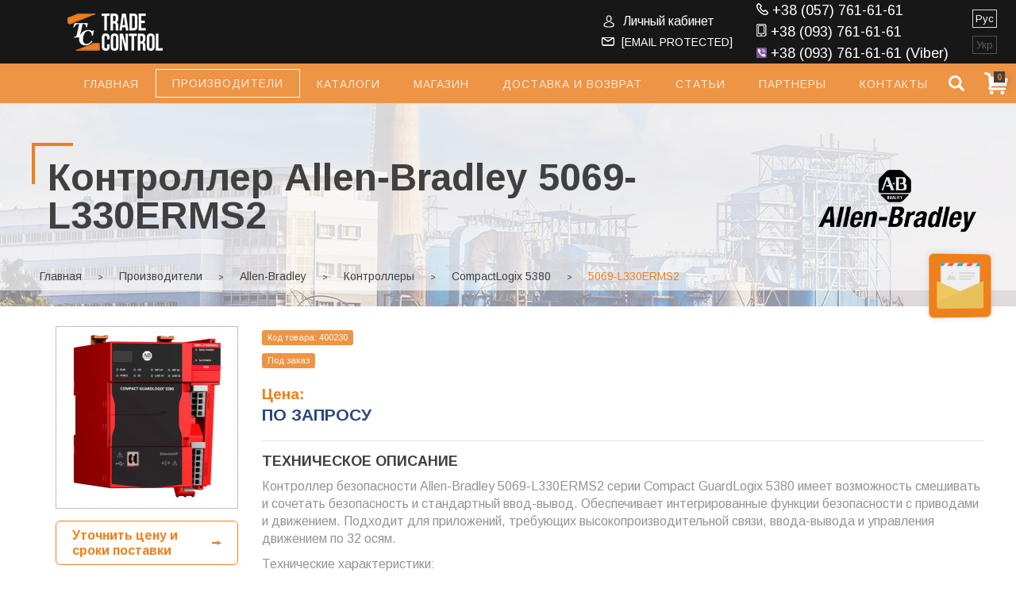

--- FILE ---
content_type: text/html; charset=UTF-8
request_url: https://trade-control.com.ua/allen-bradley-5069-l330erms2
body_size: 10905
content:
<!DOCTYPE html>
<html>
<head>
  <meta charset="utf-8">
  <base href="https://trade-control.com.ua/" />

   
          <title>Контроллер Allen‑Bradley 5069-L330ERMS2 - купить в Харькове, Киеве, Украине | ООО Трейд Контрол</title>
              <meta name="description" content="Контроллер Allen‑Bradley  5069-L330ERMS2  ✔ Прямой поставщик ✔ Гарантия оригинальности товаров ✔ ООО Трейд Контрол ✆ +38 (093) 761-61-61" />
        <meta name="keywords" content="Allen-Bradley 5069-L330ERMS2" />
  <meta name="viewport" content="width=device-width, initial-scale=1.0">

<link media="all" rel="stylesheet" href="/tpl/css/main-min.css">
<script src="/tpl/js/jquery-3.2.1.min.js"></script>
<link rel="preload" href="//fonts.googleapis.com/css?family=Arimo:400,700&amp;subset=cyrillic&display=swap" as="style" onload="this.onload=null;this.rel='stylesheet'">
<noscript><link rel="stylesheet" href="//fonts.googleapis.com/css?family=Arimo:400,700&amp;subset=cyrillic&display=swap"></noscript>
<script>window.jQuery || document.write('<script src="/tpl/js/jquery-3.2.1.min.js" ><\/script>')</script>


<meta name="google-site-verification" content="49YrA1kUNCYtUt-phR-ip4LN-tW5RHkwVEPWN738cxs" />
<meta name="google-site-verification" content="7EtyzEhmMwS6m22MAcqwcGxI_fu40n3HkNWcF7AtHmw" />
<meta name="google-site-verification" content="kvQxP8PJUNh5etDupNdjlw7-nwNTecMsItoicTMeeOU" />


  <link rel="canonical" href="https://trade-control.com.ua/allen-bradley-5069-l330erms2"/>
<link rel='alternate' hreflang='ru-UA' href='https://trade-control.com.ua/allen-bradley-5069-l330erms2'><link rel='alternate' hreflang='uk-UA' href='https://trade-control.com.ua/ua/allen-bradley-5069-l330erms2'><meta property="og:locale" content="ru" />
  <meta property="og:title" content="5069-L330ERMS2" />
  <meta property="og:description" content="5069-L330ERMS2" />
<meta property="og:url" content="https://trade-control.com.ua/allen-bradley-5069-l330erms2" />
  <meta property="og:image" content="https://trade-control.com.ua//assets/images/products/170137/allen-bradley-compact-guard5380.jpg" />

<script type="application/ld+json">
{ "@context": "http://schema.org", "@type": "BreadcrumbList", "itemListElement": [ { "@type": "ListItem","position": 1, "item": { "@id": "/", "name": "Главная" } },{ "@type": "ListItem", "position": 2, "item": { "@id": "catalog", "name": "Производители" } },{ "@type": "ListItem", "position": 3, "item": { "@id": "catalog/allen-bradley", "name": "Allen-Bradley" } },{ "@type": "ListItem", "position": 4, "item": { "@id": "catalog/kontrollery-allen-bradley", "name": "Контроллеры" } },{ "@type": "ListItem", "position": 5, "item": { "@id": "compactlogix-5380-allen-bradley", "name": "CompactLogix 5380" } },{ "@type": "ListItem", "position": 6, "item": { "@id": "allen-bradley-5069-l330erms2", "name": "5069-L330ERMS2" } } ] }</script>
<script type="application/ld+json">
{ "@context": "http://schema.org",
  "@type": "Organization", "url": "https://trade-control.com.ua/", "name": "ООО Трейд Контрол", "address": {
  "@type": "PostalAddress", "addressLocality": "61022, Украина, Харьков ул. Ивановская, д. 1, оф. 34",
  "postalCode": "61022", "streetAddress": "ул. Ивановская, д. 1, оф. 34", "telephone":"(057) 761-61-61" }
  }
</script>

<script type="application/ld+json">
{ "@context" : "http://schema.org",
"@type" : "Organization", "name" : "ООО Трейд Контрол", "url" : "https://trade-control.com.ua/",
"sameAs" : [
  "https://www.facebook.com/tradecontrol1/",
  "https://www.instagram.com/trade_control",
  "https://www.linkedin.com/company/trade_control/",
  "https://www.youtube.com/channel/UCrPvxkl5A_3VIebg-fizrxA"
] }
</script>

<script type="application/ld+json">
{ "@context": "http://schema.org", "@type": "Organization", "url": "https://trade-control.com.ua/", "logo": "https://trade-control.com.ua/tpl/images/logo.png" }
</script>

<script type="application/ld+json">
{
  "@context": "https://schema.org", "@type": "Product", "url": "https://trade-control.com.ua/allen-bradley-5069-l330erms2",
  "image": "https://trade-control.com.ua//assets/images/products/170137/allen-bradley-compact-guard5380.jpg",
  "brand": "Allen-Bradley",
  "name": "5069-L330ERMS2",
  "description": "У нас Вы можете купить 5069-L330ERMS2. Быстрая доставка ✈ ➥ звоните ☎ (093) 761-61-61",
  "offers": { "@type": "Offer", "availability": "https://schema.org/InStock", "price": "0", "priceCurrency": "UAH" }
}
</script>

<script type="text/javascript">miniShop2Config = {"cssUrl":"\/assets\/components\/minishop2\/css\/web\/","jsUrl":"\/assets\/components\/minishop2\/js\/web\/","actionUrl":"\/assets\/components\/minishop2\/action.php","ctx":"web","close_all_message":"\u0437\u0430\u043a\u0440\u044b\u0442\u044c \u0432\u0441\u0435","price_format":[2,"."," "],"price_format_no_zeros":true,"weight_format":[3,"."," "],"weight_format_no_zeros":true};</script>

	<script type="text/javascript">
		if (typeof mse2Config == "undefined") {mse2Config = {"cssUrl":"\/assets\/components\/msearch2\/css\/web\/","jsUrl":"\/assets\/components\/msearch2\/js\/web\/","actionUrl":"\/assets\/components\/msearch2\/action.php"};}
		if (typeof mse2FormConfig == "undefined") {mse2FormConfig = {};}
		mse2FormConfig["3cdc0ed875c516c4471bad54cfb66ae66afbd668"] = {"autocomplete":"results","queryVar":"query","minQuery":2,"pageId":305};
	</script>
<script type="text/javascript">if (typeof TicketsConfig == "undefined")  {TicketsConfig={"ctx":"web","jsUrl":"\/assets\/components\/tickets\/js\/web\/","cssUrl":"\/assets\/components\/tickets\/css\/web\/","actionUrl":"\/assets\/components\/tickets\/action.php","close_all_message":"\u0437\u0430\u043a\u0440\u044b\u0442\u044c \u0432\u0441\u0435","tpanel":0,"enable_editor":0};} else {MergeConfig={"ctx":"web","jsUrl":"\/assets\/components\/tickets\/js\/web\/","cssUrl":"\/assets\/components\/tickets\/css\/web\/","actionUrl":"\/assets\/components\/tickets\/action.php","close_all_message":"\u0437\u0430\u043a\u0440\u044b\u0442\u044c \u0432\u0441\u0435","tpanel":0,"enable_editor":0}; for (var attrname in MergeConfig) { TicketsConfig[attrname] = MergeConfig[attrname]; }}</script>
<script type="text/javascript">TicketsConfig.formBefore = 0;TicketsConfig.thread_depth = 0;</script>


<script type="text/javascript">OfficeConfig={"cssUrl":"\/assets\/components\/office\/css\/","jsUrl":"\/assets\/components\/office\/js\/","actionUrl":"\/assets\/components\/office\/action.php","close_all_message":"\u0437\u0430\u043a\u0440\u044b\u0442\u044c \u0432\u0441\u0435","pageId":170137,"csrf":"aa02f5d27242ad10f708f123423de8e0"};</script>

</head>
<body class="popup-holder-ask popup-holder-sendok popup-holder-entercab popup-holder-regcab popup-holder-lostpas popup-holder-kontinfo popup-holder-review">
<div id="wrapper" class="">
    <header class="header">
  <section class="headertop">
    <div class="container">
              <a href="" class="logo">
          <img src="/tpl/images/logo.png"  class="">
        </a>
      
      <div class="contacts">
        <div class="cabinetemail">
          <a href="#" class="cabinet open-entercab">
            <img src="[data-uri]" data-src="/tpl/images/cabinet2.png"  class="mini">
              Личный кабинет          </a>
            <a href="/cdn-cgi/l/email-protection#b5c1c7d4d1d0f5c1c7d4d1d098d6dadbc1c7dad99bd6dad89bc0d4" class="email" onClick="gtag ('event', 'клик на почту', { 'event_category': 'email-num', 'event_action': 'email-click' } );">
            <img src="[data-uri]" data-src="/tpl/images/email.png" class="">
            <span class="__cf_email__" data-cfemail="a3d7d1c2c7c6e3d7d1c2c7c68ec0cccdd7d1cccf8dc0ccce8dd6c2">[email&#160;protected]</span>
          </a>
        </div>
        <ul class="phones">
          <li class="email-mobile"><a href="/cdn-cgi/l/email-protection#b0c4c2d1d4d5f0c4c2d1d4d59dd3dfdec4c2dfdc9ed3dfdd9ec5d1" onClick="gtag ('event', 'клик на почту', { 'event_category': 'email-num', 'event_action': 'email-click' } );"><img src="[data-uri]" data-src="/tpl/images/email.png"  class=""><span class="__cf_email__" data-cfemail="6713150603022713150603024a0408091315080b4904080a491206">[email&#160;protected]</span></a></li>
          <li class="phone-mobile"><a href="tel:+38 (057) 761-61-61" onClick="gtag ('event', 'клик на телефон', { 'event_category': 'phone-num', 'event_action': 'phone-click' } );"><img src="[data-uri]" data-src="/tpl/images/phone1.png"  class="">+38 (057) 761-61-61</a></li>
          <li><a href="tel:+38 (093) 761-61-61" onClick="gtag ('event', 'клик на телефон', { ' event_category': 'phone-num', 'event_action': 'phone-click' } ); "><img src="[data-uri]" data-src="/tpl/images/phone2.png"  class="">+38 (093) 761-61-61</a></li>
          <li><a class="viber" href="viber://chat?number=380937616161" onClick="gtag ('event', 'клик на viber', { 'event_category': 'viber-num', 'event_action': 'viber-click' } );"><img src="[data-uri]" data-src="/tpl/images/viber.png" class="">+38 (093) 761-61-61 (Viber)</a></li>
        </ul>
      </div>
      <div class="language">
        <ul>
          <li class="active ru"><span>Рус</span></li> <li class='ua'><a href="https://trade-control.com.ua/ua/allen-bradley-5069-l330erms2">Укр</a></li>        </ul>
      </div>
    </div>
  </section>
  <nav class="section-nav">
    <div class="container">
      <div class="nav-holder">
        <a href="#" class="open">
          <span class="nav_icon">
            <span class="nav_icon-bar"></span>
            <span class="nav_icon-bar"></span>
            <span class="nav_icon-bar"></span>
          </span>
        </a>
        <div class="popup">
          <ul class="nav">
                                      
                                                      
    <li>
                  <a class="here" href="https://trade-control.com.ua/">Главная</a>
            </li>
                                                        
    <li>
          <span class="active">Производители</span>
        <ul>
      
        
                  <li class="column"><ul>
                <li>
                      <a class="here" href="catalog/allen-bradley">Allen-Bradley</a>
                  </li>
        
        
                      
        
                <li>
                      <a class="here" href="catalog/aventics">Aventics</a>
                  </li>
        
        
                      
        
                <li>
                      <a class="here" href="catalog/balluff">Balluff</a>
                  </li>
        
        
                      
        
                <li>
                      <a class="here" href="catalog/baumer-hubner">Baumer Hubner</a>
                  </li>
        
        
                      
        
                <li>
                      <a class="here" href="beko-technologies">BEKO Technologies</a>
                  </li>
        
        
                      
        
                <li>
                      <a class="here" href="catalog/bosch-rexroth">Bosch Rexroth</a>
                  </li>
        
        
                      
        
                <li>
                      <a class="here" href="catalog/burkert">Burkert</a>
                  </li>
        
        
                      
        
                <li>
                      <a class="here" href="catalog/busch">Busch</a>
                  </li>
        
        
                      
        
                <li>
                      <a class="here" href="catalog/buschjost">Buschjost</a>
                  </li>
        
        
                      
        
                <li>
                      <a class="here" href="catalog/ebro-armaturen">EBRO Armaturen</a>
                  </li>
        
        
                      
        
                <li>
                      <a class="here" href="catalog/edwards">Edwards</a>
                  </li>
        
        
                      
        
                <li>
                      <a class="here" href="catalog/emerson-rosemount">Emerson Rosemount</a>
                  </li>
                  </ul></li>
        
        
                      
        
                  <li class="column"><ul>
                <li>
                      <a class="here" href="catalog/endresshauser">Endress+Hauser</a>
                  </li>
        
        
                      
        
                <li>
                      <a class="here" href="flender">Flender</a>
                  </li>
        
        
                      
        
                <li>
                      <a class="here" href="catalog/gefran">Gefran</a>
                  </li>
        
        
                      
        
                <li>
                      <a class="here" href="catalog/keyence">Keyence</a>
                  </li>
        
        
                      
        
                <li>
                      <a class="here" href="catalog/kinetrol">Kinetrol</a>
                  </li>
        
        
                      
        
                <li>
                      <a class="here" href="catalog/leuze-electronic">Leuze Electronic</a>
                  </li>
        
        
                      
        
                <li>
                      <a class="here" href="catalog/mitsubishi-electric">Mitsubishi Electric</a>
                  </li>
        
        
                      
        
                <li>
                      <a class="here" href="catalog/mitutoyo">Mitutoyo</a>
                  </li>
        
        
                      
        
                <li>
                      <a class="here" href="catalog/norgren">Norgren</a>
                  </li>
        
        
                      
        
                <li>
                      <a class="here" href="ntn-snr">NTN-SNR</a>
                  </li>
        
        
                      
        
                <li>
                      <a class="here" href="catalog/omron">Omron</a>
                  </li>
        
        
                      
        
                <li>
                      <a class="here" href="catalog/pepperl-fuchs">Pepperl+Fuchs</a>
                  </li>
                  </ul></li>
        
        
                      
        
                  <li class="column"><ul>
                <li>
                      <a class="here" href="catalog/pilz">Pilz</a>
                  </li>
        
        
                      
        
                <li>
                      <a class="here" href="catalog/pneumax">Pneumax</a>
                  </li>
        
        
                      
        
                <li>
                      <a class="here" href="catalog/pro-face">Pro-Face</a>
                  </li>
        
        
                      
        
                <li>
                      <a class="here" href="catalog/spluss-regeltechik">S+S Regeltechik</a>
                  </li>
        
        
                      
        
                <li>
                      <a class="here" href="catalog/samson">Samson</a>
                  </li>
        
        
                      
        
                <li>
                      <a class="here" href="catalog/schneider-electric">Schneider Electric</a>
                  </li>
        
        
                      
        
                <li>
                      <a class="here" href="catalog/seneca">Seneca</a>
                  </li>
        
        
                      
        
                <li>
                      <a class="here" href="catalog/sick">Sick</a>
                  </li>
        
        
                      
        
                <li>
                      <a class="here" href="catalog/siemens">Siemens</a>
                  </li>
        
        
                      
        
                <li>
                      <a class="here" href="catalog/wenglor">Wenglor</a>
                  </li>
        
        
                      
        
                <li>
                      <a class="here" href="catalog/yokogawa">Yokogawa</a>
                  </li>
        
        
                  <li><a href="catalog">Другие производители...</a></li>
          </ul></li>
              </ul>
  </li>
                                                        
    <li>
                  <a class="here" href="katalogi">Каталоги</a>
            </li>
                                                        
    <li>
                  <a class="here" href="catalog/sklad">Магазин</a>
            </li>
                                                        
    <li>
                  <a class="here" href="dostavka-i-vozvrat">Доставка и возврат</a>
            </li>
                                                        
    <li>
                  <a class="here" href="stati">Статьи</a>
            </li>
                                                        
    <li>
                  <a class="here" href="partneryi">Партнеры</a>
            </li>
                                                        
    <li>
                  <a class="here" href="contact">Контакты</a>
            </li>
                                    </ul>
        </div>
      </div>


      <div class="search-holder" id="search-holder">
        <a href="#" class="open" onmouseup="setTimeout( function() { document.getElementById('query').focus() } , 10 );">
          <img src="[data-uri]" data-src="/tpl/images/search.png" class="">
          <img src="[data-uri]" data-src="/tpl/images/close-kontinfo.png" class="none">
        </a>
        <div class="popup">
          <div class="search">
            

            <form data-key="3cdc0ed875c516c4471bad54cfb66ae66afbd668" action="poisk" class="search-form msearch2" id="mse2_form">
  <fieldset>
    <div class="form-group">
      <input type="text" placeholder="Поиск..." class="vvodtext" id="query" name="query" value="">
      <div id="autocomplete-results" class="inbasket"></div>
    </div>
    <label class="btn icon-search">
      <input class="btn" type="submit" value="">
    </label>
  </fieldset>
</form>

          </div>
        </div>
      </div>
      <div class="basket-holder " id="msMiniCart">
  <a class="empty">
    <span>0</span>
  </a>
  <a href="korzina" class="not_empty">
    <span class="ms2_total_count">0</span>
  </a>
</div>    </div>
  </nav>
</header>
  <section class="bgtitle">
    <div class="bgimg">
      <img src="[data-uri]" data-src="/tpl/images/bg-title-2.jpg"  class="">
    </div>
    <div class="container">
              <h1>
                                    Контроллер Allen‑Bradley 5069-L330ERMS2                          
                  </h1>
      
              <div class="breadcrumbs"><ul><li><a itemprop="url"  rel="Главная"  href="/">Главная</a></li><li><span>></span></li><li><a itemprop="url" rel="Производители"  href="catalog">Производители</a></li><li><span>></span></li><li><a itemprop="url" rel="Allen-Bradley"  href="catalog/allen-bradley">Allen-Bradley</a></li><li><span>></span></li><li><a itemprop="url" rel="Контроллеры"  href="catalog/kontrollery-allen-bradley">Контроллеры</a></li><li><span>></span></li><li><a itemprop="url" rel="CompactLogix 5380"  href="compactlogix-5380-allen-bradley">CompactLogix 5380</a></li><li><span>></span></li><li><span>5069-L330ERMS2</span></li></ul></div>      
                                <div class="img-h1">
            <img src="/files/category/allen-brabley-logo.png" alt="">
          </div>
              
    </div>
  </section>
  <main role="main" id="main">
    <section class="section-information">
      <div class="container">
        
        <section class="information">
         <!-- <div class="tovari tovar-one tovar-one-caption">
            <div class="caption bigcaption">Контроллер Allen‑Bradley 5069-L330ERMS2 </div>
          </div>-->
          <div class="tovari tovar-one">
            <div class="bigimg">
                <div class="slider-for">
                        <a href="/assets/images/products/170137/allen-bradley-compact-guard5380.jpg" class="img group cboxElement" data-rel="colorbox" title="">
          <img src="[data-uri]" data-src="/assets/cache_image/products/170137/allen-bradley-compact-guard5380_228x228_c32.jpg" alt="5069-L330ERMS2  400230 - 2 - trade-control.com.ua" title="5069-L330ERMS2  400230 - 2">
        </a>
            </div>
                <a href="#" class="link open-kontinfo">
                                  Уточнить цену и сроки поставки                                <img src="[data-uri]" data-src="/tpl/images/other-manufact.png"  class="">
              </a>
            </div>
            <div class="text bigtext">
              <div class="paramcode-block">
                                <div class="code-block">
                  <div class="code">
                    Код товара:
                    <span>400230</span>
                  </div>
                </div>
                                <div class="code-block">
                                      <div class="code">Под заказ</div>
                                                    </div>
              </div>
              <form class="ms2_form for-form buy-form" method="post">
                <input type="hidden" name="id" value="170137"/>
                <p class="price-title">Цена:</p>
                <div class="price-buy">
                  <div class="price">
                                          <b>ПО ЗАПРОСУ</b>
                                      </div>
                                  </div>
              </form>

              <div class="caption tehopis">Техническое описание</div>
              <div class="info">
                                  <p>
Контроллер безопасности Allen-Bradley 5069-L330ERMS2 серии Compact GuardLogix 5380 имеет возможность смешивать и сочетать безопасность и стандартный ввод-вывод. Обеспечивает интегрированные функции безопасности с приводами и движением. Подходит для приложений, требующих высокопроизводительной связи, ввода-вывода и управления движением по 32 осям.</p>
<p>	Технические характеристики:	</p>
<ul>		
<li>	Количество входов/выходов: 31	</li>
<li>	Количество устройств EtherNet/IP: 60	</li>
<li>	Память пользователя: 3 МБ	</li>
<li>	Память безопасности: 1.5 МБ	</li>
<li>	Комуникациооный порт:  USB 2.0	</li>
<li>	Интегрированное движение: 16 осей	</li>
<li>	MOD Диапазон напряжения питания: 18...32 В пост. тока	</li>
<li>	MOD Ток питания, макс:  450 мА	</li>
<li>	MOD Номинальный ток питания: не более 10 A	</li>
<li>	SA Диапазоны напряжения питани: 0...32 В пост. тока, 0...240 В перем. тока	</li>
<li>	SA Ток питания, макс: 10 мА (пост. ток), 25 мА (перемен. ток)	</li>
<li>	SA Номинальный ток питания: не более 10 A 	</li>

</ul>                
                <ul>
                          <li>
        <strong>Входы/Выходы</strong>:
                  31              </li>
                                <li>
        <strong>Объём памяти</strong>:
                  3 MB              </li>
                                <li>
        <strong>Тип</strong>:
                  Compact GuardLogix              </li>
                                <li>
        <strong>Устройства EtherNet/IP</strong>:
                  60              </li>
      </ul>              </div>
                          </div>

          </div>

                                
                      <div class="tovari-products">
              <div class="products-caption">
                Другие товары категории:
              </div>
              <ul class="products responsive-products">
                
<li>
  <form method="post" class="ms2_form" data-img="/assets/images/products/170127/small/allen-bradley-compactlogix-5380.png">
    <input type="hidden" name="id" value="170127"/>
    <input type="hidden" name="count" value="1"/>
    <div class="inner">
      <div onclick="window.open('allen-bradley-5069-l320erm','_self');" class="img">
                  <img src="[data-uri]" data-src="/assets/images/products/170127/small/allen-bradley-compactlogix-5380.png" alt="5069-L320ERM" title="5069-L320ERM"/>
              </div>
      <div class="info-block">
        <div class="info">
          
          <ul>
                          <li>
        <strong>Входы/Выходы</strong>:
                  16              </li>
                                <li>
        <strong>Объём памяти</strong>:
                  2 MB              </li>
                                <li>
        <strong>Тип</strong>:
                  CompactLogix              </li>
                                <li>
        <strong>Устройства EtherNet/IP</strong>:
                  40              </li>
      </ul>        </div>
      </div>
      <div class="description">
        <a href="allen-bradley-5069-l320erm" class="caption">
                                                    Контроллер Allen‑Bradley 5069-L320ERM                                            </a>

       
        <div class="price-block">
                    <div class="price">
                          <span class="nds">ПО ЗАПРОСУ</span>
                      </div>
        </div>
              </div>
    </div>
  </form>
</li>
 
<li>
  <form method="post" class="ms2_form" data-img="/assets/images/products/170130/small/allen-bradley-compactlogix-5380.png">
    <input type="hidden" name="id" value="170130"/>
    <input type="hidden" name="count" value="1"/>
    <div class="inner">
      <div onclick="window.open('allen-bradley-5069-l3100erm','_self');" class="img">
                  <img src="[data-uri]" data-src="/assets/images/products/170130/small/allen-bradley-compactlogix-5380.png" alt="5069-L3100ERM" title="5069-L3100ERM"/>
              </div>
      <div class="info-block">
        <div class="info">
          
          <ul>
                          <li>
        <strong>Входы/Выходы</strong>:
                  31              </li>
                                <li>
        <strong>Объём памяти</strong>:
                  10 MB              </li>
                                <li>
        <strong>Тип</strong>:
                  CompactLogix              </li>
                                <li>
        <strong>Устройства EtherNet/IP</strong>:
                  180              </li>
      </ul>        </div>
      </div>
      <div class="description">
        <a href="allen-bradley-5069-l3100erm" class="caption">
                                                    Контроллер Allen‑Bradley 5069-L3100ERM                                            </a>

       
        <div class="price-block">
                    <div class="price">
                          <span class="nds">ПО ЗАПРОСУ</span>
                      </div>
        </div>
              </div>
    </div>
  </form>
</li>
 
<li>
  <form method="post" class="ms2_form" data-img="/assets/images/products/170126/small/allen-bradley-compactlogix-5380.png">
    <input type="hidden" name="id" value="170126"/>
    <input type="hidden" name="count" value="1"/>
    <div class="inner">
      <div onclick="window.open('allen-bradley-5069-l306erm','_self');" class="img">
                  <img src="[data-uri]" data-src="/assets/images/products/170126/small/allen-bradley-compactlogix-5380.png" alt="5069-L306ERM" title="5069-L306ERM"/>
              </div>
      <div class="info-block">
        <div class="info">
          
          <ul>
                          <li>
        <strong>Входы/Выходы</strong>:
                  8              </li>
                                <li>
        <strong>Объём памяти</strong>:
                  0.6 MB              </li>
                                <li>
        <strong>Тип</strong>:
                  CompactLogix              </li>
                                <li>
        <strong>Устройства EtherNet/IP</strong>:
                  16              </li>
      </ul>        </div>
      </div>
      <div class="description">
        <a href="allen-bradley-5069-l306erm" class="caption">
                                                    Контроллер Allen‑Bradley 5069-L306ERM                                            </a>

       
        <div class="price-block">
                    <div class="price">
                          <span class="nds">ПО ЗАПРОСУ</span>
                      </div>
        </div>
              </div>
    </div>
  </form>
</li>
 
<li>
  <form method="post" class="ms2_form" data-img="/assets/images/products/170129/small/allen-bradley-compactlogix-5380.png">
    <input type="hidden" name="id" value="170129"/>
    <input type="hidden" name="count" value="1"/>
    <div class="inner">
      <div onclick="window.open('allen-bradley-5069-l380erm','_self');" class="img">
                  <img src="[data-uri]" data-src="/assets/images/products/170129/small/allen-bradley-compactlogix-5380.png" alt="5069-L380ERM" title="5069-L380ERM"/>
              </div>
      <div class="info-block">
        <div class="info">
          
          <ul>
                          <li>
        <strong>Входы/Выходы</strong>:
                  31              </li>
                                <li>
        <strong>Объём памяти</strong>:
                  8 MB              </li>
                                <li>
        <strong>Тип</strong>:
                  CompactLogix              </li>
                                <li>
        <strong>Устройства EtherNet/IP</strong>:
                  150              </li>
      </ul>        </div>
      </div>
      <div class="description">
        <a href="allen-bradley-5069-l380erm" class="caption">
                                                    Контроллер Allen‑Bradley 5069-L380ERM                                            </a>

       
        <div class="price-block">
                    <div class="price">
                          <span class="nds">ПО ЗАПРОСУ</span>
                      </div>
        </div>
              </div>
    </div>
  </form>
</li>
 
<li>
  <form method="post" class="ms2_form" data-img="/assets/images/products/170122/small/allen-bradley-compactlogix-5380.png">
    <input type="hidden" name="id" value="170122"/>
    <input type="hidden" name="count" value="1"/>
    <div class="inner">
      <div onclick="window.open('allen-bradley-5069-l320er','_self');" class="img">
                  <img src="[data-uri]" data-src="/assets/images/products/170122/small/allen-bradley-compactlogix-5380.png" alt="5069-L320ER" title="5069-L320ER"/>
              </div>
      <div class="info-block">
        <div class="info">
          
          <ul>
                          <li>
        <strong>Входы/Выходы</strong>:
                  16              </li>
                                <li>
        <strong>Объём памяти</strong>:
                  2 Mb              </li>
                                <li>
        <strong>Тип</strong>:
                  CompactLogix              </li>
                                <li>
        <strong>Устройства EtherNet/IP</strong>:
                  40              </li>
      </ul>        </div>
      </div>
      <div class="description">
        <a href="allen-bradley-5069-l320er" class="caption">
                                                    Контроллер Allen‑Bradley 5069-L320ER                                            </a>

       
        <div class="price-block">
                    <div class="price">
                          <span class="nds">ПО ЗАПРОСУ</span>
                      </div>
        </div>
              </div>
    </div>
  </form>
</li>
 
<li>
  <form method="post" class="ms2_form" data-img="/assets/images/products/170134/small/allen-bradley-compact-guard5380.png">
    <input type="hidden" name="id" value="170134"/>
    <input type="hidden" name="count" value="1"/>
    <div class="inner">
      <div onclick="window.open('allen-bradley-5069-l306erms2','_self');" class="img">
                  <img src="[data-uri]" data-src="/assets/images/products/170134/small/allen-bradley-compact-guard5380.png" alt="5069-L306ERMS2" title="5069-L306ERMS2"/>
              </div>
      <div class="info-block">
        <div class="info">
          
          <ul>
                          <li>
        <strong>Входы/Выходы</strong>:
                  8              </li>
                                <li>
        <strong>Объём памяти</strong>:
                  0.6 MB              </li>
                                <li>
        <strong>Тип</strong>:
                  Compact GuardLogix              </li>
                                <li>
        <strong>Устройства EtherNet/IP</strong>:
                  16              </li>
      </ul>        </div>
      </div>
      <div class="description">
        <a href="allen-bradley-5069-l306erms2" class="caption">
                                                    Контроллер Allen‑Bradley 5069-L306ERMS2                                            </a>

       
        <div class="price-block">
                    <div class="price">
                          <span class="nds">ПО ЗАПРОСУ</span>
                      </div>
        </div>
              </div>
    </div>
  </form>
</li>
 
<li>
  <form method="post" class="ms2_form" data-img="/assets/images/products/170132/small/allen-bradley-compact-guard5380.png">
    <input type="hidden" name="id" value="170132"/>
    <input type="hidden" name="count" value="1"/>
    <div class="inner">
      <div onclick="window.open('allen-bradley-5069-l310ers2','_self');" class="img">
                  <img src="[data-uri]" data-src="/assets/images/products/170132/small/allen-bradley-compact-guard5380.png" alt="5069-L310ERS2" title="5069-L310ERS2"/>
              </div>
      <div class="info-block">
        <div class="info">
          
          <ul>
                          <li>
        <strong>Входы/Выходы</strong>:
                  8              </li>
                                <li>
        <strong>Объём памяти</strong>:
                  1 MB              </li>
                                <li>
        <strong>Тип</strong>:
                  Compact GuardLogix              </li>
                                <li>
        <strong>Устройства EtherNet/IP</strong>:
                  24              </li>
      </ul>        </div>
      </div>
      <div class="description">
        <a href="allen-bradley-5069-l310ers2" class="caption">
                                                    Контроллер Allen‑Bradley 5069-L310ERS2                                            </a>

       
        <div class="price-block">
                    <div class="price">
                          <span class="nds">ПО ЗАПРОСУ</span>
                      </div>
        </div>
              </div>
    </div>
  </form>
</li>
 
<li>
  <form method="post" class="ms2_form" data-img="/assets/images/products/170136/small/allen-bradley-compact-guard5380.png">
    <input type="hidden" name="id" value="170136"/>
    <input type="hidden" name="count" value="1"/>
    <div class="inner">
      <div onclick="window.open('allen-bradley-5069-l320erms2','_self');" class="img">
                  <img src="[data-uri]" data-src="/assets/images/products/170136/small/allen-bradley-compact-guard5380.png" alt="5069-L320ERMS2" title="5069-L320ERMS2"/>
              </div>
      <div class="info-block">
        <div class="info">
          
          <ul>
                          <li>
        <strong>Входы/Выходы</strong>:
                  16              </li>
                                <li>
        <strong>Объём памяти</strong>:
                  2 MB              </li>
                                <li>
        <strong>Тип</strong>:
                  Compact GuardLogix              </li>
                                <li>
        <strong>Устройства EtherNet/IP</strong>:
                  40              </li>
      </ul>        </div>
      </div>
      <div class="description">
        <a href="allen-bradley-5069-l320erms2" class="caption">
                                                    Контроллер Allen‑Bradley 5069-L320ERMS2                                            </a>

       
        <div class="price-block">
                    <div class="price">
                          <span class="nds">ПО ЗАПРОСУ</span>
                      </div>
        </div>
              </div>
    </div>
  </form>
</li>
 
<li>
  <form method="post" class="ms2_form" data-img="/assets/images/products/170133/small/allen-bradley-compact-guard5380.png">
    <input type="hidden" name="id" value="170133"/>
    <input type="hidden" name="count" value="1"/>
    <div class="inner">
      <div onclick="window.open('allen-bradley-5069-l330ers2','_self');" class="img">
                  <img src="[data-uri]" data-src="/assets/images/products/170133/small/allen-bradley-compact-guard5380.png" alt="5069-L330ERS2" title="5069-L330ERS2"/>
              </div>
      <div class="info-block">
        <div class="info">
          
          <ul>
                          <li>
        <strong>Входы/Выходы</strong>:
                  31              </li>
                                <li>
        <strong>Объём памяти</strong>:
                  3 MB              </li>
                                <li>
        <strong>Тип</strong>:
                  Compact GuardLogix              </li>
                                <li>
        <strong>Устройства EtherNet/IP</strong>:
                  60              </li>
      </ul>        </div>
      </div>
      <div class="description">
        <a href="allen-bradley-5069-l330ers2" class="caption">
                                                    Контроллер Allen‑Bradley 5069-L330ERS2                                            </a>

       
        <div class="price-block">
                    <div class="price">
                          <span class="nds">ПО ЗАПРОСУ</span>
                      </div>
        </div>
              </div>
    </div>
  </form>
</li>
 
<li>
  <form method="post" class="ms2_form" data-img="/assets/images/products/170135/small/allen-bradley-compact-guard5380.png">
    <input type="hidden" name="id" value="170135"/>
    <input type="hidden" name="count" value="1"/>
    <div class="inner">
      <div onclick="window.open('allen-bradley-5069-l310erms2','_self');" class="img">
                  <img src="[data-uri]" data-src="/assets/images/products/170135/small/allen-bradley-compact-guard5380.png" alt="5069-L310ERMS2" title="5069-L310ERMS2"/>
              </div>
      <div class="info-block">
        <div class="info">
          
          <ul>
                          <li>
        <strong>Входы/Выходы</strong>:
                  8              </li>
                                <li>
        <strong>Объём памяти</strong>:
                  1 MB              </li>
                                <li>
        <strong>Тип</strong>:
                  Compact GuardLogix              </li>
                                <li>
        <strong>Устройства EtherNet/IP</strong>:
                  24              </li>
      </ul>        </div>
      </div>
      <div class="description">
        <a href="allen-bradley-5069-l310erms2" class="caption">
                                                    Контроллер Allen‑Bradley 5069-L310ERMS2                                            </a>

       
        <div class="price-block">
                    <div class="price">
                          <span class="nds">ПО ЗАПРОСУ</span>
                      </div>
        </div>
              </div>
    </div>
  </form>
</li>
              </ul>
            </div>
                    
            <hr class="hr-products">
          <div class="reviews-container">
            <div class="tovari-reviews-block" id="comments-wrapper">
  <div class="write-reviews-block">
    <div class="caption-section">Оставить отзыв</div>
    <div class="description-section">
      <p>Благодарим наших клиентов за оставленные отзывы.</p>
<p>Для того, чтобы оставить свой отзыв, просто заполните форму ниже.</p>    </div>
    <a href="#" class="open-review">Оставить отзыв</a>
  </div>
  <div class="reviews-caption">
          У товара нет ни одного отзыва! Будьте первыми!      </div>
  <ul class="tovari-reviews" id="comments">
      </ul>
</div><div id="comment-form-placeholder">
  <form id="comment-form" action="" method="post" class="form-popup">
    <input type="hidden" name="thread" value="resource-170137"/>
    <input type="hidden" name="parent" value="0"/>
    <input type="hidden" name="id" value="0"/>
    <fieldset>
      <div class="form-group">
        <label for="comment-name">Имя:</label>
        <input type="text" name="name" value="" id="comment-name" class="form-control"/>
        <span class="error"></span>
      </div>

      <div class="form-group">
        <label for="comment-email">Эл. почта:</label>
        <input type="text" name="email" value="" id="comment-email" class="form-control"/>
        <span class="error"></span>
      </div>

      <div class="form-group">
        <label for="comment-editor">Текст отзыва:</label>
        <textarea name="text" id="comment-editor" cols="30" rows="10" class="form-control"></textarea>
      </div>
      <div class="form-group">
        <input type="submit" class="formsend open-sendok_1" value="comment_send" title="Ctrl + Shift + Enter"/>
      </div>
    </fieldset>
  </form>
</div>          </div>
        </section>
      </div>
    </section>
  </main>
  
<footer class="footer">
  <div class="container">
    <div class="col col1">
      <div class="bigcapt">О нас</div>
      <p>
                  Наша фирма — прямой поставщик промышленного оборудования различного назначения для выполнения всех технологических задач. Поможем купить промышленное оборудование широкого профиля. Мы наладили долгосрочные связи с торговыми марками из стран Европы, США, Японии и других регионов, поэтому гарантируем подлинность товаров.              </p>
      
      <div class="search">
        <form action="poisk">
          <input type="text" class="vvodtext" name="query" placeholder="Поиск..." value="">
          <label class="btn icon-search">
            <input class="btn" type="submit" value="">
          </label>
        </form>
      </div>
    </div>
    <div class="col col2">
      <div class="bigcapt">
        Контакты      </div>
      <ul class="contactsfooter">
        <li>
          <div class="img">
            <img src="[data-uri]" data-src="/tpl/images/footer-phone.png"  class="">
          </div>
          <div class="text">
            <div class="caption">Телефоны:</div>
            <p><a href="tel:+380577616161" onClick="gtag ('event', 'клик на телефон', { 'event_category': 'phone-num', 'event_action': 'phone-click' } );">+38 (057) 761-61-61</a></p>
            <p><a href="tel:+380937616161" onClick="gtag ('event', 'клик на телефон', { ' event_category': 'phone-num', 'event_action': 'phone-click' } ); ">+38 (093) 761-61-61</a></p>
            <p><a href="viber://chat?number=380937616161" onClick="gtag ('event', 'клик на viber', { 'event_category': 'viber-num', 'event_action': 'viber-click' } );">+38 (093) 761-61-61 </a>(Viber)</p>
          </div>
        </li>
        <li>
          <div class="img">
            <img src="[data-uri]" data-src="/tpl/images/footer-email.png"  class="">
          </div>
          <div class="text">
            <div class="caption">
              Email:
            </div>
            <p>
              <a href="/cdn-cgi/l/email-protection#c0b4b2a1a4a580b4b2a1a4a5eda3afaeb4b2afaceea3afadeeb5a1" onClick="gtag ('event', 'клик на почту', { 'event_category': 'email-num', 'event_action': 'email-click' } );" class="upper">
                <span class="__cf_email__" data-cfemail="6317110207062317110207064e000c0d17110c0f4d000c0e4d1602">[email&#160;protected]</span>
              </a>
            </p>
          </div>
        </li>
        <li>
          <div class="img">
            <img src="[data-uri]" data-src="/tpl/images/footer-location.png"  class="">
          </div>
          <div class="text">
            <div class="caption">
              Адрес:
            </div>
            <p>
              <a href="contact">
                61022, Украина, Харьков,
ул. Ивановская, д. 1, оф. 34              </a>
            </p>
          </div>
        </li>
        <li>
          <div class="img">
            <img src="[data-uri]" data-src="/tpl/images/footer-email.png"  class="">
          </div>
          <div class="text">
            <div class="caption">
              URL:
            </div>
            <p>
              <a href="#" class="upper">
                www.trade-control.com.ua
              </a>
            </p>
          </div>
        </li>
      </ul>
    </div>
    <div class="col col3">
      <div class="bigcapt">Навигация</div>
      <ul class="navfooter">
                          
                                      <li><a class="here" href="novosti">Новости</a></li>
                                        <li><a class="here" href="sitemap">Карта сайта</a></li>
                                        <li><a class="here" href="catalog">Производители</a></li>
                                        <li><a class="here" href="katalogi">Каталоги</a></li>
                                        <li><a class="here" href="catalog/sklad">Магазин</a></li>
                                        <li><a class="here" href="dostavka-i-vozvrat">Доставка и возврат</a></li>
                                        <li><a class="here" href="stati">Статьи</a></li>
                                        <li><a class="here" href="contact">Контакты</a></li>
                        </ul>
      <ul class="social">
        <li><a href="https://www.facebook.com/tradecontrol1/" target="_blank" rel="nofollow"><img src="[data-uri]" data-src="/tpl/images/facebook.png" alt="facebook"></a></li>
        <li><a href="https://www.instagram.com/trade_control"target="_blank" rel="nofollow"><img src="[data-uri]" data-src="/tpl/images/instagram.png" alt="instagram"></a></li>
        <li><a href="https://www.linkedin.com/company/trade_control/"target="_blank" rel="nofollow"><img src="[data-uri]" data-src="/tpl/images/linkedin.png" alt="linkedin"></a></li>
        <li><a href="https://www.youtube.com/channel/UCPN8GmXFj8ThnsxwcXNRbtg"target="_blank" rel="nofollow"><img src="[data-uri]" data-src="/tpl/images/youtube.png" alt="youtube"></a></li>
      </ul>
    </div>
  </div>
</footer>
<footer class="end-footer">
  <div class="container">
    <p>Copyright © 2021 TRADE CONTROL</p>
    <p style="font-size: 15px;"><a href="https://seotop.com.ua/" target="_blank" rel="nofollow" style="color: #3E3E3E;">Создание и поддержка сайта - SeoTop</a></p>
  </div>
</footer>

<div class="scene-block">
	<a href="#" class="scene scene--card link open-ask">
	  <div class="card">
	    <div class="card__face card__face--front">
	    	<img src="/tpl/images/letter.svg" alt="">
	    </div>
	    <div class="card__face card__face--back">
	    	<span>Отправить<br><b>запрос</b></span>
	    </div>
	  </div>
	</a>
</div>
  <div class="ask popup-holder-ask-content">
  <div class="popup-ask-container">
    <div class="popup-ask">
      <div class="formcapt">Отправить запрос</div>
      <form action="" method="post" class="form-popup ajax_form" enctype="multipart/form-data">
        <input type="hidden" name="title" value="5069-L330ERMS2" />
        <input type="hidden" name="urlproduct" value="https://trade-control.com.ua/allen-bradley-5069-l330erms2"/>
        <input type="hidden" name="date" value="24.01.2026" />
        <fieldset>
          <div class="form-group">
            <label for="">Имя *:</label>
            <input id="name" name="name"  value="" placeholder="" type="text">
          </div>
          <div class="form-group">
            <label for="">Компания:</label>
            <input id="company" name="company"  value="" placeholder="" type="text">
          </div>
          <div class="form-group">
            <label for="">Телефон *:</label>
            <input class="phone-form" name="phone"  value="" placeholder="+38(___) ___-__-__" type="text" >
          </div>
          <div class="form-group">
            <label for="">Эл. почта *:</label>
            <input name="email"  value="" placeholder="" type="email">
          </div>
          <div class="form-group">
            <label for="">Текст запроса *:</label>
            <textarea name="textask" id="" cols="30" rows="4"></textarea>
          </div>

          <div class="form-group file-upload">
            <label>
              <input type="file" id="attachments" name="attachments">
              <span>Прикрепить файл</span>
            </label>
          </div>
          <input type="text" id="filename" class="filename" disabled>

          <div class="form-group">
            <input class="formsend" name="formCallback" type="submit" value="Отправить запрос" onClick="gtag ( 'event', 'кнопка отправить запрос', { 'event_category': 'knopka', 'event_action': 'zapros-click' } );">
          </div>
        </fieldset>
      
	<input type="hidden" name="af_action" value="d81081bf1c8c001fd1f319faf136ffa4" />
</form>
      <div class="close-ask"></div>
    </div>
    <div class="popup-background"></div>
  </div>
</div>

<div class="sendok popup-holder-sendok-content">
  <div class="popup-sendok-container">
    <div class="popup-sendok">
      <div class="formtext">
        <img src="[data-uri]" data-src="tpl/images/smile.png" alt="">
        <p>Спасибо, Ваше обращение отправлено!</p>      </div>
      <div class="close-sendok"></div>
    </div>
    <div class="popup-background"></div>
  </div>
</div>

<div class="ask popup-holder-ask-brand-content">
  <div class="popup-ask-brand-container">
    <div class="popup-ask-brand">
      <div class="formcapt">Отправить запрос</div>
      <p>Мы благодарим Вас за интерес, проявленный к продукции компании <b>Keyence</b>.<br> Так как перечень очень большой, просьба оставить свой номер телефона. В течение ближайшего времени с Вами свяжется наш специалист для уточнения интересующих Вас вопросов.</p>
      <form action="" method="post" class="form-popup ajax_form">
        <input type="hidden" name="title" value="5069-L330ERMS2" />
        <input type="hidden" name="urlproduct" value="https://trade-control.com.ua/allen-bradley-5069-l330erms2"/>
        <input type="hidden" name="date" value="24.01.2026" />
        <fieldset>
          <div class="form-group">
            <label for="">Имя *:</label>
            <input id="name-brand" name="name"  value="" placeholder="" type="text">
          </div>
          <div class="form-group">
            <label for="">Телефон *:</label>
            <input class="phone-form" name="phone"  value="" placeholder="+38(___) ___-__-__" type="text" >
          </div>
          <div class="form-group">
            <input class="formsend" name="formCallback" type="submit" value="Отправить запрос" onClick="gtag ( 'event', 'кнопка отправить запрос', { 'event_category': 'knopka', 'event_action': 'zapros-click' } );">
          </div>
        </fieldset>
      
	<input type="hidden" name="af_action" value="d6e85be36e0c80dcc546b2566f81bc87" />
</form>
      <div class="close-ask"></div>
    </div>
    <div class="popup-background"></div>
  </div>
</div>



<div class="entercab popup-holder-entercab-content" id="office-auth-form">
  <div class="popup-entercab-container">
    <div class="popup-entercab">
      <div class="formcapt">Войти в кабинет</div>
      <form method="post" class="form-popup" id="office-auth-login">
        <fieldset>
          <div class="form-group">
            <label for="">Эл. почта:</label>
            <input type="text" name="username" placeholder="Укажите логин или email" class="form-control" id="office-auth-login-username" value=""/>
          </div>
          <div class="form-group">
            <label for="">Пароль:</label>
            <input type="password" name="password" placeholder="К примеру, 172asDR23!" class="form-control" id="office-login-form-password" value=""/>
            <small>Если вы не помните свой пароль - просто оставьте это поле пустым и вы получите новый, вместе со ссылкой на активацию.</small>
          </div>

          <!--div class="form-group">
            <a href="#" class="link open-lostpas">Забыли пароль?</a>
          </div-->

          <div class="form-group">
            <input class="formsend" type="submit" value="Войти в кабинет">
          </div>
          <div class="form-group form-group-black">
            Нет аккаунта? <div class="link open-regcab">Зарегистрироваться</div>
          </div>
        </fieldset>
        <input type="hidden" name="action" value="auth/formLogin"/>
        <input type="hidden" name="return" value=""/>
      </form>
      <div class="close-entercab"></div>
    </div>
    <div class="popup-background"></div>
  </div>
</div>
<div class="regcab popup-holder-regcab-content" id="office-auth-form">
  <div class="popup-regcab-container">
    <div class="popup-regcab">
      <div class="formcapt">Войти в кабинет</div>


      <form method="post" class="form-popup" id="office-auth-register">
        <fieldset>
        <div class="form-group">
          <label for="office-auth-register-email" class="col-md-3 control-label">
            Email&nbsp;<span class="red">*</span>          </label>
          <div class="col-md-8">
            <input type="email" name="email" placeholder="" class="form-control" id="office-auth-register-email"
                   value=""/>
            <p class="help-block">
              <small>На указанный email придёт письмо со ссылкой для активации.</small>
            </p>
          </div>
        </div>
        <div class="form-group">
          <label for="office-auth-register-phone" class="col-md-3 control-label">
            Телефон          </label>
          <div class="col-md-8">
            <input type="text" name="mobilephone" placeholder="" class="form-control"
                   id="office-auth-register-phone" value=""/>
            <p class="help-block">
              <small>Просто номер вашего сотового телефона.</small>
            </p>
          </div>
        </div>
        <div class="form-group hidden">
          <label for="office-auth-register-phone-code" class="col-md-3 control-label">
            Код из смс          </label>
          <div class="col-md-8">
            <input type="text" name="phone_code" class="form-control" id="office-auth-register-phone-code"
                   value=""/>
            <p class="help-block">
              <small>Пожалуйста, введите код подтверждения регистрации, полученный на указанный номер телефона.</small>
            </p>
          </div>
        </div>
        <div class="form-group">
          <label for="office-auth-register-password" class="col-md-3 control-label">
            Пароль          </label>
          <div class="col-md-8">
            <input type="password" name="password" placeholder="" class="form-control"
                   id="office-register-form-password" value=""/>
            <p class="help-block">
              <small>Вы можете указать свой пароль, или оставить это поле пустым и тогда он будет сгенерирован автоматически.</small>
            </p>
          </div>
        </div>
        <div class="form-group">
          <label for="office-auth-register-username" class="col-md-3 control-label">
            Логин          </label>
          <div class="col-md-8">
            <input type="text" name="username" placeholder="" class="form-control"
                   id="office-register-form-username" value=""/>
            <p class="help-block">
              <small>Вы можете указать отдельный логин, чтобы не использовать email для входа.</small>
            </p>
          </div>
        </div>
        <div class="form-group">
          <label for="office-auth-register-fullname" class="col-md-3 control-label">
            Имя          </label>
          <div class="col-md-8">
            <input type="text" name="fullname" placeholder="" class="form-control"
                   id="office-register-form-fullname" value=""/>
            <p class="help-block">
              <small>Ваше имя, для отображения на сайте.</small>
            </p>
          </div>
        </div>
        <div class="form-group">
          <label for="office-auth-register-fullname" class="col-md-3 control-label">
            Компания          </label>
          <div class="col-md-8">
            <input type="text" name="company" placeholder="" class="form-control"
                   id="office-register-form-company" value=""/>

          </div>
        </div>

        <div class="form-group">
          <input type="hidden" name="action" value="auth/formRegister"/>
          <div class="col-sm-offset-3 col-sm-8">
            <input class="formsend" type="submit" value="Зарегистрироваться">
          </div>
        </div>
          <div class="form-group form-group-black">
            Уже есть аккаунт? <div class="link open-entercab">Войти</div>
          </div>
        </fieldset>
      </form>
      


      <div class="close-regcab"></div>
    </div>
    <div class="popup-background"></div>
  </div>
</div>
<div class="lostpas popup-holder-lostpas-content">
  <div class="popup-lostpas-container">
    <div class="popup-lostpas">
      <div class="formcapt">
        Восстановление пароля      </div>
      <form action="contact" method="post" class="form-popup">
        <fieldset>
          <div class="form-group">
            <label for="">Эл. почта:</label>
            <input class="" name="email" placeholder="" type="text" value="">
          </div>
          <div class="form-group">
            <input class="formsend" type="submit" value="Отправить">
          </div>
        </fieldset>
      </form>
      <div class="close-lostpas"></div>
    </div>
    <div class="popup-background"></div>
  </div>
</div>

<div class="kontinfo popup-holder-kontinfo-content">
  <div class="popup-kontinfo-container">
    <div class="popup-kontinfo">
      <div class="formcapt">Контактная информация</div>
      <ul>
        <li>
          <div class="img">
            <img src="[data-uri]" data-src="/tpl/images/phone-orange.png" >
          </div>
          <p><a href="tel:+38 (057) 761-61-61" onClick="gtag ('event', 'клик на телефон', { 'event_category': 'phone-num', 'event_action': 'phone-click' } );">+38 (057) 761-61-61</a></p>
          <p><a href="tel:+38 (093) 761-61-61" onClick="gtag ('event', 'клик на телефон', { ' event_category': 'phone-num', 'event_action': 'phone-click' } ); ">+38 (093) 761-61-61</a></p>
        </li>
        <li>
          <div class="img">
            <img src="[data-uri]" data-src="/tpl/images/email-orange.png" >
          </div>
          <p><a href="/cdn-cgi/l/email-protection#2357514247466357514247460e404c4d57514c4f0d404c4e0d5642" onClick="gtag ('event', 'клик на почту', { 'event_category': 'email-num', 'event_action': 'email-click' } );"><span class="__cf_email__" data-cfemail="7105031015143105031015145c121e1f05031e1d5f121e1c5f0410">[email&#160;protected]</span></a></p>
        </li>
        <li>
          <div class="img">
            <img src="[data-uri]" data-src="/tpl/images/location-orange.png" >
          </div>
          61022, Украина, Харьков<br>ул. Ивановская, д. 1, оф. 34        </li>
        <li>
          <div class="img">
            <img src="[data-uri]" data-src="/tpl/images/clock-orange.png" >
          </div>
          <p>Время работы</p>
<p>понедельник - Пятница</p>         </li>

      </ul>
      <div class="close-kontinfo"></div>
    </div>
    <div class="popup-background"></div>
  </div>
</div>


<script data-cfasync="false" src="/cdn-cgi/scripts/5c5dd728/cloudflare-static/email-decode.min.js"></script><script>
  function init() {
    var imgDefer = document.getElementsByTagName('img');
    for (var i=0; i<imgDefer.length; i++) {
      if(imgDefer[i].getAttribute('data-src')) {
        imgDefer[i].setAttribute('src',imgDefer[i].getAttribute('data-src'));
      } } }
  window.onload = init;

  $(document).on('mse2_load', function(e, data) {
    init();
    paginatorBlock();
  } );

  function paginatorBlock() {
    let $blocks = $('.mse2_pagination'),
      $sections = $blocks.find('li');

    if ($sections.length > 0 ) {
      $blocks.css("display", "block")
    } else {
      $blocks.css("display", "none")
    }
  }
</script>


      


      
      <!-- Global site tag (gtag.js) - Google Analytics -->
<script async src="https://www.googletagmanager.com/gtag/js?id=UA-50093360-7"></script>
<script>
  window.dataLayer = window.dataLayer || [];
  function gtag(){dataLayer.push(arguments);}
  gtag('js', new Date());

  gtag('config', 'UA-50093360-7');
</script>

<!-- Google tag (gtag.js) -->
<script async src="https://www.googletagmanager.com/gtag/js?id=G-V6QZYWJHDJ"></script>
<script>
  window.dataLayer = window.dataLayer || [];
  function gtag(){dataLayer.push(arguments);}
  gtag('js', new Date());

  gtag('config', 'G-V6QZYWJHDJ');
</script>    
  


<div id="back-to-top">
  <a href="#top">Наверх</a>
</div>  <div class="ask popup-holder-review-content">
    <div class="popup-review-container">
      <div class="popup-review">
        <div class="formcapt">
          Отправить отзыв        </div>
        <div id="comments-popup"></div>
        <div class="close-review"></div>
      </div>
      <div class="popup-background"></div>
    </div>
  </div>
</div>
<script src="/assets/components/minishop2/js/web/default.js?v=d62e73368c"></script>
<link rel="stylesheet" href="/assets/components/msearch2/css/web/default.css">
<script src="/assets/components/msearch2/js/web/default.js"></script>

	<script type="text/javascript">
		if ($("form.msearch2").length) {
			mSearch2.Form.initialize("form.msearch2");
		}
	</script>
<script type="text/javascript" src="/assets/components/msearch2/js/web/lib/jquery-ui.min.js"></script>
<link media="all" rel="stylesheet" href="/assets/components/tickets/css/web/default.css">
<script src="/assets/components/tickets/js/web/default.js"></script>
<script src="/assets/components/ajaxform/js/default.js"></script>
<script type="text/javascript">AjaxForm.initialize({"assetsUrl":"\/assets\/components\/ajaxform\/","actionUrl":"\/assets\/components\/ajaxform\/action.php","closeMessage":"\u0437\u0430\u043a\u0440\u044b\u0442\u044c \u0432\u0441\u0435","formSelector":"form.ajax_form","pageId":170137});</script>
<script type="text/javascript" src="/assets/components/office/js/main/default.js" async></script>
<script type="text/javascript" src="/assets/components/office/js/auth/default.js" async></script>
<script src="/tpl/js/jquery.main.js"></script>
<script src="/tpl/js/jquery.maskedinput.min.js"></script>

<link rel="stylesheet" href="/assets/components/ajaxform/css/default.css" type="text/css" />
<link rel="stylesheet" href="/assets/components/office/css/main/default.css" type="text/css" />
<link rel="stylesheet" href="/assets/components/office/css/auth/default.css" type="text/css" />
<script defer src="https://static.cloudflareinsights.com/beacon.min.js/vcd15cbe7772f49c399c6a5babf22c1241717689176015" integrity="sha512-ZpsOmlRQV6y907TI0dKBHq9Md29nnaEIPlkf84rnaERnq6zvWvPUqr2ft8M1aS28oN72PdrCzSjY4U6VaAw1EQ==" data-cf-beacon='{"version":"2024.11.0","token":"cf1ac8b017e644928108e3c4cdcdac84","r":1,"server_timing":{"name":{"cfCacheStatus":true,"cfEdge":true,"cfExtPri":true,"cfL4":true,"cfOrigin":true,"cfSpeedBrain":true},"location_startswith":null}}' crossorigin="anonymous"></script>
</body>
</html>

--- FILE ---
content_type: text/css
request_url: https://trade-control.com.ua/tpl/css/main-min.css
body_size: 36658
content:
@charset "UTF-8"; /*! normalize.css v3.0.3 | MIT License | github.com/necolas/normalize.css */
html {
  font-family: sans-serif;
  -ms-text-size-adjust: 100%;
  -webkit-text-size-adjust: 100%
}

body {
  margin: 0
}

article, aside, details, figcaption, figure, footer, header, hgroup, main, menu, nav, section, summary {
  display: block
}

audio, canvas, progress, video {
  display: inline-block;
  vertical-align: baseline
}

audio:not([controls]) {
  display: none;
  height: 0
}

[hidden], template {
  display: none
}

a {
  background-color: transparent
}

a:active, a:hover {
  outline: 0
}

abbr[title] {
  border-bottom: 1px dotted
}

b, strong {
  font-weight: 700
}

dfn {
  font-style: italic
}

h1 {
  font-size: 2em;
  margin: .67em 0
}

mark {
  background: #ff0;
  color: #000
}

small {
  font-size: 80%
}

sub, sup {
  font-size: 75%;
  line-height: 0;
  position: relative;
  vertical-align: baseline
}

sup {
  top: -.5em
}

sub {
  bottom: -.25em
}

img {
  border: 0
}

svg:not(:root) {
  overflow: hidden
}

figure {
  margin: 1em 40px
}

hr {
  box-sizing: content-box;
  height: 0
}

pre {
  overflow: auto
}

code, kbd, pre, samp {
  font-family: monospace, monospace;
  font-size: 1em
}

button, input, optgroup, select, textarea {
  color: inherit;
  font: inherit;
  margin: 0
}

button {
  overflow: visible
}

button, select {
  text-transform: none
}

button, html input[type=button], input[type=reset], input[type=submit] {
  -webkit-appearance: button;
  cursor: pointer
}

button[disabled], html input[disabled] {
  cursor: default
}

button::-moz-focus-inner, input::-moz-focus-inner {
  border: 0;
  padding: 0
}

input {
  line-height: normal
}

input[type=checkbox], input[type=radio] {
  box-sizing: border-box;
  padding: 0
}

input[type=number]::-webkit-inner-spin-button, input[type=number]::-webkit-outer-spin-button {
  height: auto
}

input[type=search] {
  -webkit-appearance: textfield;
  box-sizing: content-box
}

input[type=search]::-webkit-search-cancel-button, input[type=search]::-webkit-search-decoration {
  -webkit-appearance: none
}

fieldset {
  border: 1px solid silver;
  margin: 0 2px;
  padding: .35em .625em .75em
}

legend {
  border: 0;
  padding: 0
}

textarea {
  overflow: auto
}

optgroup {
  font-weight: 700
}

table {
  border-collapse: collapse;
  border-spacing: 0
}

td, th {
  padding: 0
}

.for-form .buyinfo li .informat, .for-form .row .rating {
  display: -moz-flex;
  display: -ms-flex;
  display: -o-flex;
  display: -webkit-box;
  display: -ms-flexbox;
  display: flex;
  -webkit-box-align: center;
  -ms-flex-align: center;
  align-items: center
}

.for-form .row div.price, .inbasket, .settlements ul li {
  display: -moz-flex;
  display: -ms-flex;
  display: -o-flex;
  display: -webkit-box;
  display: -ms-flexbox;
  display: flex;
  -webkit-box-pack: center;
  -ms-flex-pack: center;
  justify-content: center
}

#msMiniCart, #msMiniCart a span, .firstreview .img, .for-form .buyinfo li a, .for-form .row, .inbasket li .delete, .inbasket li .img, .page404 .img {
  display: -moz-flex;
  display: -ms-flex;
  display: -o-flex;
  display: -webkit-box;
  display: -ms-flexbox;
  display: flex;
  -webkit-box-pack: center;
  -ms-flex-pack: center;
  justify-content: center;
  -webkit-box-align: center;
  -ms-flex-align: center;
  align-items: center
}

.for-form.order-form .row.summa-order, .forbasket .summa-order, .tovari .price-buy {
  display: -moz-flex;
  display: -ms-flex;
  display: -o-flex;
  display: -webkit-box;
  display: -ms-flexbox;
  display: flex;
  -webkit-box-pack: justify;
  -ms-flex-pack: justify;
  justify-content: space-between;
  -webkit-box-align: center;
  -ms-flex-align: center;
  align-items: center
}

.for-form .row-buyinfo {
  display: -moz-flex;
  display: -ms-flex;
  display: -o-flex;
  display: -webkit-box;
  display: -ms-flexbox;
  display: flex;
  -ms-flex-pack: distribute;
  justify-content: space-around;
  -webkit-box-align: center;
  -ms-flex-align: center;
  align-items: center
}

.column5 {
  width: 5%
}

.column10 {
  width: 10%
}

.column15 {
  width: 15%
}

.column20 {
  width: 20%
}

.column25 {
  width: 25%
}

.column30 {
  width: 30%
}

.column35 {
  width: 35%
}

.column40 {
  width: 40%
}

.column45 {
  width: 45%
}

.column50 {
  width: 50%
}

.column55 {
  width: 55%
}

.column60 {
  width: 60%
}

.column65 {
  width: 65%
}

.column70 {
  width: 70%
}

.column75 {
  width: 75%
}

.column80 {
  width: 80%
}

.column85 {
  width: 85%
}

.column90 {
  width: 90%
}

.column95 {
  width: 95%
}

.column100 {
  width: 100%
}

.col1 {
  width: 100%
}

.col2 {
  width: 50%
}

.col3 {
  width: 33.3333333333%
}

.col4 {
  width: 25%
}

.col5 {
  width: 20%
}

.col6 {
  width: 16.6666666667%
}

.col7 {
  width: 14.2857142857%
}

.col8 {
  width: 12.5%
}

.col9 {
  width: 11.1111111111%
}

.col10 {
  width: 10%
}

.item10 figure, .item10 li {
  width: 10%
}

.item9 figure, .item9 li {
  width: 11.1111111111%
}

.item8 figure, .item8 li {
  width: 12.5%
}

.item7 figure, .item7 li {
  width: 14.2857142857%
}

.item6 figure, .item6 li {
  width: 16.6666666667%
}

.item5 figure, .item5 li {
  width: 20%
}

.item4 figure, .item4 li {
  width: 25%
}

.item3 figure, .item3 li {
  width: 33.3333333333%
}

.item2 figure, .item2 li {
  width: 50%
}

.item1 figure, .item1 li {
  width: 100%
}

.clearfixb:before, .firstreview .img:before, .for-form .buyinfo li .informat ul li:before, .inbasket li .text .paramcode-block .param li:before, .page404 .img:before {
  content: '';
  display: block;
  clear: both
}

.clearfix:after {
  content: '';
  display: block;
  clear: both
}

.ellipsis {
  white-space: nowrap;
  text-overflow: ellipsis;
  overflow: hidden
}

html {
  box-sizing: border-box
}

*, :after, :before {
  box-sizing: inherit
}

* {
  max-height: 1000000px
}

body {
  color: #333;
  background: #fff;
  font: 16px/1.2 Arial, "Helvetica Neue", Helvetica, sans-serif;
  min-width: 320px;
  -webkit-font-smoothing: antialiased;
  -moz-osx-font-smoothing: grayscale
}

img {
  max-width: 100%;
  height: auto
}

.gm-style img {
  max-width: none
}

.h, .h1, .h2, .h3, .h4, .h5, .h6, h1, h2, h3, h4, h5, h6 {
  font-family: inherit;
  font-weight: 700;
  margin: 0 0 .5em;
  color: inherit
}

.h1, h1 {
  font-size: 30px
}

.h2, h2 {
  font-size: 27px
}

.h3, h3 {
  font-size: 24px
}

.h4, h4 {
  font-size: 21px
}

.h5, h5 {
  font-size: 17px
}

.h6, h6 {
  font-size: 15px
}

p {
  margin: 0 0 1em
}

a {
  color: #39f
}

a:focus, a:hover {
  text-decoration: none
}

fieldset, form {
  margin: 0;
  padding: 0;
  border-style: none
}

input[type=email], input[type=password], input[type=search], input[type=tel], input[type=text], textarea {
  -webkit-appearance: none;
  -webkit-border-radius: 0;
  box-sizing: border-box;
  border: 1px solid #999;
  padding: .4em .7em
}

input[type=email]:focus, input[type=password]:focus, input[type=search]:focus, input[type=tel]:focus, input[type=text]:focus, textarea:focus {
  border-color: #333
}

input[type=email]::-webkit-input-placeholder, input[type=password]::-webkit-input-placeholder, input[type=search]::-webkit-input-placeholder, input[type=tel]::-webkit-input-placeholder, input[type=text]::-webkit-input-placeholder, textarea::-webkit-input-placeholder {
  color: #999
}

input[type=email]::-moz-placeholder, input[type=password]::-moz-placeholder, input[type=search]::-moz-placeholder, input[type=tel]::-moz-placeholder, input[type=text]::-moz-placeholder, textarea::-moz-placeholder {
  opacity: 1;
  color: #999
}

input[type=email]:-moz-placeholder, input[type=password]:-moz-placeholder, input[type=search]:-moz-placeholder, input[type=tel]:-moz-placeholder, input[type=text]:-moz-placeholder, textarea:-moz-placeholder {
  color: #999
}

input[type=email]:-ms-input-placeholder, input[type=password]:-ms-input-placeholder, input[type=search]:-ms-input-placeholder, input[type=tel]:-ms-input-placeholder, input[type=text]:-ms-input-placeholder, textarea:-ms-input-placeholder {
  color: #999
}

input[type=email].placeholder, input[type=password].placeholder, input[type=search].placeholder, input[type=tel].placeholder, input[type=text].placeholder, textarea.placeholder {
  color: #999
}

select {
  -webkit-border-radius: 0
}

textarea {
  resize: vertical;
  vertical-align: top
}

button, input[type=button], input[type=file], input[type=reset], input[type=submit] {
  -webkit-appearance: none;
  -webkit-border-radius: 0;
  cursor: pointer
}

.slick-slider {
  position: relative;
  display: block;
  box-sizing: border-box;
  -webkit-touch-callout: none;
  -webkit-user-select: none;
  -khtml-user-select: none;
  -moz-user-select: none;
  -ms-user-select: none;
  user-select: none;
  -ms-touch-action: pan-y;
  touch-action: pan-y;
  -webkit-tap-highlight-color: transparent
}

.slick-list {
  position: relative;
  overflow: hidden;
  display: block;
  margin: 0;
  padding: 0
}

.slick-list:focus {
  outline: 0
}

.slick-list.dragging {
  cursor: pointer;
  cursor: hand
}

.slick-slider .slick-list, .slick-slider .slick-track {
  -webkit-transform: translate3d(0, 0, 0);
  -ms-transform: translate3d(0, 0, 0);
  transform: translate3d(0, 0, 0)
}

.slick-track {
  position: relative;
  left: 0;
  top: 0;
  display: block;
  margin-left: auto;
  margin-right: auto
}

.slick-track:after, .slick-track:before {
  content: "";
  display: table
}

.slick-track:after {
  clear: both
}

.slick-loading .slick-track {
  visibility: hidden
}

.slick-slide {
  float: left;
  height: 100%;
  min-height: 1px;
  display: none
}

[dir=rtl] .slick-slide {
  float: right
}

.slick-slide img {
  display: block
}

.slick-slide.slick-loading img {
  display: none
}

.slick-slide.dragging img {
  pointer-events: none
}

.slick-initialized .slick-slide {
  display: block
}

.slick-loading .slick-slide {
  visibility: hidden
}

.slick-vertical .slick-slide {
  display: block;
  height: auto;
  border: 1px solid transparent
}

.slick-arrow.slick-hidden {
  display: none
}

.slick-loading .slick-list {
  background: #fff url(ajax-loader.gif) center center no-repeat
}

@font-face {
  font-family: slick;
  src: url(fonts/slick.eot);
  src: url(fonts/slick.eot?#iefix) format("embedded-opentype"), url(fonts/slick.svg#slick) format("svg");
  font-weight: 400;
  font-style: normal;
  font-display: swap
}

.slick-next, .slick-prev {
  position: absolute;
  display: block;
  height: 80px;
  width: 80px;
  line-height: 0;
  font-size: 0;
  cursor: pointer;
  background: 0 0;
  color: transparent;
  top: 50%;
  -webkit-transform: translate(0, -50%);
  -ms-transform: translate(0, -50%);
  transform: translate(0, -50%);
  padding: 0;
  border: solid 2px #cacaca;
  outline: 0;
  z-index: 1
}

.slick-next:focus, .slick-next:hover, .slick-prev:focus, .slick-prev:hover {
  outline: 0;
  background: rgba(110, 110, 110, .8);
  color: transparent
}

.slick-next:focus:before, .slick-next:hover:before, .slick-prev:focus:before, .slick-prev:hover:before {
  opacity: 1
}

.slick-next.slick-disabled:before, .slick-prev.slick-disabled:before {
  opacity: 1
}

.slick-next:before, .slick-prev:before {
  font-family: slick;
  font-size: 20px;
  line-height: 1;
  color: #fff;
  opacity: 1;
  -webkit-font-smoothing: antialiased;
  -moz-osx-font-smoothing: grayscale
}

.slick-prev {
  left: 0
}

[dir=rtl] .slick-prev {
  left: auto;
  right: 0
}

.slick-prev:before {
  content: "←"
}

[dir=rtl] .slick-prev:before {
  content: "→"
}

.slick-next {
  right: 0
}

[dir=rtl] .slick-next {
  left: 0;
  right: auto
}

.slick-next:before {
  content: "→"
}

[dir=rtl] .slick-next:before {
  content: "←"
}

.slider-main .slick-prev {
  left: 50%;
  margin-left: -640px
}

[dir=rtl] .slider-main .slick-prev {
  left: auto;
  right: 50%;
  margin-right: -640px
}

.slider-main .slick-prev:before {
  content: "←"
}

[dir=rtl] .slider-main .slick-prev:before {
  content: "→"
}

.slider-main .slick-next {
  right: 50%;
  margin-right: -640px
}

[dir=rtl] .slider-main .slick-next {
  left: 50%;
  margin-left: -640px;
  right: auto
}

.slider-main .slick-next:before {
  content: "→"
}

[dir=rtl] .slider-main .slick-next:before {
  content: "←"
}

.slider-news .slick-prev {
  width: 60px;
  height: 60px;
  right: 60px;
  top: -30px;
  left: initial;
  border: 0;
  border-right: solid 1px #cacaca
}

[dir=rtl] .slider-news .slick-prev {
  left: auto;
  right: 60px
}

.slider-news .slick-prev:before {
  content: "←";
  color: #828282;
  font-weight: 700
}

[dir=rtl] .slider-news .slick-prev:before {
  content: "→"
}

.slider-news .slick-prev:active, .slider-news .slick-prev:focus, .slider-news .slick-prev:hover {
  background: rgba(110, 110, 110, .1)
}

.slider-news .slick-next {
  right: 0;
  top: -30px;
  width: 60px;
  height: 60px;
  border: 0;
  border-left: solid 1px #cacaca
}

[dir=rtl] .slider-news .slick-next {
  left: 0;
  right: auto
}

.slider-news .slick-next:before {
  content: "→";
  color: #828282;
  font-weight: 700
}

[dir=rtl] .slider-news .slick-next:before {
  content: "←"
}

.slider-news .slick-next:active, .slider-news .slick-next:focus, .slider-news .slick-next:hover {
  background: rgba(110, 110, 110, .1)
}

.slick-dotted.slick-slider {
  /*margin-bottom: 30px*/
}

.slick-dots {
  position: absolute;
  bottom: -25px;
  list-style: none;
  display: block;
  text-align: center;
  padding: 0;
  margin: 0;
  width: 100%
}

.slick-dots li {
  position: relative;
  display: inline-block;
  height: 20px;
  width: 20px;
  margin: 0 5px;
  padding: 0;
  cursor: pointer
}

.slick-dots li button {
  border: 0;
  background: 0 0;
  display: block;
  height: 20px;
  width: 20px;
  outline: 0;
  line-height: 0;
  font-size: 0;
  color: transparent;
  padding: 5px;
  cursor: pointer;
  display: -moz-flex;
  display: -ms-flex;
  display: -o-flex;
  display: -webkit-box;
  display: -ms-flexbox;
  display: flex;
  -webkit-box-pack: center;
  -ms-flex-pack: center;
  justify-content: center;
  -webkit-box-align: center;
  -ms-flex-align: center;
  align-items: center
}

.slick-dots li button:focus, .slick-dots li button:hover {
  outline: 0
}

.slick-dots li button:focus:before, .slick-dots li button:hover:before {
  opacity: 1
}

.slick-dots li button:before {
  position: absolute;
  top: 0;
  left: 0;
  content: "•";
  width: 20px;
  height: 20px;
  font-family: slick;
  font-size: 40px;
  line-height: 20px;
  text-align: center;
  color: #fff;
  opacity: 1;
  -webkit-font-smoothing: antialiased;
  -moz-osx-font-smoothing: grayscale;
  display: -moz-flex;
  display: -ms-flex;
  display: -o-flex;
  display: -webkit-box;
  display: -ms-flexbox;
  display: flex;
  -webkit-box-pack: center;
  -ms-flex-pack: center;
  justify-content: center;
  -webkit-box-align: center;
  -ms-flex-align: center;
  align-items: center
}

.slick-dots li.slick-active button:before {
  color: #fff;
  opacity: 1
}

.slick-dots li.slick-active button:before {
  background: rgba(255, 255, 255, .5);
  border-radius: 20px
}

body {
  font-family: Arimo, sans-serif
}

a {
  -webkit-transition: all .5s ease;
  transition: all .5s ease;
  -webkit-backface-visibility: hidden;
  backface-visibility: hidden;
  text-decoration: none
}

a:active, a:focus, a:hover {
  -webkit-transition: all .5s ease;
  transition: all .5s ease;
  -webkit-backface-visibility: hidden;
  backface-visibility: hidden
}

ul {
  -webkit-margin-before: 0;
  -webkit-margin-after: 0;
  -webkit-padding-start: 0
}

ul li {
  list-style-type: none
}

p {
  margin: 0
}

#wrapper {
  max-width: auto
}

.container {
  width: 100%;
  max-width: 1286px;
  display: block;
  margin: 0 auto;
  padding: 0 85px
}

@media (max-width: 1286px) {
  .container {
    max-width: 100%
  }
}

@media (max-width: 1024px) {
  .container {
    padding: 0 50px
  }
}

@media (max-width: 600px) {
  .container {
    padding: 0 32px
  }
}

.container:after {
  content: '';
  clear: both;
  display: block
}

.slider {
  position: relative
}

#wrapper .header {
  position: relative;
  top: 0;
  content: '';
  left: 0;
  width: 100%;
  z-index: 3
}

#wrapper .header .headertop {
  background: #171717
}

#wrapper .header .section-nav .container {
  background: #ed9445
}

#wrapper .header .container {
  display: -moz-flex;
  display: -ms-flex;
  display: -o-flex;
  display: -webkit-box;
  display: -ms-flexbox;
  display: flex;
  -webkit-box-align: center;
  -ms-flex-align: center;
  align-items: center
}

#wrapper .header .headertop .container {
  -webkit-box-pack: justify;
  -ms-flex-pack: justify;
  justify-content: space-between;
  height: 80px;
  position: relative
}

@media (max-width: 1024px) {
  #wrapper .header .headertop .container {
    padding: 0 50px;
    height: 64px
  }
}

@media (max-width: 600px) {
  #wrapper .header .headertop .container {
    padding: 0 32px;
    height: 56px
  }
}

#wrapper .header .headertop .container:after {
  display: none
}

#wrapper .header .section-nav {
  position: absolute;
  top: 100%;
  width: 100%
}

@media (max-width: 1024px) {
  #wrapper .header .section-nav {
    padding: 0 24px
  }
}

#wrapper .header .section-nav .container {
  -webkit-box-pack: center;
  -ms-flex-pack: center;
  justify-content: center;
  height: 50px;
  position: relative
}

@media (max-width: 1286px) {
  #wrapper .header .section-nav .container {
    -webkit-box-pack: justify;
    -ms-flex-pack: justify;
    justify-content: space-between
  }
}

@media (max-width: 1024px) {
  #wrapper .header .section-nav .container {
    padding: 0 24px
  }
}

@media (max-width: 600px) {
  #wrapper .header .section-nav .container {
    padding: 0 24px
  }
}

@media (max-width: 1024px) {
  #wrapper .header .section-nav .container:after {
    display: none
  }
}

#wrapper .header .logo {
  width: 120px;
  height: 47px
}

@media (max-width: 1024px) {
  #wrapper .header .logo {
    margin-left: -25px;
    height: 32px;
    width: auto
  }
}

@media (max-width: 600px) {
  #wrapper .header .logo {
    height: 26px;
    margin-left: -16px
  }
}

@media (max-width: 1024px) {
  #wrapper .header .logo img {
    height: 32px;
    width: auto
  }
}

@media (max-width: 600px) {
  #wrapper .header .logo img {
    height: 26px
  }
}

#wrapper .header .contacts {
  display: -moz-flex;
  display: -ms-flex;
  display: -o-flex;
  display: -webkit-box;
  display: -ms-flexbox;
  display: flex;
  -webkit-box-orient: horizontal;
  -webkit-box-direction: normal;
  -ms-flex-direction: row;
  flex-direction: row;
  -webkit-box-align: center;
  -ms-flex-align: center;
  align-items: center
}

#wrapper .header .contacts img {
  margin-right: 5px
}

#wrapper .header .contacts .cabinetemail {
  margin-right: 30px
}

@media (max-width: 600px) {
  #wrapper .header .contacts .cabinetemail {
    margin-right: 15px
  }
}

#wrapper .header .contacts .email {
  font-family: Arimo;
  font-size: 14px;
  color: #fff;
  line-height: 1.5;
  text-transform: uppercase;
  padding-top: 7px;
  display: block
}

@media (max-width: 1024px) {
  #wrapper .header .contacts .email {
    padding-top: 0;
    margin-top: 6px;
    font-size: 11px
  }
}

@media (max-width: 600px) {
  #wrapper .header .contacts .email {
    display: none
  }
}

@media (max-width: 600px) {
  #wrapper .header .contacts .phones {
    margin-right: -16px
  }
}

#wrapper .header .contacts .phones a {
  font-family: Arimo;
  font-size: 18px;
  line-height: 1.5;
  color: #fff;
  text-decoration: none
}

@media (max-width: 1024px) {
  #wrapper .header .contacts .phones a {
    font-size: 15px
  }
}

@media (max-width: 600px) {
  #wrapper .header .contacts .phones a {
    font-size: 13px
  }
}

#wrapper .header .contacts .cabinet {
  color: #fff;
  font-size: 16px
}

@media (max-width: 1024px) {
  #wrapper .header .contacts .cabinet {
    font-size: 12px;
    text-transform: uppercase
  }
}

@media (max-width: 600px) {
  #wrapper .header .contacts .cabinet {
    font-size: 0;
    position: absolute;
    z-index: 2;
    bottom: -50px;
    content: '';
    right: 102px;
    width: 50px;
    height: 50px;
    display: -moz-flex;
    display: -ms-flex;
    display: -o-flex;
    display: -webkit-box;
    display: -ms-flexbox;
    display: flex;
    -webkit-box-pack: center;
    -ms-flex-pack: center;
    justify-content: center;
    -webkit-box-align: center;
    -ms-flex-align: center;
    align-items: center
  }
}

#wrapper .header .contacts .cabinet img {
  margin-right: 9px;
  float: left;
  -webkit-transform: scale(.75);
  -ms-transform: scale(.75);
  transform: scale(.75)
}

@media (max-width: 600px) {
  #wrapper .header .contacts .cabinet img {
    -webkit-transform: scale(1);
    -ms-transform: scale(1);
    transform: scale(1);
    margin-right: 0
  }
}

.nav {
  display: -moz-flex;
  display: -ms-flex;
  display: -o-flex;
  display: -webkit-box;
  display: -ms-flexbox;
  display: flex;
  padding-top: 7px
}

@media (max-width: 1024px) {
  .nav {
    -webkit-box-orient: vertical;
    -webkit-box-direction: normal;
    -ms-flex-direction: column;
    flex-direction: column;
    padding: 25px
  }
}

.nav li {
  padding-bottom: 57px
}

@media (max-width: 1024px) {
  .nav li {
    float: left;
    width: 100%;
    border-bottom: 1px solid #f2b77f;
    padding-bottom: 0
  }
}

.nav li a, .nav li span {
  display: block;
  font-family: Arimo;
  font-size: 14px;
  letter-spacing: 1px;
  text-align: center;
  color: rgba(255, 255, 255, .8);
  padding: 9px 20px;
  text-transform: uppercase;
  border: solid 1px #ed9445
}

@media (max-width: 1024px) {
  .nav li a {
    padding: 20px 0;
    display: block;
    text-align: left
  }
}

.nav li a.active, .nav li span.active {
  border: solid 1px #fff
}

@media (max-width: 1024px) {
  .nav li a.active {
    border: 0;
    background: #ef7f1a
  }
}

.nav li a:hover {
  color: #000
}

@media (max-width: 1024px) {
  .nav li a:hover {
    color: #000
  }
}

.nav li:hover ul {
  display: block
}

@media (max-width: 1024px) {
  .nav li:hover ul {
    display: none
  }
}

.nav li:hover ul:after {
  border-bottom: 15px solid #ef7f1a;
  display: block
}

.nav li:hover ul ul:after {
  display: none
}

.nav ul {
  position: absolute;
  top: 100px;
  content: '';
  left: 0;
  background: #ef7f1a;
  font-size: 0;
  display: none;
  padding: 40px 20px
}

.nav ul:after {
  position: absolute;
  top: -15px;
  text-align: center;
  border: 20px solid transparent;
  border-top: 0 solid #ef7f1a;
  content: '';
  left: 0;
  margin-left: 180px;
  z-index: 5;
  display: none
}

.nav ul li {
  display: inline-block;
  vertical-align: top;
  width: 33.33333%;
  font-size: 18px;
  color: #fff;
  padding-bottom: 0
}

.nav ul li ul {
  position: relative;
  top: initial;
  padding: 0
}

.nav ul li ul li {
  width: 100%
}

.nav ul li ul li a, .nav ul li ul li span {
  text-align: left;
  text-transform: none;
  font-size: 16px;
  border: 0
}

.nav ul li ul li a:hover {
  color: #000
}

#wrapper.wrapper-main .header {
  position: absolute;
  top: 0;
  content: '';
  left: 0;
  width: 100%;
  z-index: 2
}

@media (max-width: 1024px) {
  #wrapper.wrapper-main .header .section-nav {
    padding: 0
  }
}

#wrapper.wrapper-main .header .section-nav .container {
  background: 0 0
}

@media (max-width: 1024px) {
  #wrapper.wrapper-main .header .section-nav .container {
    padding: 0 50px
  }
}

@media (max-width: 600px) {
  #wrapper.wrapper-main .header .section-nav .container {
    padding: 0 32px
  }
}

#wrapper.wrapper-main .header .headertop {
  background: rgba(62, 62, 62, .8)
}

#wrapper.wrapper-main .header .nav {
  background: 0 0
}

#wrapper.wrapper-main .header .nav li a {
  border: solid 1px rgba(0, 0, 0, .01)
}

#wrapper.wrapper-main .header .nav li a.active {
  border: solid 1px #cacaca
}

#wrapper.wrapper-main .header .nav li a:hover {
  color: rgba(239, 127, 26, .8)
}

#wrapper.wrapper-main .header .nav li ul li a {
  border: solid 1px #ef7f1a
}

#wrapper.wrapper-main .header .nav li ul li a:hover {
  color: #000
}

#wrapper.wrapper-main .header .section-nav {
  position: relative;
  background: rgba(22, 22, 22, .8);
  box-shadow: 0 6px 9px 0 rgba(239, 127, 26, .31)
}

@media (max-width: 1024px) {
  #wrapper.wrapper-main .header .section-nav .container:after {
    display: none
  }
}

#wrapper.wrapper-main .header .cabinet {
  position: absolute;
  bottom: -120px;
  content: '';
  right: 0
}

@media (max-width: 1024px) {
  #wrapper.wrapper-main .header .cabinet {
    position: relative;
    bottom: 0;
    content: '';
    right: 0;
    background: 0 0;
    padding: 0;
    text-transform: uppercase
  }
}

@media (max-width: 600px) {
  #wrapper.wrapper-main .header .cabinet {
    font-size: 0;
    position: absolute;
    z-index: 2;
    bottom: -50px;
    content: '';
    right: 82px;
    width: 50px;
    height: 50px;
    display: -moz-flex;
    display: -ms-flex;
    display: -o-flex;
    display: -webkit-box;
    display: -ms-flexbox;
    display: flex;
    -webkit-box-pack: center;
    -ms-flex-pack: center;
    justify-content: center;
    -webkit-box-align: center;
    -ms-flex-align: center;
    align-items: center
  }
}

#wrapper.wrapper-main .header .cabinet img {
  -webkit-transform: scale(.75);
  -ms-transform: scale(.75);
  transform: scale(.75)
}

@media (max-width: 600px) {
  #wrapper.wrapper-main .header .cabinet img {
    padding: 0;
    margin: 0;
    float: none;
    -webkit-transform: scale(1);
    -ms-transform: scale(1);
    transform: scale(1)
  }
}

#wrapper.wrapper-main .header .contacts .cabinet {
  border-radius: 6px;
  background-color: #ef7f1a;
  padding: 10px 15px
}

@media (max-width: 1024px) {
  #wrapper.wrapper-main .header .contacts .cabinet {
    border-radius: 0;
    background-color: transparent;
    padding: 0
  }
}

#wrapper.wrapper-main .header .contacts .email {
  padding-top: 27px
}

@media (max-width: 1024px) {
  #wrapper.wrapper-main .header .contacts .email {
    padding-top: 0;
    font-size: 11px;
    margin-top: 6px
  }
}

.slider-item {
  position: relative;
  margin: 0 auto;
  width: 100%
}

.slider-item .img {
  display: -moz-flex;
  display: -ms-flex;
  display: -o-flex;
  display: -webkit-box;
  display: -ms-flexbox;
  display: flex;
  -webkit-box-pack: center;
  -ms-flex-pack: center;
  justify-content: center;
  -webkit-box-align: center;
  -ms-flex-align: center;
  align-items: center;
  min-height: 900px;
  overflow: hidden
}

@media (max-width: 600px) {
  .slider-item .img {
    min-height: initial;
    max-height: 550px
  }
}

.slider-item img {
  min-height: 100%;
  min-width: 100%;
  max-width: initial;
  display: block;
  margin: 0 auto
}

@media (max-width: 1024px) {
  .slider-item img {
    min-width: initial
  }
}

.slider-item .text {
  color: #fff;
  font-family: Arimo;
  position: absolute;
  top: 0;
  bottom: 0;
  content: '';
  left: 0;
  right: 0;
  text-align: center;
  padding-top: 45px;
  margin: 0 auto;
  max-width: 1120px;
  display: -moz-flex;
  display: -ms-flex;
  display: -o-flex;
  display: -webkit-box;
  display: -ms-flexbox;
  display: flex;
  -webkit-box-pack: center;
  -ms-flex-pack: center;
  justify-content: center;
  -webkit-box-align: center;
  -ms-flex-align: center;
  align-items: center;
  -webkit-box-orient: vertical;
  -webkit-box-direction: normal;
  -ms-flex-direction: column;
  flex-direction: column
}

@media (max-width: 1286px) {
  .slider-item .text {
    padding-left: 100px;
    padding-right: 100px
  }
}

@media (max-width: 1024px) {
  .slider-item .text {
    padding-top: 0
  }
}

@media (max-width: 600px) {
  .slider-item .text {
    padding-left: 32px;
    padding-right: 32px
  }
}

.slider-item .text .date {
  font-size: 18px;
  font-weight: 700;
  line-height: 1.67;
  text-transform: uppercase
}

@media (max-width: 600px) {
  .slider-item .text .date {
    font-size: 10px;
    font-weight: 400
  }
}

.slider-item .text .caption {
  font-size: 45px;
  font-weight: 700;
  line-height: 1.2;
  text-transform: uppercase;
  margin: 30px auto 20px
}

@media (max-width: 1024px) {
  .slider-item .text .caption {
    font-size: 36px
  }
}

@media (max-width: 600px) {
  .slider-item .text .caption {
    font-size: 20px;
    margin: 10px auto
  }
}

.slider-item .text .description {
  font-size: 19px;
  font-weight: 700;
  line-height: 1.25;
  max-width: 680px;
  margin-bottom: 50px
}

@media (max-width: 1024px) {
  .slider-item .text .description {
    font-size: 18px;
    font-weight: 400
  }
}

@media (max-width: 600px) {
  .slider-item .text .description {
    font-size: 14px;
    margin-bottom: 20px
  }
}

.slider-item .text .link {
  border-radius: 6px;
  background-color: #ef7f1a;
  padding: 10px 20px;
  color: #fff;
  font-size: 14px;
  text-transform: uppercase
}

@media (max-width: 600px) {
  .slider-item .text .link {
    font-size: 12px
  }
}

.slider-bottom {
  position: absolute;
  bottom: 0;
  content: '';
  left: 0;
  width: 100%;
  background: rgba(62, 62, 62, .8)
}

.slider-bottom .container {
  position: relative;
  display: -moz-flex;
  display: -ms-flex;
  display: -o-flex;
  display: -webkit-box;
  display: -ms-flexbox;
  display: flex;
  -webkit-box-align: center;
  -ms-flex-align: center;
  align-items: center;
  -webkit-box-pack: justify;
  -ms-flex-pack: justify;
  justify-content: space-between;
  min-height: 110px
}

@media (max-width: 1024px) {
  .slider-bottom .container {
    padding: 10px 50px
  }
}

@media (max-width: 600px) {
  .slider-bottom .container {
    min-height: initial;
    padding: 10px 16px
  }
}

.slider-bottom .container:after {
  display: none
}

.slider-bottom .last-news {
  width: 50%
}

@media (max-width: 1024px) {
  .slider-bottom .last-news {
    width: 70%;
    margin-right: 5%
  }
}

@media (max-width: 600px) {
  .slider-bottom .last-news {
    width: initial;
    margin-right: 2%
  }
}

.slider-bottom .last-news .date {
  float: left;
  background: #ef7f1a;
  width: 80px;
  height: 80px;
  display: -moz-flex;
  display: -ms-flex;
  display: -o-flex;
  display: -webkit-box;
  display: -ms-flexbox;
  display: flex;
  -webkit-box-pack: center;
  -ms-flex-pack: center;
  justify-content: center;
  -webkit-box-align: center;
  -ms-flex-align: center;
  align-items: center;
  -webkit-box-orient: vertical;
  -webkit-box-direction: normal;
  -ms-flex-direction: column;
  flex-direction: column;
  font-size: 12px;
  line-height: 1.33;
  text-align: center;
  color: #ececec;
  text-transform: uppercase;
  margin-right: 20px
}

@media (max-width: 600px) {
  .slider-bottom .last-news .date {
    width: 50px;
    height: 50px;
    font-size: 7.5px
  }
}

.slider-bottom .last-news .date b {
  font-size: 40px;
  font-weight: 700;
  line-height: 1
}

@media (max-width: 600px) {
  .slider-bottom .last-news .date b {
    font-size: 25px
  }
}

.slider-bottom .last-news .text {
  overflow: hidden
}

.slider-bottom .last-news .text .categ {
  font-size: 18px;
  line-height: 1.33;
  color: silver;
  margin-bottom: 15px
}

@media (max-width: 1024px) {
  .slider-bottom .last-news .text .categ {
    font-size: 16px
  }
}

@media (max-width: 600px) {
  .slider-bottom .last-news .text .categ {
    font-size: 14px;
    margin-bottom: 0
  }
}

.slider-bottom .last-news .text .categ img {
  margin-right: 10px
}

.slider-bottom .last-news .text .caption {
  font-size: 18px;
  font-weight: 700;
  line-height: 1;
  color: #ececec
}

@media (max-width: 1024px) {
  .slider-bottom .last-news .text .caption {
    font-size: 16px
  }
}

@media (max-width: 600px) {
  .slider-bottom .last-news .text .caption {
    font-size: 14px
  }
}

.slider-bottom .adress {
  display: -moz-flex;
  display: -ms-flex;
  display: -o-flex;
  display: -webkit-box;
  display: -ms-flexbox;
  display: flex;
  -webkit-box-orient: horizontal;
  -webkit-box-direction: normal;
  -ms-flex-direction: row;
  flex-direction: row;
  -webkit-box-pack: center;
  -ms-flex-pack: center;
  justify-content: center;
  -webkit-box-align: start;
  -ms-flex-align: start;
  align-items: start;
  font-size: 18px;
  line-height: 1.33;
  color: silver;
  padding: 20px 25px;
  border-left: 1px solid rgba(154, 154, 154, .4);
  margin-right: 10%
}

@media (max-width: 1024px) {
  .slider-bottom .adress {
    font-size: 16px;
    margin-right: 0
  }
}

@media (max-width: 600px) {
  .slider-bottom .adress {
    padding: 10px 15px
  }
}

.slider-bottom .adress img {
  margin-right: 18px
}

@media (max-width: 600px) {
  .slider-bottom .adress img {
    margin: 0;
    -webkit-transform: scale(1.1);
    -ms-transform: scale(1.1);
    transform: scale(1.1);
    min-height: 18px;
    min-width: 15px
  }
}

@media (max-width: 600px) {
  .slider-bottom .adress p {
    display: none
  }
}

.slider-main .slick-dots {
  bottom: 130px
}

@media (max-width: 1024px) {
  .slider-main .slick-dots {
    bottom: 160px
  }
}

@media (max-width: 600px) {
  .slider-main .slick-dots {
    bottom: 100px
  }
}

.mincapt {
  position: relative;
  font-size: 14px;
  color: #404040;
  padding: 22px 24px 15px 24px;
  text-transform: uppercase
}

@media (max-width: 600px) {
  .mincapt {
    font-size: 10px;
    padding: 12px 16px
  }
}

.mincapt:before {
  position: absolute;
  top: 0;
  left: 0;
  display: block;
  clear: both;
  content: '';
  width: 52px;
  height: 52px;
  border-left: 4px solid #ef7f1a;
  border-top: 4px solid #ef7f1a
}

@media (max-width: 600px) {
  .mincapt:before {
    width: 26px;
    height: 26px
  }
}

h1 {
  font-size: 30px;
  font-weight: 700;
  line-height: 1;
  color: #404040;
  text-transform: uppercase;
  padding: 0 0 0 0
}

@media (max-width: 600px) {
  h1 {
    font-size: 24px;
    padding: 10px 15px
  }
}

.section-aboutus {
  background: rgba(192, 192, 192, .15);
  padding: 110px 0 40px 0
}

@media (max-width: 1024px) {
  .section-aboutus {
    padding-top: 80px
  }
}

@media (max-width: 600px) {
  .section-aboutus {
    padding: 40px 0
  }
}

@media (max-width: 1024px) {
  .section-aboutus .container {
    display: -moz-flex;
    display: -ms-flex;
    display: -o-flex;
    display: -webkit-box;
    display: -ms-flexbox;
    display: flex;
    -webkit-box-pack: justify;
    -ms-flex-pack: justify;
    justify-content: space-between;
    -webkit-box-align: center;
    -ms-flex-align: center;
    align-items: center;
    -webkit-box-orient: horizontal;
    -webkit-box-direction: reverse;
    -ms-flex-direction: row-reverse;
    flex-direction: row-reverse
  }
}

.section-aboutus .container .img {
  float: right;
  margin-left: 70px;
  position: relative;
  margin-top: 130px
}

@media (max-width: 600px) {
  .section-aboutus .container .img {
    display: none
  }
}

.section-aboutus .container .img img {
  position: relative
}

.section-aboutus .container .img img.girl {
  position: absolute;
  bottom: 4px;
  content: '';
  left: 50%;
  margin-left: -110px
}

.section-aboutus .container .text {
  overflow: hidden
}

.section-aboutus .container .text .content {
  font-size: 18px;
  line-height: 1.67;
  letter-spacing: 1.3px;
  color: #959595;
  margin-bottom: 40px
}

@media (max-width: 1024px) {
  .section-aboutus .container .text .content {
    font-size: 16px
  }
}

.section-aboutus .container .text .link {
  float: left;
  border-radius: 6px;
  border: solid 1px #ef7f1a;
  font-size: 16px;
  font-weight: 700;
  color: #ef7f1a;
  text-transform: uppercase;
  padding: 15px 30px
}

@media (max-width: 1024px) {
  .section-aboutus .container .text .link {
    font-size: 12px
  }
}

.section-about {
  /*background: rgba(192, 192, 192, .15);*/
  padding: 50px 0
}

@media (max-width: 1024px) {
  .section-about {
    padding: 30px 0 50px 0
  }
}

.about {
  font-size: 0;
  text-align: center
}

.about li {
  display: inline-block;
  vertical-align: top;
  width: 19%;
  font-size: 22px;
  line-height: 1.25;
  color: #404040;
  margin: 0 3%
}

@media (max-width: 1024px) {
  .about li {
    font-size: 18px
  }
}

@media (max-width: 600px) {
  .about li {
    width: 42%
  }
}

.about li .img {
  width: 120px;
  height: 120px;
  display: -moz-flex;
  display: -ms-flex;
  display: -o-flex;
  display: -webkit-box;
  display: -ms-flexbox;
  display: flex;
  -webkit-box-pack: center;
  -ms-flex-pack: center;
  justify-content: center;
  -webkit-box-align: center;
  -ms-flex-align: center;
  align-items: center;
  margin: 20px auto;
  position: relative
}

@media (max-width: 1024px) {
  .about li .img {
    width: 80px;
    height: 80px
  }
}

.about li .img:after {
  position: absolute;
  top: 0;
  left: 0;
  content: '';
  display: block;
  clear: both;
  width: 120px;
  height: 120px;
  border: solid 2px #cacaca;
  -webkit-transition: all .2s ease;
  transition: all .2s ease;
  -webkit-backface-visibility: hidden;
  backface-visibility: hidden
}

@media (max-width: 1024px) {
  .about li .img:after {
    width: 80px;
    height: 80px
  }
}

.about li .img:hover:after {
  -webkit-transform: rotate(45deg);
  -ms-transform: rotate(45deg);
  transform: rotate(45deg)
}

@media (max-width: 1024px) {
  .about li .img img {
    padding: 20px
  }
}

.section-manufact {
  padding: 0px 0 70px 0
}

@media (max-width: 1024px) {
  .section-manufact {
    /*padding: 60px 0*/
  }
}

@media (max-width: 1024px) {
  .section-manufact .container {
    display: -moz-flex;
    display: -ms-flex;
    display: -o-flex;
    display: -webkit-box;
    display: -ms-flexbox;
    display: flex;
    -webkit-box-orient: vertical;
    -webkit-box-direction: normal;
    -ms-flex-direction: column;
    flex-direction: column
  }
}

.section-manufact .text {
  float: left;
  width: 48%
}

@media (max-width: 1024px) {
  .section-manufact .text {
    width: 100%;
    display: -moz-flex;
    display: -ms-flex;
    display: -o-flex;
    display: -webkit-box;
    display: -ms-flexbox;
    display: flex;
    -webkit-box-align: center;
    -ms-flex-align: center;
    align-items: center;
    -webkit-box-orient: horizontal;
    -webkit-box-direction: normal;
    -ms-flex-direction: row;
    flex-direction: row
  }
}

@media (max-width: 600px) {
  .section-manufact .text {
    display: none
  }
}

.section-manufact .text .bigcontent {
  font-size: 30px;
  font-weight: 700;
  line-height: 1;
  color: #959595
}

@media (max-width: 1024px) {
  .section-manufact .text .bigcontent {
    font-size: 24px;
    font-weight: 400
  }
}

.section-manufact .text .img img {
  display: block;
  margin: 0 auto
}

.section-manufact .manufact {
  overflow: hidden;
  padding: 10px
}

@media (max-width: 1024px) {
  .section-manufact .manufact {
    width: 85%
  }
}

@media (max-width: 600px) {
  .section-manufact .manufact {
    width: 100%
  }
}

.section-manufact .manufact li {
  display: -moz-flex;
  display: -ms-flex;
  display: -o-flex;
  display: -webkit-box;
  display: -ms-flexbox;
  display: flex;
  -webkit-box-align: center;
  -ms-flex-align: center;
  align-items: center;
  -webkit-box-orient: horizontal;
  -webkit-box-direction: normal;
  -ms-flex-direction: row;
  flex-direction: row;
  float: left;
  margin: 7px 0;
  width: 100%;
  padding: 20px 40px;
  box-shadow: 0 0 9.3px .7px rgba(0, 0, 0, .1)
}

@media (max-width: 1024px) {
  .section-manufact .manufact li {
    padding: 12px 40px
  }
}

@media (max-width: 600px) {
  .section-manufact .manufact li {
    padding: 10px 15px
  }
}

.section-manufact .manufact li .img {
  border-right: 1px solid rgba(239, 127, 26, .3);
  padding: 7px 30px 7px 0
}

@media (max-width: 600px) {
  .section-manufact .manufact li .img {
    padding-right: 15px
  }
}

.section-manufact .manufact li .img img {
  min-width: 26px;
  min-height: 20px;
  display: block
}

.section-manufact .manufact li span {
  font-size: 24px;
  color: #959595;
  margin-left: 30px
}

@media (max-width: 1024px) {
  .section-manufact .manufact li span {
    font-size: 20px
  }
}

@media (max-width: 600px) {
  .section-manufact .manufact li span {
    font-size: 14px;
    margin-left: 15px
  }
}

.section-brands {
  background: #f6f6f6;
  margin-bottom: 50px
}

@media (max-width: 600px) {
  .section-brands .container {
    padding: 0 16px
  }
}

.section-brands .ulbrands {
  padding: 30px 0;
  font-size: 0
}

.section-brands .ulbrands li {
  display: inline-block;
  vertical-align: middle;
  text-align: center;
  width: 25%;
  margin: 50px 0;
  padding: 0 50px;
  border-right: 1px solid #edb481
}

@media (max-width: 1024px) {
  .section-brands .ulbrands li {
    margin: 30px 0;
    padding: 0 30px
  }
}

@media (max-width: 600px) {
  .section-brands .ulbrands li {
    width: 33.33333%;
    padding: 0 15px
  }
}

.section-brands .ulbrands li:nth-child(4n+4) {
  border: 0
}

@media (max-width: 600px) {
  .section-brands .ulbrands li:nth-child(4n+4) {
    border-right: 1px solid #edb481
  }
}

@media (max-width: 600px) {
  .section-brands .ulbrands li:nth-child(3n+3) {
    border: 0
  }
}

.section-brands .ulbrands li .img {
  filter: grayscale(100%) invert(.5);
  -webkit-transition: all .5s ease;
  transition: all .5s ease;
  -webkit-backface-visibility: hidden;
  backface-visibility: hidden
}

.section-brands .ulbrands li .img:hover {
  filter: grayscale(0)
}

.section-mission {
  padding: 80px 0 110px 0;
  background: linear-gradient(rgba(0, 0, 0, .6), rgba(0, 0, 0, .8)), url(../images/mission.jpg) center no-repeat #000;
  background-size: cover
}

.section-mission .mincapt {
  color: #fff
}

.section-mission .content {
  display: -moz-flex;
  display: -ms-flex;
  display: -o-flex;
  display: -webkit-box;
  display: -ms-flexbox;
  display: flex;
  -webkit-box-align: center;
  -ms-flex-align: center;
  align-items: center
}

@media (max-width: 1024px) {
  .section-mission .content {
    padding: 20px 0
  }
}

@media (max-width: 600px) {
  .section-mission .content {
    -webkit-box-align: start;
    -ms-flex-align: start;
    align-items: start
  }
}

.section-mission .content .bigcontent {
  font-size: 30px;
  line-height: 1.2;
  color: #fff;
  padding-left: 200px;
  padding-right: 50px;
  border-right: solid 4px #ef7f1a
}

@media (max-width: 1024px) {
  .section-mission .content .bigcontent {
    padding-left: 8%;
    font-size: 23px
  }
}

@media (max-width: 600px) {
  .section-mission .content .bigcontent {
    font-size: 18px;
    padding-left: 15px;
    padding-right: 15px
  }
}

.section-mission .content .img {
  padding: 40px
}

@media (max-width: 600px) {
  .section-mission .content .img {
    padding: 0 10px
  }
}

.section-mission .content .img img {
  min-width: 80px
}

@media (max-width: 1024px) {
  .section-mission .content .img img {
    min-width: 50px
  }
}

@media (max-width: 600px) {
  .section-mission .content .img img {
    min-width: 20px
  }
}

.section-advantages {
  background: rgba(192, 192, 192, .15);
  padding: 50px 0
}

@media (max-width: 1024px) {
  .section-advantages {
    padding: 90px 0
  }
}

@media (max-width: 600px) {
  .section-advantages {
    padding: 60px 0
  }
}

.section-advantages .bigcapt {
  font-size: 40px;
  font-weight: 700;
  line-height: 1.25;
  color: #404040;
  text-align: center;
  margin-bottom: 70px
}

@media (max-width: 1024px) {
  .section-advantages .bigcapt {
    font-size: 34px;
    margin-bottom: 20px
  }
}

@media (max-width: 600px) {
  .section-advantages .bigcapt {
    font-size: 24px
  }
}

.advantages {
  font-size: 0
}

@media (max-width: 1024px) {
  .advantages {
    display: -moz-flex;
    display: -ms-flex;
    display: -o-flex;
    display: -webkit-box;
    display: -ms-flexbox;
    display: flex;
    -webkit-box-orient: vertical;
    -webkit-box-direction: normal;
    -ms-flex-direction: column;
    flex-direction: column
  }
}

.advantages li {
  display: inline-block;
  vertical-align: middle;
  width: 33.33333%;
  margin: 15px 0;
  padding: 0 30px 0 50px;
  font-size: 18px;
  line-height: 1.67;
  color: #959595;
  border-right: 1px solid rgba(164, 164, 164, .35)
}

@media (max-width: 1024px) {
  .advantages li {
    width: 44%;
    margin: 30px auto 15px;
    font-size: 16px;
    padding: 0;
    border-right: 0;
    position: relative;
    padding-bottom: 30px
  }
}

@media (max-width: 600px) {
  .advantages li {
    width: 100%;
    font-size: 15px
  }
}

.advantages li:last-child {
  border-right: none
}

@media (max-width: 1024px) {
  .advantages li:after {
    display: block;
    clear: both;
    content: '';
    position: absolute;
    bottom: 0;
    content: '';
    left: 0;
    width: 190px;
    height: 1px;
    background: rgba(164, 164, 164, .35)
  }
}

.advantages li .caption {
  display: -moz-flex;
  display: -ms-flex;
  display: -o-flex;
  display: -webkit-box;
  display: -ms-flexbox;
  display: flex;
  -webkit-box-align: center;
  -ms-flex-align: center;
  align-items: center
}

@media (max-width: 1024px) {
  .advantages li .caption {
    margin-bottom: 15px
  }
}

.advantages li .caption .img {
  margin-right: 30px;
  margin-left: -20px;
  min-width: 80px;
  min-height: 80px;
  display: block
}

@media (max-width: 1024px) {
  .advantages li .caption .img {
    min-width: 60px;
    min-height: 60px;
    margin-left: 0
  }
}

@media (max-width: 600px) {
  .advantages li .caption .img {
    min-width: initial;
    min-height: initial;
    max-width: 50px;
    max-height: 50px
  }
}

.advantages li b {
  font-size: 23px;
  font-weight: 700;
  color: #404040;
  line-height: 1.2
}

@media (max-width: 1024px) {
  .advantages li b {
    font-size: 24px
  }
}

@media (max-width: 600px) {
  .advantages li b {
    font-size: 18px
  }
}

.section-help {
  background: #ef7f1a;
  position: relative;
  overflow: hidden
}

.section-help .section-help-bg {
  border-top-left-radius: 230px 310px;
  height: 100vh;
  width: 55%;
  display: block;
  content: '';
  clear: both;
  position: absolute;
  top: 0;
  right: 0;
  background: #080808;
  overflow: hidden
}

@media (max-width: 1024px) {
  .section-help .section-help-bg {
    width: 57%
  }
}

@media (max-width: 600px) {
  .section-help .section-help-bg {
    width: 100%;
    top: initial;
    bottom: 0;
    height: 190px;
    border-radius: 0
  }
}

.section-help .section-help-bg img {
  min-width: 100%;
  max-width: initial
}

.section-help .container {
  display: -moz-flex;
  display: -ms-flex;
  display: -o-flex;
  display: -webkit-box;
  display: -ms-flexbox;
  display: flex;
  -webkit-box-orient: horizontal;
  -webkit-box-direction: normal;
  -ms-flex-direction: row;
  flex-direction: row;
  -webkit-box-align: center;
  -ms-flex-align: center;
  align-items: center;
  position: relative
}

@media (max-width: 600px) {
  .section-help .container {
    -webkit-box-orient: vertical;
    -webkit-box-direction: normal;
    -ms-flex-direction: column;
    flex-direction: column
  }
}

.section-help .container .leftcol {
  width: 50%;
  font-size: 18px;
  color: #fff;
  padding: 60px 80px
}

@media (max-width: 1024px) {
  .section-help .container .leftcol {
    padding: 50px 0;
    font-size: 15px
  }
}

@media (max-width: 600px) {
  .section-help .container .leftcol {
    width: 100%
  }
}

.section-help .container .leftcol .caption {
  font-size: 27px;
  font-weight: 700;
  color: #fff;
  margin-bottom: 15px
}

@media (max-width: 1024px) {
  .section-help .container .leftcol .caption {
    font-size: 22px
  }
}

.section-help .container .leftcol .link {
  border-radius: 6px;
  background-color: #ef9442;
  font-size: 16px;
  font-weight: 700;
  letter-spacing: 1.1px;
  color: #fff;
  padding: 15px 30px;
  margin-top: 30px;
  float: left
}

.section-help .container .rightcol {
  width: 50%;
  font-size: 18px;
  color: #fff;
  padding: 60px 80px
}

@media (max-width: 1024px) {
  .section-help .container .rightcol {
    margin-left: 5%;
    width: 45%;
    padding: 50px 0;
    font-size: 15px
  }
}

@media (max-width: 600px) {
  .section-help .container .rightcol {
    width: 100%
  }
}

.section-help .container .rightcol .caption {
  font-size: 36px;
  font-weight: 700;
  color: #ef7f1a;
  margin-bottom: 20px
}

@media (max-width: 1024px) {
  .section-help .container .rightcol .caption {
    font-size: 22px
  }
}

.section-news {
  padding: 120px 0
}

@media (max-width: 1024px) {
  .section-news {
    padding: 90px 0
  }
}

@media (max-width: 600px) {
  .section-news {
    padding: 60px 0
  }
}

.section-news .bigcapt {
  font-size: 48px;
  font-weight: 700;
  line-height: 1;
  letter-spacing: 3.4px;
  color: #404040;
  padding: 25px;
  text-transform: uppercase
}

@media (max-width: 600px) {
  .section-news .bigcapt {
    font-size: 24px;
    padding: 10px 15px
  }
}

.news {
  font-size: 0
}

@media (max-width: 1024px) {
  .news {
    display: -moz-flex;
    display: -ms-flex;
    display: -o-flex;
    display: -webkit-box;
    display: -ms-flexbox;
    display: flex;
    -webkit-box-orient: vertical;
    -webkit-box-direction: normal;
    -ms-flex-direction: column;
    flex-direction: column
  }
}

.news li {
  display: inline-block;
  vertical-align: top;
  width: 30.33333%;
  margin: 20px 1.5%;
  font-size: 18px;
  line-height: 1.67;
  color: #959595
}

@media (max-width: 1024px) {
  .news li {
    font-size: 14px
  }
}

.news li .img {
  border: solid 2px silver;
  height: 220px;
  width: 100%;
  display: -moz-flex;
  display: -ms-flex;
  display: -o-flex;
  display: -webkit-box;
  display: -ms-flexbox;
  display: flex;
  -webkit-box-pack: center;
  -ms-flex-pack: center;
  justify-content: center;
  -webkit-box-align: center;
  -ms-flex-align: center;
  align-items: center;
  position: relative;
  margin-bottom: 50px
}

@media (max-width: 1024px) {
  .news li .img {
    float: left;
    width: 200px;
    margin-right: 20px;
    height: initial
  }
}

@media (max-width: 600px) {
  .news li .img {
    width: 100px;
    margin-bottom: 0
  }
}

.news li .img .date {
  display: -moz-flex;
  display: -ms-flex;
  display: -o-flex;
  display: -webkit-box;
  display: -ms-flexbox;
  display: flex;
  -webkit-box-orient: vertical;
  -webkit-box-direction: normal;
  -ms-flex-direction: column;
  flex-direction: column;
  -webkit-box-pack: center;
  -ms-flex-pack: center;
  justify-content: center;
  -webkit-box-align: center;
  -ms-flex-align: center;
  align-items: center;
  position: absolute;
  bottom: 0;
  content: '';
  left: 0;
  width: 70px;
  height: 70px;
  background: #ef7f1a;
  font-size: 9.5px;
  line-height: 1.47;
  text-align: center;
  color: #ececec;
  text-transform: uppercase
}

@media (max-width: 600px) {
  .news li .img .date {
    font-size: 5px;
    width: 30px;
    height: 30px;
    top: 0;
    bottom: initial
  }
}

.news li .img .date b {
  font-size: 36px;
  font-weight: 700;
  line-height: 1
}

@media (max-width: 600px) {
  .news li .img .date b {
    font-size: 16px
  }
}

.news li .caption {
  font-size: 24px;
  font-weight: 700;
  line-height: 1;
  color: #404040;
  margin-bottom: 30px;
  display: block
}

@media (max-width: 1024px) {
  .news li .caption {
    font-size: 18px
  }
}

@media (max-width: 600px) {
  .news li .caption {
    font-size: 15px;
    overflow: hidden
  }
}

@media (max-width: 600px) {
  .news li p {
    display: none
  }
}

.news li .link {
  font-size: 18px;
  font-weight: 700;
  letter-spacing: 1.3px;
  color: #ef7f1a;
  float: right;
  margin-top: 30px
}

@media (max-width: 1024px) {
  .news li .link {
    font-size: 16px
  }
}

@media (max-width: 600px) {
  .news li .link {
    font-size: 14px;
    font-weight: 400;
    margin-top: 0
  }
}

.news.slider-news {
  margin-top: 40px
}

@media (max-width: 600px) {
  .news.slider-news {
    margin-top: 60px
  }
}

.news.slider-news li {
  margin: 20px 18px
}

.alllink {
  border-radius: 6px;
  background-color: #ef9442;
  font-size: 16px;
  font-weight: 700;
  letter-spacing: 1.1px;
  color: #fff;
  padding: 15px 30px;
  margin-top: 30px;
  float: right
}

@media (max-width: 1024px) {
  .alllink {
    font-size: 14px;
    font-weight: 400
  }
}

@media (max-width: 600px) {
  .alllink {
    font-size: 12px
  }
}

.section-reviews {
  padding: 100px 0 130px 0;
  background: rgba(192, 192, 192, .2)
}

@media (max-width: 1024px) {
  .section-reviews {
    padding: 70px 0 100px 0
  }
}

@media (max-width: 600px) {
  .section-reviews {
    padding: 60px 0
  }
}

.section-reviews .bigcapt {
  font-size: 48px;
  font-weight: 700;
  letter-spacing: 3.4px;
  color: #404040;
  padding: 20px 35px;
  text-transform: uppercase
}

@media (max-width: 600px) {
  .section-reviews .bigcapt {
    font-size: 24px;
    padding: 10px 15px
  }
}

.reviews {
  font-size: 0
}

.reviews li {
  display: inline-block;
  vertical-align: top;
  width: 100%;
  padding: 10px 50px;
  position: relative;
  font-size: 18px;
  line-height: 1.67;
  letter-spacing: 1.3px;
  color: #959595
}

@media (max-width: 1024px) {
  .reviews li {
    padding: 10px 50px 10px 0;
    font-size: 14px
  }
}

@media (max-width: 600px) {
  .reviews li {
    padding: 10px;
    font-size: 12px
  }
}

.reviews li .img {
  position: absolute;
  top: -150px;
  content: '';
  right: 0;
  width: 200px;
  height: 200px;
  border-radius: 100px;
  overflow: hidden
}

@media (max-width: 1024px) {
  .reviews li .img {
    width: 120px;
    height: 120px
  }
}

@media (max-width: 600px) {
  .reviews li .img {
    width: 40px;
    height: 40px;
    top: 20px;
    right: initial;
    left: 40px
  }
}

.reviews li .text {
  display: -moz-flex;
  display: -ms-flex;
  display: -o-flex;
  display: -webkit-box;
  display: -ms-flexbox;
  display: flex;
  -webkit-box-align: center;
  -ms-flex-align: center;
  align-items: center;
  -webkit-box-pack: justify;
  -ms-flex-pack: justify;
  justify-content: space-between;
  background: #fff;
  padding: 60px 100px 60px 70px;
  box-shadow: 2px 3.5px 7px 0 rgba(1, 1, 1, .04), inset 0 2px 0 0 rgba(254, 254, 254, .21)
}

@media (max-width: 1024px) {
  .reviews li .text {
    padding: 50px
  }
}

@media (max-width: 600px) {
  .reviews li .text {
    padding: 20px;
    -webkit-box-align: start;
    -ms-flex-align: start;
    align-items: start
  }
}

.reviews li .text .minimgname {
  border-right: solid 1px #d4d4d4;
  margin-right: 45px;
  padding-right: 70px
}

@media (max-width: 1024px) {
  .reviews li .text .minimgname {
    margin-right: 35px;
    padding-right: 35px
  }
}

@media (max-width: 600px) {
  .reviews li .text .minimgname {
    margin-right: 15px;
    padding-right: 15px
  }
}

.reviews li .text .minimgname .minimg {
  min-width: 100px;
  min-height: 100px;
  width: 100px;
  height: 100px;
  display: -moz-flex;
  display: -ms-flex;
  display: -o-flex;
  display: -webkit-box;
  display: -ms-flexbox;
  display: flex;
  -webkit-box-pack: center;
  -ms-flex-pack: center;
  justify-content: center;
  -webkit-box-align: center;
  -ms-flex-align: center;
  align-items: center;
  margin: 20px auto;
  position: relative
}

@media (max-width: 1024px) {
  .reviews li .text .minimgname .minimg {
    min-width: 70px;
    min-height: 70px;
    width: 70px;
    height: 70px
  }
}

@media (max-width: 600px) {
  .reviews li .text .minimgname .minimg {
    display: none
  }
}

@media (max-width: 1024px) {
  .reviews li .text .minimgname .minimg img {
    padding: 20px
  }
}

.reviews li .text .minimgname .minimg:after {
  position: absolute;
  top: 0;
  left: 0;
  content: '';
  display: block;
  clear: both;
  width: 100px;
  height: 100px;
  border: solid 2px #cacaca;
  -webkit-transition: all .2s ease;
  transition: all .2s ease;
  -webkit-backface-visibility: hidden;
  backface-visibility: hidden
}

@media (max-width: 1024px) {
  .reviews li .text .minimgname .minimg:after {
    width: 70px;
    height: 70px
  }
}

.reviews li .text .minimgname .name {
  font-size: 24px;
  font-weight: 700;
  line-height: 1;
  letter-spacing: 1.7px;
  color: #959595;
  text-align: center
}

@media (max-width: 1024px) {
  .reviews li .text .minimgname .name {
    font-size: 18px
  }
}

@media (max-width: 600px) {
  .reviews li .text .minimgname .name {
    padding-top: 60px;
    font-size: 12px
  }
}

.slider-reviews {
  margin-top: -80px
}

@media (max-width: 1024px) {
  .slider-reviews {
    margin-top: 0
  }
}

@media (max-width: 600px) {
  .slider-reviews {
    margin-top: 40px
  }
}

.slider-reviews li {
  padding-top: 150px
}

@media (max-width: 1024px) {
  .slider-reviews li {
    padding-top: 70px
  }
}

@media (max-width: 600px) {
  .slider-reviews li {
    padding-top: 0
  }
}

.slider-reviews li .img {
  top: 0
}

@media (max-width: 600px) {
  .slider-reviews li .img {
    top: 20px
  }
}

.slider-reviews .slick-dots {
  width: 30px;
  float: right;
  bottom: 0;
  right: 0
}

@media (max-width: 600px) {
  .slider-reviews .slick-dots {
    width: initial;
    bottom: -25px
  }
}

.slider-reviews .slick-dots li {
  padding: 0;
  width: 20px;
  margin: 2px 0
}

.slider-reviews .slick-dots li button:before {
  color: #ef7f1a
}

.slider-reviews .slick-dots li.slick-active button:before {
  background: #d9d9d9
}

.footer {
  padding: 50px 0 40px 0;
  background: #3e3e3e;
  background-size: cover
}

@media (max-width: 600px) {
  .footer {
    padding: 60px 0
  }
}

.footer .container {
  font-size: 0
}

@media (max-width: 1024px) {
  .footer .container {
    display: -moz-flex;
    display: -ms-flex;
    display: -o-flex;
    display: -webkit-box;
    display: -ms-flexbox;
    display: flex;
    -ms-flex-wrap: wrap;
    flex-wrap: wrap
  }
}

.footer .container .col {
  display: inline-block;
  vertical-align: top;
  width: 33.33333%;
  padding: 0 50px;
  font-size: 16px;
  line-height: 1.5;
  letter-spacing: 1.1px;
  color: rgba(255, 255, 255, .8)
}

.footer .container .col .bigcapt {
  font-size: 18px;
  line-height: 2.67;
  letter-spacing: 1.3px;
  color: #fff;
  text-transform: uppercase
}

.footer .container .col img {
  margin: 25px 0
}

.footer .container .col .contactsfooter {
  margin-top: 20px
}

.footer .container .col .contactsfooter li {
  float: left;
  width: 100%;
  display: -moz-flex;
  display: -ms-flex;
  display: -o-flex;
  display: -webkit-box;
  display: -ms-flexbox;
  display: flex;
  -webkit-box-orient: horizontal;
  -webkit-box-direction: normal;
  -ms-flex-direction: row;
  flex-direction: row;
  margin: 10px 0 15px 0
}

.footer .container .col .contactsfooter li .img {
  min-width: 40px;
  min-height: 40px;
  width: 40px;
  height: 40px;
  display: -moz-flex;
  display: -ms-flex;
  display: -o-flex;
  display: -webkit-box;
  display: -ms-flexbox;
  display: flex;
  -webkit-box-pack: center;
  -ms-flex-pack: center;
  justify-content: center;
  -webkit-box-align: center;
  -ms-flex-align: center;
  align-items: center;
  border: solid 1px #f08b30;
  margin-right: 20px
}

.footer .container .col .contactsfooter li .caption {
  font-size: 18px;
  font-weight: 700;
  line-height: 1.33;
  letter-spacing: 1.3px;
  color: rgba(255, 255, 255, .8)
}

.footer .container .col .contactsfooter li a {
  font-size: 16px;
  line-height: 1.5;
  letter-spacing: 1.1px;
  color: rgba(192, 192, 192, .8)
}

.footer .container .col .contactsfooter li .upper {
  text-transform: uppercase;
  font-size: 12px
}

.footer .container .col .navfooter {
  margin-top: 20px
}

.footer .container .col .navfooter li {
  margin: 10px 0
}

.footer .container .col .navfooter li a {
  font-size: 15px;
  letter-spacing: 1.1px;
  color: rgba(255, 255, 255, .8)
}

.footer .container .col .navfooter li a:hover {
  color: rgba(239, 127, 26, .8)
}

.footer .container .col .social {
  margin-top: 50px
}

.footer .container .col .social li {
  float: left;
  margin-right: 10px
}

.footer .container .col .social li a {
  height: 32px;
  width: 32px
}

.footer .container .col1 {
  width: 37%
}

@media (max-width: 1024px) {
  .footer .container .col1 {
    width: 60%;
    -webkit-box-ordinal-group: 2;
    -ms-flex-order: 1;
    order: 1;
    padding-left: 0
  }
}

@media (max-width: 600px) {
  .footer .container .col1 {
    width: 100%;
    -webkit-box-ordinal-group: 2;
    -ms-flex-order: 1;
    order: 1
  }
}

.footer .container .col2 {
  width: 37%
}

@media (max-width: 1024px) {
  .footer .container .col2 {
    -webkit-box-ordinal-group: 1;
    -ms-flex-order: 0;
    order: 0;
    width: 60%;
    padding-left: 0
  }
}

@media (max-width: 600px) {
  .footer .container .col2 {
    -webkit-box-ordinal-group: 1;
    -ms-flex-order: 0;
    order: 0;
    width: 100%
  }
}

.footer .container .col3 {
  width: 26%
}

@media (max-width: 1024px) {
  .footer .container .col3 {
    -webkit-box-ordinal-group: 1;
    -ms-flex-order: 0;
    order: 0;
    width: 40%;
    padding-left: 0
  }
}

@media (max-width: 600px) {
  .footer .container .col3 {
    -webkit-box-ordinal-group: 3;
    -ms-flex-order: 2;
    order: 2;
    width: 100%
  }
}

.search {
  width: 230px;
  height: 40px;
  position: relative
}

.search form input {
  border: 0
}

.search form input.vvodtext {
 /* background: rgba(53, 53, 53, .8);*/
  width: 100%;
  height: 40px
}

.search form input.vvodtext:focus {
	outline: 0;
}

.search form label {
  position: absolute;
  top: 0;
  content: '';
  right: 0;
  background: #ef7f1a;
  width: 40px;
  height: 40px;
  display: -moz-flex;
  display: -ms-flex;
  display: -o-flex;
  display: -webkit-box;
  display: -ms-flexbox;
  display: flex;
  -webkit-box-pack: center;
  -ms-flex-pack: center;
  justify-content: center;
  -webkit-box-align: center;
  -ms-flex-align: center;
  align-items: center
}

.search form label input.btn {
  width: 40px;
  height: 40px;
  background: url(../images/search.png) center no-repeat
}

.end-footer .container {
  font-size: 18px;
  font-weight: 700;
  letter-spacing: 1.3px;
  color: #404040;
  padding: 30px 0
}

@media (max-width: 1024px) {
  .end-footer .container {
    padding: 20px 50px
  }
}

.nav-holder {
  position: relative;
  height: 50px;
  top: 0
}

@media (max-width: 1024px) {
  .nav-holder {
    height: initial
  }
}

.nav-holder a.open {
  display: none
}

@media (max-width: 1024px) {
  .nav-holder a.open {
    display: block
  }
}

.nav-holder div.popup {
  height: 50px
}

@media (max-width: 1024px) {
  .nav-holder div.popup {
    position: absolute;
    top: 50px;
    left: -24px;
    display: none;
    background: rgba(239, 127, 26, .9);
    width: 370px;
    height: initial
  }
}

@media (max-width: 600px) {
  .nav-holder div.popup {
    width: 240px
  }
}

.nav_icon {
  float: left
}

.nav_icon-bar {
  display: block;
  background: #fff;
  width: 25px;
  height: 4px;
  margin: 3px 0
}

.nav_icon-bar:first-child {
  margin-left: 6px
}

.nav_icon-bar:nth-child(2) {
  margin-left: 3px
}

.search-holder {
  position: absolute;
  top: 0;
  content: '';
  right: 0;
  height: 50px;
  width: 50px;
  display: -moz-flex;
  display: -ms-flex;
  display: -o-flex;
  display: -webkit-box;
  display: -ms-flexbox;
  display: flex;
  -webkit-box-pack: center;
  -ms-flex-pack: center;
  justify-content: center;
  -webkit-box-align: center;
  -ms-flex-align: center;
  align-items: center
}

@media (max-width: 1024px) {
  .search-holder {
    position: relative
  }
}

.search-holder a.open {
  height: 50px;
  width: 50px;
  display: -moz-flex;
  display: -ms-flex;
  display: -o-flex;
  display: -webkit-box;
  display: -ms-flexbox;
  display: flex;
  -webkit-box-pack: center;
  -ms-flex-pack: center;
  justify-content: center;
  -webkit-box-align: center;
  -ms-flex-align: center;
  align-items: center
}

.search-holder a.open img.none {
  padding: 5px;
  background: #3e3e3e;
  display: none
}

.search-holder.popup-active a.open img {
  display: none
}

.search-holder.popup-active a.open img.none {
  display: block
}

.search-holder div.popup {
  position: absolute;
  top: 5px;
  /*left: -185px;*/
  left: -225px;
  display: none;
  background: rgba(239, 127, 26, .9);
  width: 230px;
  z-index: 2
}

.popup-background {
  position: fixed;
  top: 0;
  bottom: 0;
  content: '';
  left: 0;
  right: 0;
  background: rgba(62, 62, 62, .85);
  z-index: 1
}

.close-ask, .close-entercab, .close-kontinfo, .close-lostpas, .close-regcab, .close-review, .close-sendok {
  background: url(../images/close-popup.png) center no-repeat #f2f2f2;
  width: 30px;
  height: 30px;
  position: absolute;
  top: -15px;
  content: '';
  right: -15px
}

.close-ask:hover, .close-entercab:hover, .close-kontinfo:hover, .close-lostpas:hover, .close-regcab:hover, .close-review:hover, .close-sendok:hover {
  cursor: pointer
}

.close-kontinfo {
  top: 10px;
  right: 10px;
  background: url(../images/close-kontinfo.png) center no-repeat
}

.ask-holder div.ask-popup, .entercab-holder div.entercab-popup, .kontinfo-holder div.kontinfo-popup, .lostpas-holder div.lostpas-popup, .regcab-holder div.regcab-popup, .review-holder div.review-popup, .sendok-holder div.sendok-popup {
  display: none
}

.ask, .entercab, .kontinfo, .lostpas, .regcab, .review, .sendok {
  display: -moz-flex;
  display: -ms-flex;
  display: -o-flex;
  display: -webkit-box;
  display: -ms-flexbox;
  display: flex;
  -webkit-box-align: center;
  -ms-flex-align: center;
  align-items: center;
  -webkit-box-pack: center;
  -ms-flex-pack: center;
  justify-content: center;
  position: relative
}

.popup-holder-ask-brand-content, .popup-holder-ask-content, .popup-holder-entercab-content, .popup-holder-kontinfo-content, .popup-holder-lostpas-content, .popup-holder-regcab-content, .popup-holder-review-content, .popup-holder-sendok-content {
  position: relative
}

.popup-holder-ask-brand-content div.popup-ask-brand-container, .popup-holder-ask-content div.popup-ask-container, .popup-holder-entercab-content div.popup-entercab-container, .popup-holder-kontinfo-content div.popup-kontinfo-container, .popup-holder-lostpas-content div.popup-lostpas-container, .popup-holder-regcab-content div.popup-regcab-container, .popup-holder-review-content div.popup-review-container, .popup-holder-sendok-content div.popup-sendok-container {
  position: fixed;
  left: 0;
  right: 0;
  top: 0;
  bottom: 0;
  content: '';
  z-index: 60;
  display: none;
  opacity: 0;
  visibility: hidden;
  overflow: auto;
  display: -moz-flex;
  display: -ms-flex;
  display: -o-flex;
  display: -webkit-box;
  display: -ms-flexbox;
  display: flex;
  -webkit-box-align: center;
  -ms-flex-align: center;
  align-items: center;
  -webkit-box-orient: vertical;
  -webkit-box-direction: normal;
  -ms-flex-direction: column;
  flex-direction: column;
  -webkit-box-pack: start;
  -ms-flex-pack: start;
  justify-content: flex-start
}

.popup-active-ask-brand .popup-holder-ask-brand-content div.popup-ask-brand-container, .popup-active-ask .popup-holder-ask-content div.popup-ask-container, .popup-active-entercab .popup-holder-entercab-content div.popup-entercab-container, .popup-active-kontinfo .popup-holder-kontinfo-content div.popup-kontinfo-container, .popup-active-lostpas .popup-holder-lostpas-content div.popup-lostpas-container, .popup-active-regcab .popup-holder-regcab-content div.popup-regcab-container, .popup-active-review .popup-holder-review-content div.popup-review-container, .popup-active-sendok .popup-holder-sendok-content div.popup-sendok-container {
  display: block;
  opacity: 1;
  visibility: visible;
  display: -moz-flex;
  display: -ms-flex;
  display: -o-flex;
  display: -webkit-box;
  display: -ms-flexbox;
  display: flex
}

.popup-holder-ask-brand-content div.popup-ask-brand, .popup-holder-ask-content div.popup-ask, .popup-holder-entercab-content div.popup-entercab, .popup-holder-kontinfo-content div.popup-kontinfo, .popup-holder-lostpas-content div.popup-lostpas, .popup-holder-regcab-content div.popup-regcab, .popup-holder-review-content div.popup-review, .popup-holder-sendok-content div.popup-sendok {
  display: none;
  width: 360px;
  padding: 30px;
  box-shadow: 0 0 25px 0 rgba(0, 0, 0, .2);
  background: #fff;
  z-index: 60
}

@media (max-width: 600px) {
  .popup-holder-ask-content div.popup-ask, .popup-holder-entercab-content div.popup-entercab, .popup-holder-kontinfo-content div.popup-kontinfo, .popup-holder-lostpas-content div.popup-lostpas, .popup-holder-regcab-content div.popup-regcab, .popup-holder-review-content div.popup-review, .popup-holder-sendok-content div.popup-sendok {
    width: 280px;
    padding: 30px 15px
  }
}

.popup-holder-kontinfo-content div.popup-kontinfo {
  width: 460px;
  padding: 50px
}

@media (max-width: 600px) {
  .popup-holder-kontinfo-content div.popup-kontinfo {
    width: 90%;
    padding: 30px;
    margin: 0 5%
  }
}

.popup-holder-entercab-content div.popup-entercab, .popup-holder-regcab-content div.popup-regcab {
  padding-bottom: 80px
}

.popup-holder-ask-brand-content div.popup-ask-brand, .popup-holder-ask-content div.popup-ask, .popup-holder-entercab-content div.popup-entercab, .popup-holder-kontinfo-content div.popup-kontinfo, .popup-holder-lostpas-content div.popup-lostpas, .popup-holder-regcab-content div.popup-regcab, .popup-holder-review-content div.popup-review, .popup-holder-sendok-content div.popup-sendok {
  position: relative;
  top: initial;
  margin-top: initial;
  left: initial;
  margin-left: initial;
  right: initial;
  margin: auto;
  display: block
}

.kontinfo .formcapt {
  color: #3e3e3e
}

.kontinfo .formcapt:after {
  display: none
}

.kontinfo ul {
  float: left;
  width: 100%
}

.kontinfo ul li {
  float: left;
  width: 100%;
  text-align: center;
  font-size: 16px;
  color: #959595;
  margin: 5px 0
}

.kontinfo ul li .img {
  display: block;
  margin: 0 auto 5px;
  background: #f1f1f1;
  width: 60px;
  height: 60px;
  border-radius: 30px;
  display: -moz-flex;
  display: -ms-flex;
  display: -o-flex;
  display: -webkit-box;
  display: -ms-flexbox;
  display: flex;
  -webkit-box-pack: center;
  -ms-flex-pack: center;
  justify-content: center;
  -webkit-box-align: center;
  -ms-flex-align: center;
  align-items: center
}

.kontinfo ul li a {
  font-size: 16px;
  color: #959595
}

.kontinfo ul li p {
  margin-bottom: 5px
}

.formcapt {
  font-size: 21px;
  color: #010101;
  text-transform: uppercase;
  text-align: center;
  padding-bottom: 10px
}

.formcapt:after {
  clear: both;
  content: '';
  display: block;
  width: 100px;
  height: 1px;
  margin: 0 auto;
  background: #000;
  margin-top: 10px
}

.form-popup fieldset .form-group {
  font-size: 15px
}

.form-popup fieldset .form-group input, .form-popup fieldset .form-group textarea {
  float: left;
  width: 100%;
  margin: 10px 0
}

.form-popup fieldset .form-group label {
  float: left;
  width: 100%;
  font-size: 15px;
  color: #555;
  margin-top: 10px
}

.form-popup fieldset .form-group input.formsend {
  border-radius: 6px;
  background-color: #ef7f1a;
  padding: 15px 20px;
  color: #fff;
  font-size: 15px;
  font-weight: 700;
  text-transform: uppercase;
  letter-spacing: 1px;
  border: 0;
  margin-top: 20px
}

.form-popup fieldset .form-group .link {
  color: #000;
  font-size: 15px
}

.form-popup fieldset .form-group.file-upload {
  margin: 10px 0;
  position: relative;
  overflow: hidden;
  width: 100%;
  background: url(../images/prikrepit.png) left center no-repeat;
  padding: 8px 4px 8px 30px;
  color: #fff;
  display: -moz-flex;
  display: -ms-flex;
  display: -o-flex;
  display: -webkit-box;
  display: -ms-flexbox;
  display: flex;
  -webkit-box-align: center;
  -ms-flex-align: center;
  align-items: center;
  color: #555;
  font-size: 15px
}

.form-popup fieldset .form-group.file-upload input[type=file] {
  display: none
}

.form-popup fieldset .form-group.file-upload label {
  margin-top: 0 !important;
  margin-bottom: 0 !important
}

.form-popup fieldset .form-group.file-upload:hover {
  cursor: pointer
}

.form-popup fieldset .form-group.file-upload:hover label {
  cursor: pointer
}

.form-popup fieldset .form-group-black {
  position: absolute;
  bottom: 0;
  content: '';
  left: 0;
  float: left;
  width: 100%;
  background: #333;
  height: 50px;
  padding: 0 30px;
  display: -moz-flex;
  display: -ms-flex;
  display: -o-flex;
  display: -webkit-box;
  display: -ms-flexbox;
  display: flex;
  -webkit-box-pack: center;
  -ms-flex-pack: center;
  justify-content: center;
  -webkit-box-align: center;
  -ms-flex-align: center;
  align-items: center;
  color: #f3f3f3
}

.form-popup fieldset .form-group-black .link {
  color: #ef7f1a;
  margin: 0 5px;
  cursor: pointer;
}

.formtext img {
  display: block;
  margin: 0 auto 20px
}

@media (max-width: 1286px) {
  .slider-main .slick-prev {
    left: 0;
    margin-left: initial
  }

  [dir=rtl] .slider-main .slick-prev {
    left: auto;
    right: 0;
    margin-right: initial
  }

  .slider-main .slick-next {
    right: 0;
    margin-right: initial
  }

  [dir=rtl] .slider-main .slick-next {
    left: 0;
    margin-left: initial;
    right: auto
  }
}

@media (max-width: 1024px) {
  .slider-main .slick-next {
    right: 50px
  }

  .slider-main .slick-prev {
    left: 50px
  }

  .slick-next, .slick-prev {
    width: 46px;
    height: 46px
  }
}

@media (max-width: 1024px) {
  .slider-main .slick-dots, .slider-reviews .slick-dots {
    height: 20px
  }
}

@media (max-width: 1024px) {
  .slider-main .slick-dots li button, .slider-reviews .slick-dots li button {
    font-size: 40px;
    line-height: normal
  }
}

@media (max-width: 1024px) {
  .slider-main .slick-dots li button:before, .slider-reviews .slick-dots li button:before {
    line-height: normal;
    font-size: 40px
  }
}

@media (max-width: 1024px) {
  .slider-news .slick-prev {
    top: -60px;
    -webkit-transform: rotate(90deg);
    -ms-transform: rotate(90deg);
    transform: rotate(90deg);
    border: 0;
    border-top: solid 1px #cacaca
  }
}

@media (max-width: 1024px) {
  .slider-news .slick-next {
    top: -60px;
    -webkit-transform: rotate(90deg);
    -ms-transform: rotate(90deg);
    transform: rotate(90deg);
    border: 0;
    border-bottom: solid 1px #cacaca
  }
}

.bgtitle {
  position: relative;
  width: 100%;
  min-height: 260px;
  overflow: hidden
}

@media (max-width: 1024px) {
  .bgtitle {
    min-height: auto
  }
}

.bgtitle .bgimg {
  position: absolute;
  height: 100%;
  display: -moz-flex;
  display: -ms-flex;
  display: -o-flex;
  display: -webkit-box;
  display: -ms-flexbox;
  display: flex;
  -webkit-box-pack: center;
  -ms-flex-pack: center;
  justify-content: center;
  -webkit-box-align: center;
  -ms-flex-align: center;
  align-items: center;
  background: #e8e8e8;
  left: 0;
  right: 0
}

.bgtitle .bgimg:after {
  position: absolute;
  top: 0;
  left: 0;
  bottom: 20px;
  width: 100%;
  background: rgba(255, 255, 255, .6);
  clear: both;
  display: block;
  content: ''
}

.bgtitle .bgimg img {
  min-height: 100%;
  max-width: initial;
  min-width: 100%;
  opacity: .4
}

@media (max-width: 1024px) {
  .bgtitle .bgimg img {
    min-width: initial
  }
}

.bgtitle .container {
  position: relative;
  padding: 0 40px 30px 40px
}

.bgtitle .container h1 {
  margin-top: 100px;
  padding: 20px;
  font-size: 48px;
  font-weight: 700;
  text-transform: none;
  position: relative;
  padding-right: 250px
}

.bgtitle .container h1 .brandname {
  display: block;
  font-size: 11px;
  margin-bottom: 10px
}

@media (max-width: 1024px) {
  .bgtitle .container h1 {
    font-size: 34px;
    padding-right: 150px;
    margin-top: 80px
  }
}

@media (max-width: 600px) {
  .bgtitle .container h1 {
    padding-right: 50px;
    margin-top: 60px;
    font-size: 24px;
    margin-bottom: 0
  }
}

.bgtitle .container h1:before {
  position: absolute;
  top: 0;
  left: 0;
  display: block;
  clear: both;
  content: '';
  width: 52px;
  height: 52px;
  border-left: 4px solid #ef7f1a;
  border-top: 4px solid #ef7f1a
}

.breadcrumbs {
  float: left;
  width: 100%;
  padding-right: 250px;
  font-size: 14px
}

@media (max-width: 1024px) {
  .breadcrumbs {
    font-size: 12px;
    padding-right: 150px
  }
}

@media (max-width: 600px) {
  .breadcrumbs {
    font-size: 13px;
    padding-right: 50px;
    line-height: 1.7;
    font-weight: bold;
  }
}

.breadcrumbs ul li {
  float: left;
  margin: 0 10px
}

.breadcrumbs ul li a {
  color: #404040
}

.breadcrumbs ul li a:hover {
  color: #ef7f1a
}

.breadcrumbs ul li span {
  color: #404040;
  font-size: 10px
}

.breadcrumbs ul li:last-child span {
  color: #ef7f1a;
  font-size: 14px
}

@media (max-width: 1024px) {
  .breadcrumbs ul li:last-child span {
    font-size: 12px
  }
}

@media (max-width: 600px) {
  .breadcrumbs ul li:last-child span {
    font-size: 10px
  }
}

.img-h1 {
  position: absolute;
  top: 0;
  content: '';
  right: 40px;
  width: 220px;
  height: 70%;
  display: -moz-flex;
  display: -ms-flex;
  display: -o-flex;
  display: -webkit-box;
  display: -ms-flexbox;
  display: flex;
  -webkit-box-pack: center;
  -ms-flex-pack: center;
  justify-content: center;
  -webkit-box-align: center;
  -ms-flex-align: center;
  align-items: center
}

@media (max-width: 1024px) {
  .img-h1 {
    width: 150px
  }
}

@media (max-width: 600px) {
  .img-h1 {
    width: 50px
  }
}

.img-h1 img {
  width: 100%
}

.section-information {
  padding: 25px 0
}

@media (max-width: 1024px) {
  .section-information {
    padding-top: 10px
  }
}

.section-information .container {
  padding: 0 40px
}

@media (max-width: 600px) {
  .section-information .container {
    padding: 0 16px
  }
}

.information {
  overflow: hidden
}

@media (max-width: 1024px) {
  .information {
    float: left;
    width: 100%;
    margin-top: 40px;
    overflow: visible
  }
}

.information .content {
  font-size: 18px;
  color: #959595;
  line-height: 1.8
}

@media (max-width: 1024px) {
  .information .content {
    font-size: 16px;
    line-height: 1.5
  }
}

.information .content p {
  margin-bottom: 30px
}

@media (max-width: 1024px) {
  .information .content p {
    margin-bottom: 15px
  }
}

.information .content .img-brand {
  margin-right: 30px
}

.link-brand {
  float: left;
  width: 100%
}

.link-brand li {
  float: left;
  width: 100%;
  margin-bottom: 15px;
  color: #959595;
  font-size: 18px
}

.link-brand li a {
  padding: 5px 10px 5px 30px;
  font-size: 18px;
  color: #ef7f1a;
  background: url(../images/manufact-arrow.png) 10px center no-repeat
}

.showhide-content {
  float: left;
  width: 100%;
  position: relative;
  padding-bottom: 50px;
  overflow: hidden;
  border-bottom: 1px solid #d0d0d0
}

.showhide-content.hide {
  max-height: 400px;
  overflow: hidden;
  -webkit-transition: all 1s linear;
  transition: all 1s linear;
  -webkit-backface-visibility: hidden;
  backface-visibility: hidden
}

.showhide-content.hide.active {
  -webkit-transition: all 2s linear;
  transition: all 2s linear;
  -webkit-backface-visibility: hidden;
  backface-visibility: hidden;
  max-height: 3000px
}

.showhide-content.hide.active .showhide {
  font-size: 0;
  -webkit-transition-delay: .25s;
  transition-delay: .25s
}

.showhide-content.hide.active .showhide img {
  -webkit-transform: rotate(180deg);
  -ms-transform: rotate(180deg);
  transform: rotate(180deg)
}

.showhide-content .show {
  max-height: initial
}

.showhide-content.show .showhide {
  display: none
}

.showhide-content.not-showhide {
  border-bottom: 0
}

@media (max-width: 600px) {
  .showhide-content.not-showhide {
    border-bottom: 1px solid #d0d0d0
  }
}

.showhide-content.not-showhide.hide {
  max-height: initial
}

@media (max-width: 600px) {
  .showhide-content.not-showhide.hide {
    max-height: 400px
  }
}

.showhide-content.not-showhide.hide .showhide {
  display: none
}

@media (max-width: 600px) {
  .showhide-content.not-showhide.hide .showhide {
    display: -moz-flex;
    display: -ms-flex;
    display: -o-flex;
    display: -webkit-box;
    display: -ms-flexbox;
    display: flex
  }
}

.showhide {
  padding: 4px 16px;
  color: #ef7f1a;
  font-size: 16px;
  display: inline-block;
  vertical-align: middle;
  position: absolute;
  bottom: 0;
  content: '';
  right: 0;
  width: 100%;
  min-height: 80px;
  background: #fff;
  -webkit-transition: all .5s ease;
  transition: all .5s ease;
  -webkit-backface-visibility: hidden;
  backface-visibility: hidden;
  -webkit-transition-delay: .25s;
  transition-delay: .25s;
  display: -moz-flex;
  display: -ms-flex;
  display: -o-flex;
  display: -webkit-box;
  display: -ms-flexbox;
  display: flex;
  -webkit-box-align: center;
  -ms-flex-align: center;
  align-items: center;
  -webkit-box-pack: end;
  -ms-flex-pack: end;
  justify-content: flex-end
}

.showhide:hover {
  cursor: pointer
}

.showhide.active {
  background: 0 0
}

.showhide span {
  margin-right: 20px
}

.accordion {
  float: left;
  width: 100%;
  margin: 50px 0
}

.accordion li {
  float: left;
  width: 100%;
  margin: 7px 0
}

.accordion li.active .opener {
  border: 2px solid #dfdfdf
}

.accordion li.active .opener:after {
  background: url(../images/minus-accordion.png) center no-repeat
}

.accordion .opener {
  float: left;
  width: 100%;
  border: 1px solid #dfdfdf;
  display: -moz-flex;
  display: -ms-flex;
  display: -o-flex;
  display: -webkit-box;
  display: -ms-flexbox;
  display: flex;
  -webkit-box-align: center;
  -ms-flex-align: center;
  align-items: center;
  font-size: 24px;
  color: #404040;
  font-weight: 700;
  position: relative;
  padding: 5px 100px 5px 10px;
  min-height: 60px;
  overflow: hidden
}

@media (max-width: 1024px) {
  .accordion .opener {
    font-size: 20px;
    padding-right: 80px
  }
}

@media (max-width: 600px) {
  .accordion .opener {
    font-size: 14px;
    padding-right: 60px
  }
}

.accordion .opener .img {
  height: 70px;
  display: -moz-flex;
  display: -ms-flex;
  display: -o-flex;
  display: -webkit-box;
  display: -ms-flexbox;
  display: flex;
  -webkit-box-pack: center;
  -ms-flex-pack: center;
  justify-content: center;
  -webkit-box-align: center;
  -ms-flex-align: center;
  align-items: center;
  margin-right: 10px
}

@media (max-width: 1024px) {
  .accordion .opener .img {
    min-width: 70px
  }
}

@media (max-width: 600px) {
  .accordion .opener .img {
    min-width: 40px
  }
}

.accordion .opener:hover {
  cursor: pointer
}

.accordion .opener:after {
  position: absolute;
  right: 40px;
  display: block;
  clear: both;
  content: '';
  width: 26px;
  height: 26px;
  background: url(../images/plus-accordion.png) center no-repeat;
  top: 30px
}

@media (max-width: 1024px) {
  .accordion .opener:after {
    right: 30px
  }
}

@media (max-width: 600px) {
  .accordion .opener:after {
    right: 20px
  }
}

.accordion .slide {
  float: left;
  width: 100%;
  background: #f3f3f3;
  padding: 30px 50px
}

@media (max-width: 1024px) {
  .accordion .slide {
    padding: 25px
  }
}

@media (max-width: 600px) {
  .accordion .slide {
    padding: 15px
  }
}

.accordion .slide ul li {
  font-size: 16px;
  color: #959595;
  margin: 3px 0;
  float: left;
  width: 100%;
  background: url(../images/accordion-arrow.png) left 5px no-repeat;
  padding-left: 20px
}

@media (max-width: 1024px) {
  .accordion .slide ul li {
    font-size: 14px
  }
}

@media (max-width: 600px) {
  .accordion .slide ul li {
    font-size: 12px
  }
}

.table {
  float: left;
  display: table;
  width: 100%;
  border-collapse: collapse;
  margin: 10px 0 30px 0
}

.table tbody {
  display: table;
  width: 100%
}

.table tbody tr {
  display: table-row;
  width: 100%;
  border: 1px solid #ececec
}

.table tbody tr td {
  display: table-cell;
  color: #a0a0a0;
  font-size: 16px;
  border: 1px solid #ececec;
  padding: 10px 20px;
  min-width: 150px
}

@media (max-width: 1024px) {
  .table tbody tr td {
    min-width: initial
  }
}

@media (max-width: 1024px) {
  .table.table-manufact tr {
    display: -webkit-box;
    display: -ms-flexbox;
    display: flex;
    -webkit-box-orient: horizontal;
    -webkit-box-direction: normal;
    -ms-flex-direction: row;
    flex-direction: row;
    -ms-flex-wrap: wrap;
    flex-wrap: wrap
  }
}

.table.table-manufact td {
  font-size: 8px;
  width: 16.66666%;
  padding: 20px;
  min-width: initial
}

@media (max-width: 1024px) {
  .table.table-manufact td {
    width: 33.33333%;
    border-bottom: 0;
    border-top: 0;
    min-width: initial
  }
}

@media (max-width: 600px) {
  .table.table-manufact td {
    width: 50%
  }
}

.pricelist {
  float: left;
  width: 100%;
  padding: 0 20px
}

.pricelist ul {
  float: left;
  width: 100%;
  margin: 20px 0
}

.pricelist ul li {
  float: left;
  width: 100%;
  margin: 5px 0
}

.pricelist ul li a {
  float: left;
  font-size: 15px;
  color: #ef7f1a;
  padding: 5px 0 5px 35px;
  background: url(../images/pdf.png) left center no-repeat
}

@media (max-width: 600px) {
  .pricelist ul li a {
    font-size: 14px
  }
}

.sidebar {
  float: right;
  width: 25%;
  margin-left: 7%
}

@media (max-width: 1024px) {
  .sidebar {
    width: 100%;
    margin-left: 0;
    position: relative;
    z-index: 2
  }
}

.sidebar .search {
  width: 100%;
  margin-bottom: 20px
}

@media (max-width: 1024px) {
  .sidebar .search {
    display: none
  }
}

.sidebar .search form input.vvodtext {
  background: #fff;
  border: 1px solid #dcdcdc
}

.sidebar .search form label {
  background: 0 0
}

.sidebar .search form label input.btn {
  background: url(../images/search-aside.png) center no-repeat
}

.sidebar .contactus {
  background: #ededed;
  display: -moz-flex;
  display: -ms-flex;
  display: -o-flex;
  display: -webkit-box;
  display: -ms-flexbox;
  display: flex;
  -webkit-box-orient: vertical;
  -webkit-box-direction: normal;
  -ms-flex-direction: column;
  flex-direction: column;
  -webkit-box-align: center;
  -ms-flex-align: center;
  align-items: center;
  font-size: 20px;
  color: #404040;
  text-transform: uppercase;
  padding: 30px 0;
  margin-bottom: 10px
}

@media (max-width: 1024px) {
  .sidebar .contactus {
    display: none
  }
}

.sidebar .contactus span {
  margin-bottom: 15px
}

.sidebar .contactus a {
  font-size: 14px;
  color: #fff;
  width: 160px;
  padding: 15px;
  border-radius: 30px;
  text-align: center;
  background-color: #ef7f1a;
  box-shadow: 0 4px 6.86px .14px rgba(0, 0, 0, .17)
}

.sidebar .aside-manufact .all {
  float: left;
  width: 100%;
  background: #f0f0f0;
  padding: 20px 30px;
  display: -moz-flex;
  display: -ms-flex;
  display: -o-flex;
  display: -webkit-box;
  display: -ms-flexbox;
  display: flex;
  -webkit-box-align: center;
  -ms-flex-align: center;
  align-items: center;
  font-size: 18px;
  color: #404040;
  font-weight: 700;
  margin: 0px 0
}

@media (max-width: 1024px) {
  .sidebar .aside-manufact .all {
    width: auto;
    font-weight: 400;
    padding: 14px 10px
  }
}

@media (max-width: 600px) {
  .sidebar .aside-manufact .all {
    font-size: 16px
  }
}

@media (max-width: 360px) {
  .sidebar .aside-manufact .all {
    font-size: 13px
  }
}

.sidebar .aside-manufact .all img {
  margin-right: 30px
}

@media (max-width: 1024px) {
  .sidebar .aside-manufact .all img {
    margin-right: 10px
  }
}

.sidebar .aside-manufact .manufacturers {
  margin: 10px 0;
  float: left;
  width: 100%;
  background: #f0f0f0;
  border-left: 2px solid #ef7f1a
}

@media (max-width: 1024px) {
  .sidebar .aside-manufact .manufacturers {
    width: auto;
    position: relative;
    margin-left: 10px;
    border-left: 0
  }
}

@media (max-width: 600px) {
  .sidebar .aside-manufact .manufacturers {
    margin: 10px 0;
    position: absolute;
    top: 0;
    content: '';
    right: 0;
    background: 0 0;
    width: 100%
  }
}

.sidebar .aside-manufact .manufacturers .bigcapt {
  font-size: 24px;
  color: #404040;
  font-weight: 700;
  display: -moz-flex;
  display: -ms-flex;
  display: -o-flex;
  display: -webkit-box;
  display: -ms-flexbox;
  display: flex;
  -webkit-box-align: center;
  -ms-flex-align: center;
  align-items: center;
  padding: 30px 20px;
  position: relative
}

@media (max-width: 1024px) {
  .sidebar .aside-manufact .manufacturers .bigcapt {
    padding: 14px 10px;
    font-weight: 400;
    font-size: 18px;
    -webkit-box-orient: horizontal;
    -webkit-box-direction: reverse;
    -ms-flex-direction: row-reverse;
    flex-direction: row-reverse
  }
}

@media (max-width: 600px) {
  .sidebar .aside-manufact .manufacturers .bigcapt {
    font-size: 0;
    background: #f0f0f0;
    float: right
  }
}

@media (max-width: 360px) {
  .sidebar .aside-manufact .manufacturers .bigcapt {
    padding: 16px 10px
  }
}

.sidebar .aside-manufact .manufacturers .bigcapt span {
  display: none
}

@media (max-width: 1024px) {
  .sidebar .aside-manufact .manufacturers .bigcapt span {
    display: block;
    margin: 0 5px
  }
}

@media (max-width: 600px) {
  .sidebar .aside-manufact .manufacturers .bigcapt span {
    text-transform: capitalize;
    font-size: 16px
  }
}

@media (max-width: 360px) {
  .sidebar .aside-manufact .manufacturers .bigcapt span {
    font-size: 13px
  }
}

.sidebar .aside-manufact .manufacturers .bigcapt:after {
  background: #ef7f1a;
  height: 2px;
  width: 90px;
  position: absolute;
  top: -2px;
  left: -2px;
  content: '';
  display: block;
  clear: both
}

@media (max-width: 1024px) {
  .sidebar .aside-manufact .manufacturers .bigcapt:after {
    display: none
  }
}

.sidebar .aside-manufact .manufacturers .bigcapt img {
  margin-right: 10px
}

@media (max-width: 1024px) {
  .sidebar .aside-manufact .manufacturers .bigcapt img {
    margin-right: 0;
    margin-left: 10px
  }
}

.sidebar .aside-manufact .manufacturers .popup-manufact {
  background: #f0f0f0
}

@media (max-width: 1024px) {
  .sidebar .aside-manufact .manufacturers .popup-manufact {
    position: absolute;
    top: 60px;
    content: '';
    left: 0;
    display: none
  }
}

@media (max-width: 600px) {
  .sidebar .aside-manufact .manufacturers .popup-manufact {
    width: 100%
  }
}

.sidebar .aside-manufact .manufacturers .popup-manufact ul {
  float: left;
  width: 100%
}

.sidebar .aside-manufact .manufacturers .popup-manufact ul li {
  float: left;
  width: 100%;
  margin: 3px 0
}

.sidebar .aside-manufact .manufacturers .popup-manufact ul li:last-child {
  margin-bottom: 0
}

.sidebar .aside-manufact .manufacturers .popup-manufact ul li:first-child {
  margin-top: 0
}

.sidebar .aside-manufact .manufacturers .popup-manufact ul li a, .sidebar .aside-manufact .manufacturers .popup-manufact ul li span {
  float: left;
  width: 100%;
  background: #e6e6e6;
  font-size: 15px;
  color: #404040;
  padding: 15px 40px;
  position: relative;
  overflow: hidden
}

@media (max-width: 600px) {
  .sidebar .aside-manufact .manufacturers .popup-manufact ul li a {
    padding: 15px 30px
  }
}

.sidebar .aside-manufact .manufacturers .popup-manufact ul li a:hover {
  background: #f0e1d3;
  color: #f08b30;
  font-weight: 700;
  padding: 15px 40px
}

.sidebar .aside-manufact .manufacturers .popup-manufact ul li a:hover:after {
  width: 72px;
  height: 72px;
  position: absolute;
  top: 0;
  content: '';
  right: 0;
  border-top: 2px solid #ef7f1a;
  border-right: 2px solid #ef7f1a
}

@media (max-width: 1024px) {
  .sidebar .aside-catalogs {
    display: none
  }
}

.sidebar .aside-catalogs .manufacturers .bigcapt {
  display: none
}

.sidebar .aside-catalogs .manufacturers .popup-manufact {
  position: relative
}

.sidebar .aside-catalogs .manufacturers .popup-manufact:after {
  background: #ef7f1a;
  height: 2px;
  width: 90px;
  position: absolute;
  top: -2px;
  left: -2px;
  content: '';
  display: block;
  clear: both
}

.sidebar .other-manufact {
  float: left;
  width: 100%;
  padding: 20px 40px;
  color: #ef7f1a;
  font-size: 16px;
  display: -moz-flex;
  display: -ms-flex;
  display: -o-flex;
  display: -webkit-box;
  display: -ms-flexbox;
  display: flex;
  -webkit-box-align: center;
  -ms-flex-align: center;
  align-items: center
}

.sidebar .other-manufact img {
  margin-left: 20px
}

.popup-holder-manufact.active .open-manufact:after {
  display: none
}

.popup-holder-manufact.active .open-manufact img {
  -webkit-transform: rotate(90deg);
  -ms-transform: rotate(90deg);
  transform: rotate(90deg)
}

.top-content {
  display: -moz-flex;
  display: -ms-flex;
  display: -o-flex;
  display: -webkit-box;
  display: -ms-flexbox;
  display: flex;
  -webkit-box-align: center;
  -ms-flex-align: center;
  align-items: center;
  color: #404040;
  font-size: 24px;
  margin-bottom: 40px
}

@media (max-width: 1024px) {
  .top-content {
    font-size: 18px
  }
}

@media (max-width: 600px) {
  .top-content {
    font-size: 16px
  }
}

.top-content .top-img {
  float: left;
  min-width: 220px;
  min-height: 163px;
  display: -moz-flex;
  display: -ms-flex;
  display: -o-flex;
  display: -webkit-box;
  display: -ms-flexbox;
  display: flex;
  -webkit-box-align: center;
  -ms-flex-align: center;
  align-items: center;
  -webkit-box-pack: center;
  -ms-flex-pack: center;
  justify-content: center;
  position: relative;
  margin-right: 20px
}

@media (max-width: 600px) {
  .top-content .top-img {
    min-width: 90px;
    min-height: initial;
    margin-right: 5px
  }
}

.top-content .top-img:after {
  position: absolute;
  bottom: 0;
  left: 0;
  display: block;
  clear: both;
  content: '';
  width: 220px;
  height: 163px;
  background: url(../images/rectangle2.png) left bottom no-repeat
}

@media (max-width: 600px) {
  .top-content .top-img:after {
    width: 100%;
    height: 100%;
    background-size: contain
  }
}

.top-content .top-img img {
  position: relative;
  z-index: 2
}

@media (max-width: 600px) {
  .top-content .top-img img {
    width: 60%;
    height: 60%;
    padding: 5px 0
  }
}

.katalogi ul {
  float: left;
  width: 100%
}

@media (max-width: 1024px) {
  .katalogi ul {
    width: 60%
  }
}

@media (max-width: 600px) {
  .katalogi ul {
    width: 100%
  }
}

.katalogi ul li {
  padding: 20px 20px 20px 60px;
  float: left;
  width: 100%;
  border-bottom: 1px solid #ddd;
  background: url(../images/manufact-arrow.png) 20px center no-repeat
}

@media (max-width: 600px) {
  .katalogi ul li {
    padding: 16px 16px 16px 30px;
    background: url(../images/manufact-arrow.png) left center no-repeat
  }
}

.katalogi ul li a {
  float: left;
  width: 100%;
  display: -moz-flex;
  display: -ms-flex;
  display: -o-flex;
  display: -webkit-box;
  display: -ms-flexbox;
  display: flex;
  -webkit-box-align: center;
  -ms-flex-align: center;
  align-items: center;
  color: #959595;
  font-size: 18px
}

@media (max-width: 600px) {
  .katalogi ul li a {
    font-size: 16px
  }
}

.katalogi ul li a:hover {
  color: #ef7f1a
}

@media (max-width: 1024px) {
  .katalogi.stati ul {
    width: 100%
  }
}

.katalogi.stati ul li {
  background: url(../images/stati.png) 20px center no-repeat;
  display: -moz-flex;
  display: -ms-flex;
  display: -o-flex;
  display: -webkit-box;
  display: -ms-flexbox;
  display: flex;
  -webkit-box-pack: justify;
  -ms-flex-pack: justify;
  justify-content: space-between;
  -webkit-box-align: center;
  -ms-flex-align: center;
  align-items: center
}

.katalogi.stati.sitemap ul li {
  background:none;
  width: 100%;
  border: 0;
  content: "";
  position: relative;
  margin: 10px 0;
  padding: 2px 15px 2px 35px;
  display: block;
}

.katalogi.stati.sitemap ul li:before {
  width: 6px;
  height: 6px;
  background: #ef7f1a;
  position: absolute;
  top: 11px;
  left: 20px;
  content:"";
}

@media (max-width: 600px) {
  .katalogi.stati ul li {
    padding: 16px 16px 16px 30px;
    background: url(../images/stati.png) left center no-repeat
  }

  .katalogi.stati.sitemap ul li {
    width: 100%;
  }

  #autocomplete-results ul {
    position: absolute!important;
    top: 40px!important;
  }
}

.katalogi.stati ul li a {
  float: none;
  width: auto
}

@media (max-width: 600px) {
  .katalogi.stati ul li a {
    font-size: 16px
  }
}

.katalogi.stati ul li a.more {
  font-size: 14px;
  color: #ef7f1a;
  margin-left: 20px
}

@media (max-width: 600px) {
  .katalogi.stati ul li a.more {
    margin-left: 0;
    font-size: 0
  }
}

.katalogi.stati ul li a.more img {
  margin-left: 20px
}

.sklad {
  float: left;
  width: 100%
}

.sklad p {
  margin-bottom: 10px !important
}

.sklad ul {
  float: left;
  width: 100%
}

@media (max-width: 1024px) {
  .sklad ul {
    width: 100%
  }
}

@media (max-width: 600px) {
  .sklad ul {
    width: 100%
  }
}

.sklad ul li {
  padding: 5px 10px 5px 30px;
  float: left;
  width: 100%;
  font-size: 18px;
  color: #959595;
  background: url(../images/manufact-arrow.png) 10px center no-repeat
}

@media (max-width: 1024px) {
  .sklad ul li {
    font-size: 16px
  }
}

.sklad ul li a {
  color: #ef7f1a;
  font-size: 18px
}

@media (max-width: 600px) {
  .sklad ul li a {
    font-size: 16px
  }
}

.sklad ul li a:hover {
  color: #ef7f1a
}

.katalogi-content {
  float: left;
  width: 100%;
  font-size: 16px;
  color: #959595;
  line-height: 1.8
}

.katalogi-content .bigcapt {
  font-size: 30px;
  color: #ef7f1a;
  margin-bottom: 20px;
  line-height: normal
}

.katalogi-content p {
  margin-bottom: 20px
}

.brand-content {
  float: left;
  width: 100%;
  font-size: 14px;
  color: #3e3e3e;
  line-height: 1.8
}

.brand-content h3 {
  font-size: 22px;
  color: #060606;
  text-transform: uppercase;
  padding: 10px 20px;
  margin-bottom: 10px
}

@media (max-width: 600px) {
  .brand-content h3 {
    font-size: 18px;
    font-weight: 400;
    padding: 10px 0
  }
}

.brand-content p {
  margin-bottom: 20px
}

.sklad-content {
  float: left;
  width: 100%;
  font-size: 18px;
  color: #959595;
  line-height: 1.8;
  margin-top: 20px
}

@media (max-width: 600px) {
  .sklad-content {
    font-size: 16px;
    line-height: normal
  }
}

.sklad-content .bigcapt {
  font-size: 24px;
  color: #404040;
  margin-bottom: 20px;
  line-height: normal
}

@media (max-width: 600px) {
  .sklad-content .bigcapt {
    font-size: 18px
  }
}

.sklad-content b {
  float: left;
  margin: 10px 0;
  color: #404040
}

.sklad-content p {
  margin-bottom: 20px
}

.katalogi-pdf {
  padding: 0
}

.dopinfo {
  float: left;
  width: 100%;
  background: #fff;
  border-left: 10px solid #f08b30;
  padding-left: 10px;
  margin-bottom: 10px
}

.dopinfo .container {
  background: #f0f0f0;
  padding: 30px 20px;
  width: 100%;
  font-size: 17px;
  color: #959595;
  line-height: 1.8
}

@media (max-width: 1024px) {
  .dopinfo .container {
    font-size: 15px
  }
}

.dopinfo .container b {
  font-weight: 700;
  color: #404040
}

.dopinfo .container a {
  color: #ef7f1a
}

.dopinfo.dopinfo-sklad .container {
  background: 0 0;
  font-weight: 700;
  font-size: 18px;
  color: #959595;
  padding: 20px
}

@media (max-width: 600px) {
  .dopinfo.dopinfo-sklad .container {
    font-size: 16px
  }
}

.dopinfo.dopinfo-sklad .container b {
  text-transform: uppercase;
  color: #959595;
  float: left;
  width: 100%
}

.catalogs {
  float: left;
  width: 100%;
  margin-bottom: 20px
}

.catalogs .bigcapt, .catalogs h2 {
  font-size: 22px;
  color: #060606;
  text-transform: uppercase;
  position: relative;
  padding-bottom: 20px;
  margin-bottom: 10px
}

.catalogs .bigcapt:after, .catalogs h2:after {
  position: absolute;
  bottom: 0;
  content: '';
  left: 0;
  width: 100px;
  height: 1px;
  background: #060606
}

.catalogs ul {
  float: left;
  width: calc(100% + 20px);
  font-size: 0;
  margin-left: -10px
}

.catalogs ul li {
  display: inline-block;
  vertical-align: top;
  width: 25%;
  padding: 10px
}

@media (max-width: 1286px) {
  .catalogs ul li {
    width: 33.33333%
  }
}

@media (max-width: 1024px) {
  .catalogs ul li {
    width: 33.33333%
  }
}

@media (max-width: 600px) {
  .catalogs ul li {
    width: 50%
  }
}

@media (max-width: 360px) {
  .catalogs ul li {
    width: 100%
  }
}

.catalogs ul li a {
  float: left;
  width: 100%;
  display: block;
  border: 2px solid #c1c1c1;
  font-size: 15px;
  color: #3e3e3e
}

.catalogs ul li a span {
  display: block;
  padding: 15px;
  min-height: 70px;
  text-align: center
}

.catalogs ul li a .img {
  padding: 0;
  min-height: initial;
  height: 200px;
  display: -moz-flex;
  display: -ms-flex;
  display: -o-flex;
  display: -webkit-box;
  display: -ms-flexbox;
  display: flex;
  -webkit-box-align: center;
  -ms-flex-align: center;
  align-items: center;
  -webkit-box-pack: center;
  -ms-flex-pack: center;
  justify-content: center;
  position: relative;
  overflow: hidden
}

.catalogs ul li a .img:after {
  display: block;
  clear: both;
  position: absolute;
  bottom: 0;
  content: '';
  left: 10%;
  width: 80%;
  height: 1px;
  background: #c1c1c1
}

.catalogs ul li a .img img {
  max-height: 100%
}

.youtube {
  background-position: center;
  background-repeat: no-repeat;
  position: relative;
  display: inline-block;
  overflow: hidden;
  -webkit-transition: all .2s ease-out;
  transition: all .2s ease-out;
  cursor: pointer;
  position: relative;
  display: block;
  margin: 20px 0;
  max-width: 100%
}

.youtube .play {
  background: url(../images/youtube-play.png) center no-repeat;
  background-size: 64px 45px;
  position: absolute;
  height: 100%;
  width: 100%;
  opacity: .8;
  -webkit-transition: all .2s ease-out;
  transition: all .2s ease-out;
  z-index: 100
}

.youtube .play:hover {
  opacity: 1
}

.tovar-group {
  float: left;
  width: 100%;
  margin: 50px 0
}

@media (max-width: 1024px) {
  .tovar-group {
    width: calc(100% + 48px);
    margin-left: -24px;
    position: relative
  }
}

@media (max-width: 600px) {
  .tovar-group {
    width: 100%;
    margin: 50px 0
  }
}

.pagination {
  float: left;
  width: 100%;
  background: #f3f3f3;
  padding: 10px !important;
  line-height: normal
}

.pagination ul {
  float: right;
  display: -moz-flex;
  display: -ms-flex;
  display: -o-flex;
  display: -webkit-box;
  display: -ms-flexbox;
  display: flex;
  -webkit-box-align: center;
  -ms-flex-align: center;
  align-items: center
}

.pagination ul li {
  float: left
}

.pagination ul li span {
  color: #959595;
  font-size: 18px;
  margin: 0 10px 0 20px
}

@media (max-width: 600px) {
  .pagination ul li span {
    font-size: 14px
  }
}

.pagination ul li a {
  float: left;
  font-size: 16px;
  color: #959595;
  border: 1px solid #f3f3f3;
  padding: 6px 12px;
  min-width: 30px
}

.pagination ul li a.active {
  background: #fff;
  border: 1px solid #ddd
}

.pagination ul li a.prev {
  background: #ececec
}

.pagination ul li a.next {
  background: #ececec
}

.pagination ul li a:hover {
  background: #dcdcdc
}

.tovar-one, .tovari {
  float: left;
  width: 100%
}

.tovar-one ul, .tovari ul {
  float: left;
  width: 100%;
  margin: 40px 0
}

.tovar-one ul li, .tovari ul li {
  float: left;
  width: 100%;
  padding: 40px 30px;
  border-bottom: 1px solid #d0d0d0
}

.tovar-one ul li:hover, .tovari ul li:hover {
  background: #e7e7e7
}

.tovar-one ul li:hover .img, .tovari ul li:hover .img {
  background: #eaeaea
}

.tovar-one .img, .tovari .img {
  float: left;
  width: 230px;
  border: 1px solid silver;
  margin-right: 20px
}
.tovari .pricelist {padding: 0px;}
.tovari .pricelist ul {float:left;margin:0}
.tovari .pricelist ul li {float: left;width: 100%;padding: 0px;border:0px}

@media (max-width: 600px) {
  .tovar-one .img, .tovari .img {
    width: 100px
  }
}

.tovar-one .img img, .tovari .img img {
  display: block
}

.tovar-one .text, .tovari .text {
  overflow: hidden;
  color: #959595;
  font-size: 16px
}

@media (max-width: 600px) {
  .tovar-one .text, .tovari .text {
    float: left;
    width: 100%;
    margin-top: 5px;
    overflow: visible;
    font-size: 14px
  }
}

.tovar-one .caption, .tovari .caption {
  display: block;
  font-weight: 700;
  font-size: 18px;
  color: #404040;
  margin-bottom: 10px
}

.tovar-one .caption.tehopis, .tovari .caption.tehopis {
  display: block;
  text-transform: uppercase
}

.tovar-one .caption.bigcaption, .tovari .caption.bigcaption {
  margin-bottom: 30px;
  padding: 20px 20px 20px 40px;
  float: left;
  width: 100%;
  font-size: 18px;
  font-weight: 700;
  color: #404040;
  background: url(../images/manufact-arrow.png) 20px center no-repeat #f6f6f6
}

@media (max-width: 600px) {
  .tovar-one .caption, .tovari .caption {
    font-size: 16px
  }
}

.tovar-one p, .tovari p {
  margin-bottom: 10px;
  line-height: 1.4
}

@media (max-width: 600px) {
  .tovar-one p, .tovari p {
    margin-bottom: 5px
  }
}

.tovar-one .infolink, .tovari .infolink {
  margin-top: 35px;
  font-size: 14px;
  color: #959595;
  display: -moz-flex;
  display: -ms-flex;
  display: -o-flex;
  display: -webkit-box;
  display: -ms-flexbox;
  display: flex;
  -webkit-box-pack: justify;
  -ms-flex-pack: justify;
  justify-content: space-between;
  -webkit-box-align: end;
  -ms-flex-align: end;
  align-items: flex-end
}

.tovar-one .infolink.onlyinfo, .tovari .infolink.onlyinfo {
  border-top: 1px solid #ddd;
  margin-top: 40px;
  padding-top: 20px
}

@media (max-width: 1286px) {
  .tovar-one .infolink, .tovari .infolink {
    margin-top: 20px;
    -webkit-box-align: baseline;
    -ms-flex-align: baseline;
    align-items: baseline;
    -webkit-box-orient: vertical;
    -webkit-box-direction: reverse;
    -ms-flex-direction: column-reverse;
    flex-direction: column-reverse
  }
}

@media (max-width: 1024px) {
  .tovar-one .infolink, .tovari .infolink {
    margin-top: 35px;
    -webkit-box-align: end;
    -ms-flex-align: end;
    align-items: flex-end;
    -webkit-box-orient: horizontal;
    -webkit-box-direction: normal;
    -ms-flex-direction: row;
    flex-direction: row
  }
}

@media (max-width: 600px) {
  .tovar-one .infolink, .tovari .infolink {
    margin-top: 20px;
    -webkit-box-align: baseline;
    -ms-flex-align: baseline;
    align-items: baseline;
    -webkit-box-orient: vertical;
    -webkit-box-direction: reverse;
    -ms-flex-direction: column-reverse;
    flex-direction: column-reverse;
    font-size: 12px
  }
}

.tovar-one .infolink .category, .tovari .infolink .category {
  float: left
}

.tovar-one .infolink .category b, .tovari .infolink .category b {
  color: #404040
}

.tovar-one .infolink .category a, .tovari .infolink .category a {
  color: #ef7f1a
}

.tovar-one .link, .tovari .link {
  color: #ef7f1a;
  float: right;
  border-radius: 6px;
  padding: 10px 20px;
  border: 1px solid #ef7f1a;
  display: -moz-flex;
  display: -ms-flex;
  display: -o-flex;
  display: -webkit-box;
  display: -ms-flexbox;
  display: flex;
  -webkit-box-orient: horizontal;
  -webkit-box-direction: normal;
  -ms-flex-direction: row;
  flex-direction: row;
  -webkit-box-align: center;
  -ms-flex-align: center;
  align-items: center;
  margin-left: 10px
}

@media (max-width: 1286px) {
  .tovar-one .link, .tovari .link {
    margin-bottom: 30px
  }
}

@media (max-width: 1024px) {
  .tovar-one .link, .tovari .link {
    margin-bottom: 0
  }
}

@media (max-width: 600px) {
  .tovar-one .link, .tovari .link {
    margin-bottom: 30px;
    font-size: 14px;
    margin-left: 0
  }
}

.tovar-one .link img, .tovari .link img {
  margin-left: 15px
}

.tovar-one .bigimg, .tovari .bigimg {
  float: left;
  width: 230px;
  margin: 0 30px
}

@media (max-width: 600px) {
  .tovar-one .bigimg, .tovari .bigimg {
    width: 100%;
    margin: 0;
    padding: 0 16px
  }
}

.tovar-one .bigimg .img, .tovari .bigimg .img {
  width: 100%;
  margin-right: 0
}

@media (max-width: 600px) {
  .tovar-one .bigimg .img img, .tovari .bigimg .img img {
    margin: 0 auto;
    max-height: 150px
  }
}

.tovar-one .bigimg .link, .tovari .bigimg .link {
  float: left;
  width: 100%;
  margin: 15px 0;
  padding: 8px 20px;
  font-weight: 700
}

@media (max-width: 600px) {
  .tovar-one .bigimg .link, .tovari .bigimg .link {
    width: 190px
  }
}

@media (max-width: 600px) {
  .tovar-one .bigtext, .tovari .bigtext {
    padding: 0 16px
  }
}

.js-tab-hidden {
  display: block !important;
  left: -9999px !important;
  position: absolute !important;
  top: -9999px !important
}

.content-tabs .tabset {
  margin: 10px 0;
  width: 100%;
  display: -moz-flex;
  display: -ms-flex;
  display: -o-flex;
  display: -webkit-box;
  display: -ms-flexbox;
  display: flex;
  -webkit-box-align: center;
  -ms-flex-align: center;
  align-items: center;
  -webkit-box-pack: center;
  -ms-flex-pack: center;
  justify-content: center;
  -ms-flex-wrap: wrap;
  flex-wrap: wrap
}

.content-tabs .tabset li {
  font-size: 18px;
  color: #d9d9d9;
  margin: 10px 5px
}

@media (max-width: 1024px) {
  .content-tabs .tabset li {
    margin: 5px;
    font-size: 16px
  }
}

@media (max-width: 600px) {
  .content-tabs .tabset li {
    margin: 0;
    font-size: 14px
  }
}

.content-tabs .tabset li a {
  display: block;
  padding: 5px 10px;
  color: #404040
}

.content-tabs .tabset li a.active {
  color: #f08b30
}

.content-tabs .tabset li a:hover {
  background: #f08b30;
  color: #fff
}

.content-tabs .tabset li span {
  display: block;
  padding: 5px 10px
}

.tab-content {
  float: left;
  width: 100%;
  font-size: 0
}

.tab-content .caption {
  font-size: 48px;
  font-weight: 700;
  color: #404040;
  text-transform: uppercase;
  margin-bottom: 15px;
  padding-left: 60px;
  padding-top: 40px
}

@media (max-width: 600px) {
  .tab-content .caption {
    font-size: 36px
  }
}

.tab-content ul {
  padding: 40px;
  float: left;
  width: 50%;
  margin-bottom: 40px
}

@media (max-width: 1024px) {
  .tab-content ul {
    width: 75%;
    padding: 24px 0
  }
}

@media (max-width: 600px) {
  .tab-content ul {
    width: 100%
  }
}

.tab-content ul li {
  padding: 20px 20px 20px 60px;
  float: left;
  width: 100%;
  border-bottom: 1px solid #ddd;
  background: url(../images/manufact-arrow.png) 20px center no-repeat
}

@media (max-width: 600px) {
  .tab-content ul li {
    padding: 16px 16px 16px 30px;
    background: url(../images/manufact-arrow.png) left center no-repeat
  }
}

.tab-content ul li a {
  color: #ef7f1a;
  font-size: 18px;
  text-transform: uppercase
}

@media (max-width: 600px) {
  .tab-content ul li a {
    font-size: 16px
  }
}

.tab-content .col3 {
  display: inline-block;
  vertical-align: top;
  width: 33.3333%;
  padding: 40px
}

@media (max-width: 1024px) {
  .tab-content .col3 {
    padding: 24px;
    width: 50%
  }
}

@media (max-width: 600px) {
  .tab-content .col3 {
    width: 100%
  }
}

.tab-content .col3 .caption {
  padding: 0
}

.tab-content .col3 ul {
  padding: 0;
  float: left;
  width: 100%;
  margin-bottom: 40px
}

.tab-content .col3 ul li {
  padding: 0;
  border-bottom: 0;
  background: 0 0;
  margin: 7px 0
}

.tab-content .col3 ul li a {
  color: #959595;
  font-size: 16px;
  text-transform: uppercase
}

@media (max-width: 600px) {
  .tab-content .col3 ul li a {
    font-size: 12px
  }
}

.content-404 {
  position: relative
}

.content-404 img {
  display: block;
  margin: 0 auto
}

@media (max-width: 600px) {
  .content-404 img {
    min-height: 300px
  }
}

.content-404 .text {
  position: absolute;
  top: 0;
  content: '';
  left: 0;
  width: 100%;
  height: 100%;
  display: -moz-flex;
  display: -ms-flex;
  display: -o-flex;
  display: -webkit-box;
  display: -ms-flexbox;
  display: flex;
  -webkit-box-pack: center;
  -ms-flex-pack: center;
  justify-content: center;
  -webkit-box-align: center;
  -ms-flex-align: center;
  align-items: center;
  -webkit-box-orient: vertical;
  -webkit-box-direction: normal;
  -ms-flex-direction: column;
  flex-direction: column;
  font-size: 24px;
  font-weight: 700;
  color: #fff;
  text-align: center;
  text-transform: uppercase
}

@media (max-width: 600px) {
  .content-404 .text {
    font-size: 18px
  }
}

.content-404 .text .caption {
  font-size: 92px;
  color: #fff;
  font-weight: 700;
  position: relative;
  z-index: 2;
  padding: 20px 0 20px 100px;
  margin-bottom: 30px
}

@media (max-width: 1024px) {
  .content-404 .text .caption {
    font-size: 72px;
    padding: 22px 0 22px 90px
  }
}

@media (max-width: 600px) {
  .content-404 .text .caption {
    font-size: 48px;
    padding: 22px 0 22px 70px;
    margin-bottom: 10px
  }
}

.content-404 .text .caption:after {
  display: block;
  clear: both;
  content: '';
  position: absolute;
  top: 0;
  content: '';
  left: 0;
  width: 150px;
  height: 150px;
  border-radius: 75px;
  background: #000;
  z-index: -1
}

@media (max-width: 1024px) {
  .content-404 .text .caption:after {
    width: 130px;
    height: 130px
  }
}

@media (max-width: 600px) {
  .content-404 .text .caption:after {
    width: 100px;
    height: 100px
  }
}

.content-404 .text a {
  font-size: 12px;
  padding: 12px 20px;
  border-radius: 6px;
  border: 2px solid #fff;
  margin-top: 40px;
  color: #fff
}

@media (max-width: 600px) {
  .content-404 .text a {
    font-size: 10px;
    margin-top: 10px
  }
}

.kabinet-tabs {
  float: left;
  width: 100%
}

.kabinet-tabs .kabtabset {
  float: left;
  width: 230px;
  margin-right: 30px
}

@media (max-width: 1024px) {
  .kabinet-tabs .kabtabset {
    width: 100%;
    margin: 0
  }
}

.kabinet-tabs .kabtabset li {
  float: left;
  width: 100%;
  margin: 10px 0
}

@media (max-width: 1024px) {
  .kabinet-tabs .kabtabset li {
    width: 31.33333%;
    margin: 10px 1%
  }
}

@media (max-width: 600px) {
  .kabinet-tabs .kabtabset li {
    width: 100%;
    margin: 10px 0
  }
}

.kabinet-tabs .kabtabset li a {
  float: left;
  width: 100%;
  background: url(../images/kabinet-arrow.png) 93% center no-repeat #ef7f1a;
  color: #fff;
  font-size: 14px;
  padding: 15px 20px;
  border-radius: 6px;
  text-transform: uppercase
}

@media (max-width: 1024px) {
  .kabinet-tabs .kabtabset li a {
    font-size: 11px;
    padding: 15px 10px
  }
}

@media (max-width: 600px) {
  .kabinet-tabs .kabtabset li a {
    display: block;
    margin: 0 auto;
    width: 230px;
    float: none;
    font-size: 14px
  }
}

.kabinet-tabs .kabtabset li a.active {
  background: url(../images/kabinet-arrow.png) 93% center no-repeat #d7b391
}

.kabinet-tabs .kabtab-content {
  overflow: hidden;
  padding: 15px 30px;
  border-left: 1px solid #c1c1c1
}

@media (max-width: 1024px) {
  .kabinet-tabs .kabtab-content {
    margin: 20px 0;
    border: 0;
    border-top: 1px solid #c1c1c1;
    padding: 15px 0;
    float: left;
    width: 100%
  }
}

.kabinet-tabs .kabtab-content .kabtab {
  float: left;
  width: 100%;
  min-height: 550px
}

@media (max-width: 1024px) {
  .kabinet-tabs .kabtab-content .kabtab {
    min-height: initial
  }
}

.kabinet-tabs .kabtab-content .kabtab .zakaz-caption {
  font-size: 15px;
  color: #000;
  padding: 10px 20px
}

.kabinet-tabs .kabtab-content .kabtab .zakaz-caption .num {
  float: left;
  min-width: 150px
}

@media (max-width: 600px) {
  .kabinet-tabs .kabtab-content .kabtab .zakaz-caption .num {
    min-width: 100px
  }
}

.kabinet-tabs .kabtab-content .kabtab .accord-zakaz li {
  float: left;
  width: 100%;
  color: #555;
  font-size: 15px
}

.kabinet-tabs .kabtab-content .kabtab .accord-zakaz li a {
  float: left;
  width: 100%;
  padding: 20px;
  color: #555
}

.kabinet-tabs .kabtab-content .kabtab .accord-zakaz li .num {
  float: left;
  min-width: 150px;
  color: #d67e2a
}

@media (max-width: 600px) {
  .kabinet-tabs .kabtab-content .kabtab .accord-zakaz li .num {
    min-width: 100px
  }
}

.kabinet-tabs .kabtab-content .kabtab .accord-zakaz li.active .num {
  color: #555
}

.kabinet-tabs .kabtab-content .kabtab .accord-zakaz li .slide {
  padding: 0 20px
}

.kabinet-tabs .kabtab-content .kabtab .accord-zakaz li .table-zakaz {
  display: table;
  width: 100%;
  background: #fff;
  border-collapse: collapse;
  margin-bottom: 20px
}

.kabinet-tabs .kabtab-content .kabtab .accord-zakaz li .table-zakaz tbody {
  display: table;
  width: 100%;
  border: 1px solid #555
}

.kabinet-tabs .kabtab-content .kabtab .accord-zakaz li .table-zakaz tr {
  display: table-row;
  width: 100%;
  border: 0
}

.kabinet-tabs .kabtab-content .kabtab .accord-zakaz li .table-zakaz tr th {
  padding: 20px;
  border-right: 1px solid #555
}

@media (max-width: 600px) {
  .kabinet-tabs .kabtab-content .kabtab .accord-zakaz li .table-zakaz tr th {
    padding: 5px;
    font-size: 11px
  }
}

.kabinet-tabs .kabtab-content .kabtab .accord-zakaz li .table-zakaz tr td {
  padding: 10px 20px;
  border: 0;
  border-right: 1px solid #555
}

@media (max-width: 600px) {
  .kabinet-tabs .kabtab-content .kabtab .accord-zakaz li .table-zakaz tr td {
    padding: 5px;
    font-size: 11px
  }
}

.kabinet-tabs .kabtab-content .kabtab .accord-zakaz li .table-zakaz tr:first-child {
  border-bottom: 1px solid #555
}

.kabinet-tabs .kabtab-content .kabtab .accord-zakaz li:nth-child(odd) {
  background: #f1f1f1
}

.kabinet-tabs .kabtab-content .kabtab .accord-docs {
  float: left;
  width: 100%
}

.kabinet-tabs .kabtab-content .kabtab .accord-docs li {
  float: left;
  width: 100%
}

.kabinet-tabs .kabtab-content .kabtab .accord-docs li .opener {
  display: block;
  color: #d67e2a;
  font-size: 15px;
  padding: 10px 10px
}

.kabinet-tabs .kabtab-content .kabtab .accord-docs li.active .opener {
  color: #555
}

.kabinet-tabs .kabtab-content .kabtab .accord-docs .slide li {
  float: none;
  width: 20%
}

@media (max-width: 1024px) {
  .kabinet-tabs .kabtab-content .kabtab .accord-docs .slide li {
    width: 25%
  }
}

@media (max-width: 600px) {
  .kabinet-tabs .kabtab-content .kabtab .accord-docs .slide li {
    width: 50%
  }
}

@media (max-width: 360px) {
  .kabinet-tabs .kabtab-content .kabtab .accord-docs .slide li {
    width: 80%;
    margin-left: 10%;
    margin-right: 10%
  }
}

.kabinet-tabs .kabtab-content .kab-bigcapt {
  font-size: 22px;
  color: #060606;
  text-transform: uppercase;
  position: relative;
  padding-bottom: 20px;
  margin-bottom: 10px
}

@media (max-width: 1024px) {
  .kabinet-tabs .kabtab-content .kab-bigcapt {
    margin-top: 20px
  }
}

.kabinet-tabs .kabtab-content .kab-bigcapt:after {
  position: absolute;
  bottom: 0;
  content: '';
  left: 0;
  width: 100px;
  height: 1px;
  background: #060606
}

.kabinet-tabs .kabtab-content textarea {
  width: 100%
}

.kabinet-tabs .kabtab-content .form-kab {
  float: left;
  width: 300px
}

@media (max-width: 360px) {
  .kabinet-tabs .kabtab-content .form-kab {
    width: 100%
  }
}

.kabinet-tabs .kabtab-content .form-kab label {
  display: block;
  font-size: 15px;
  color: #555;
  margin-bottom: 10px
}

.kabinet-tabs .kabtab-content .form-kab .file-upload {
  margin: 10px 0;
  position: relative;
  overflow: hidden;
  width: 100%;
  background: url(../images/prikrepit.png) left center no-repeat;
  padding: 8px 4px 8px 30px;
  color: #fff;
  display: -moz-flex;
  display: -ms-flex;
  display: -o-flex;
  display: -webkit-box;
  display: -ms-flexbox;
  display: flex;
  -webkit-box-align: center;
  -ms-flex-align: center;
  align-items: center;
  color: #555;
  font-size: 15px
}

.kabinet-tabs .kabtab-content .form-kab .file-upload input[type=file] {
  display: none
}

.kabinet-tabs .kabtab-content .form-kab .file-upload label {
  margin-bottom: 0 !important
}

.kabinet-tabs .kabtab-content .form-kab .formsend {
  float: left;
  width: 100%;
  background: #ef7f1a;
  color: #fff;
  font-size: 15px;
  padding: 15px 20px;
  border-radius: 6px;
  text-transform: uppercase;
  border: 0
}

.docs ul {
  float: left;
  width: 100%;
  font-size: 0;
  text-align: center
}

.docs ul li {
  display: inline-block;
  vertical-align: top;
  width: 20%;
  margin: 10px 0;
  padding: 0 10px;
  font-size: 15px;
  color: #3e3e3e
}

@media (max-width: 1024px) {
  .docs ul li {
    width: 25%
  }
}

@media (max-width: 600px) {
  .docs ul li {
    width: 50%
  }
}

@media (max-width: 360px) {
  .docs ul li {
    width: 80%;
    margin: 10px 10%
  }
}

.docs ul li .caption {
  display: block;
  margin-bottom: 5px
}

.docs ul li .img {
  border: 1px solid #c5c5c5;
  display: block
}

.docs ul li .img img {
  display: block
}

.docs ul li .download {
  display: inline-block;
  margin: 5px 0;
  background: url(../images/download.png) left center no-repeat;
  padding: 5px 5px 5px 25px;
  color: #d67e2a;
  font-size: 15px
}

.kontakti {
  font-size: 0
}

.kontakti .bigcapt {
  color: #404040;
  font-size: 24px;
  font-weight: 700;
  margin: 10px 0
}

@media (max-width: 600px) {
  .kontakti .bigcapt {
    font-size: 18px
  }
}

.kontakti .minicapt {
  color: #959595;
  font-size: 18px;
  font-weight: 700;
  margin: 10px 0 20px 0
}

@media (max-width: 600px) {
  .kontakti .minicapt {
    font-size: 16px
  }
}

.kontakti .minicapt.minicapt2 {
  color: #404040;
  margin: 10px 0
}

.kontakti .col3 {
  display: inline-block;
  vertical-align: middle;
  width: 33.3333%;
  padding: 20px;
  font-size: 16px;
  color: #959595
}

@media (max-width: 1024px) {
  .kontakti .col3 {
    width: 50%;
    padding: 10px
  }
}

@media (max-width: 600px) {
  .kontakti .col3 {
    padding: 0;
    width: 100%
  }
}

.kontakti .col3 ul {
  float: left;
  width: 100%
}

.kontakti .col3 ul li {
  float: left;
  width: 100%;
  padding-left: 50px;
  margin: 15px 0;
  color: #959595;
  font-size: 16px
}

@media (max-width: 1024px) {
  .kontakti .col3 ul li {
    padding-left: 35px;
    margin: 10px 0
  }
}

@media (max-width: 600px) {
  .kontakti .col3 ul li {
    font-size: 14px
  }
}

.kontakti .col3 ul li .capt {
  color: #404040;
  font-weight: 700;
  font-size: 18px;
  margin-bottom: 10px
}

@media (max-width: 600px) {
  .kontakti .col3 ul li .capt {
    font-size: 16px
  }
}

.kontakti .col3 ul li a {
  color: #959595;
  font-size: 16px
}

@media (max-width: 600px) {
  .kontakti .col3 ul li a {
    font-size: 14px
  }
}

.kontakti .col3 ul li p {
  margin-bottom: 5px
}

.kont-ic-1 {
  background: url(../images/kont-ic-1.png) left top no-repeat
}

.kont-ic-2 {
  background: url(../images/kont-ic-2.png) left top no-repeat
}

.kont-ic-3 {
  background: url(../images/kont-ic-3.png) left top no-repeat
}

.kont-ic-4 {
  background: url(../images/kont-ic-4.png) left top no-repeat
}

.kont-ic-5 {
  background: url(../images/kont-ic-5.png) left top no-repeat
}

#cboxOverlay, #cboxWrapper, #colorbox {
  position: absolute;
  top: 0;
  left: 0;
  z-index: 9999;
  overflow: hidden;
  -webkit-transform: translate3d(0, 0, 0)
}

#cboxWrapper {
  max-width: none
}

#cboxOverlay {
  position: fixed;
  width: 100%;
  height: 100%
}

#cboxBottomLeft, #cboxMiddleLeft {
  clear: left
}

#cboxContent {
  position: relative
}

#cboxLoadedContent {
  overflow: auto;
  -webkit-overflow-scrolling: touch
}

#cboxTitle {
  margin: 0
}

#cboxLoadingGraphic, #cboxLoadingOverlay {
  position: absolute;
  top: 0;
  left: 0;
  width: 100%;
  height: 100%
}

#cboxClose, #cboxNext, #cboxPrevious, #cboxSlideshow {
  cursor: pointer
}

.cboxPhoto {
  float: left;
  margin: auto;
  border: 0;
  display: block;
  max-width: none;
  -ms-interpolation-mode: bicubic
}

.cboxIframe {
  width: 100%;
  height: 100%;
  display: block;
  border: 0;
  padding: 0;
  margin: 0
}

#cboxContent, #cboxLoadedContent, #colorbox {
  box-sizing: content-box;
  -moz-box-sizing: content-box;
  -webkit-box-sizing: content-box
}

#cboxOverlay {
  background: url(images/overlay.png) repeat 0 0;
  opacity: .9
}

#colorbox {
  outline: 0
}

#cboxTopLeft {
  width: 21px;
  height: 21px;
  background: url(images/controls.png) no-repeat -101px 0
}

#cboxTopRight {
  width: 21px;
  height: 21px;
  background: url(images/controls.png) no-repeat -130px 0
}

#cboxBottomLeft {
  width: 21px;
  height: 21px;
  background: url(images/controls.png) no-repeat -101px -29px
}

#cboxBottomRight {
  width: 21px;
  height: 21px;
  background: url(images/controls.png) no-repeat -130px -29px
}

#cboxMiddleLeft {
  width: 21px;
  background: url(images/controls.png) left top repeat-y
}

#cboxMiddleRight {
  width: 21px;
  background: url(images/controls.png) right top repeat-y
}

#cboxTopCenter {
  height: 21px;
  background: url(images/border.png) 0 0 repeat-x
}

#cboxBottomCenter {
  height: 21px;
  background: url(images/border.png) 0 -29px repeat-x
}

#cboxContent {
  background: #fff;
  overflow: hidden
}

.cboxIframe {
  background: #fff
}

#cboxError {
  padding: 50px;
  border: 1px solid #ccc
}

#cboxLoadedContent {
  margin-bottom: 28px
}

#cboxTitle {
  position: absolute;
  bottom: 4px;
  left: 0;
  text-align: center;
  width: 100%;
  color: #949494
}

#cboxCurrent {
  position: absolute;
  bottom: 4px;
  left: 58px;
  color: #949494
}

#cboxLoadingOverlay {
  background: url(images/loading_background.png) no-repeat center center
}

#cboxLoadingGraphic {
  background: url(images/loading.gif) no-repeat center center
}

#cboxClose, #cboxNext, #cboxPrevious, #cboxSlideshow {
  border: 0;
  padding: 0;
  margin: 0;
  overflow: visible;
  width: auto;
  background: 0 0
}

#cboxClose:active, #cboxNext:active, #cboxPrevious:active, #cboxSlideshow:active {
  outline: 0
}

#cboxSlideshow {
  position: absolute;
  bottom: 4px;
  right: 30px;
  color: #0092ef
}

#cboxPrevious {
  position: absolute;
  bottom: 0;
  left: 0;
  background: url(images/controls.png) no-repeat -75px 0;
  width: 25px;
  height: 25px;
  text-indent: -9999px
}

#cboxPrevious:hover {
  background-position: -75px -25px
}

#cboxNext {
  position: absolute;
  bottom: 0;
  left: 27px;
  background: url(images/controls.png) no-repeat -50px 0;
  width: 25px;
  height: 25px;
  text-indent: -9999px
}

#cboxNext:hover {
  background-position: -50px -25px
}

#cboxClose {
  position: absolute;
  bottom: 0;
  right: 0;
  background: url(images/controls.png) no-repeat -25px 0;
  width: 25px;
  height: 25px;
  text-indent: -9999px
}

#cboxClose:hover {
  background-position: -25px -25px
}

.leftcol {
  float: left;
  padding: 20px;
  width: 50%
}

@media (max-width: 1023px) {
  .leftcol {
    width: 100%;
    padding: 20px 0
  }
}

@media (max-width: 767px) {
  .leftcol {
    width: 100%;
    padding: 20px 0
  }
}

.rightcol {
  float: left;
  padding: 20px;
  width: 50%
}

@media (max-width: 1023px) {
  .rightcol {
    width: 100%;
    padding: 20px 0
  }
}

@media (max-width: 767px) {
  .rightcol {
    width: 100%;
    padding: 20px 0
  }
}

.forbuy {
  width: 100%;
  background: #f3f3f3;
  position: relative;
  padding: 10px;
  box-shadow: 5px 5px 10px 0 rgba(0, 0, 0, .15)
}

.forbuy.fororder {
  border: 0;
  padding: 20px;
  margin-bottom: 40px
}

.forbuy.forbasket {
  background: #fff;
  margin-bottom: 40px
}

.forbuy .artikul {
  position: absolute;
  top: -10px;
  content: '';
  right: -10px;
  color: #fff;
  background: #e61717;
  padding: 10px 10px
}

.forbuy .price {
  width: 100%;
  background: #fff
}

.forbuy .price tbody {
  width: 100%
}

.forbuy .price tr {
  border-bottom: 1px solid #f3f3f3
}

.forbuy .price tr td {
  padding: 10px 20px
}

.forbuy .price tr td:nth-child(2) {
  text-align: center
}

.forbuy .price tr:last-child td:nth-child(2) {
  font-weight: 400;
  color: #e61717;
  font-size: 21px
}

.forbuy .price tr:last-child td:nth-child(2) span {
  font-size: 30px
}

.forbuy {
  padding: 20px
}

.forbuy.forcontacts {
  padding-top: 20px;
  background: #fff;
  margin-bottom: 20px
}

.forbuy .contacts {
  -webkit-box-orient: vertical;
  -webkit-box-direction: normal;
  -ms-flex-direction: column;
  flex-direction: column;
  margin-bottom: 10px;
  height: initial
}

.forbuy .contacts li {
  font-size: 21px;
  margin: 10px 0;
  color: #404040
}

@media (max-width: 479px) {
  .forbuy .contacts li {
    font-size: 17px
  }
}

.forbuy .contacts li a {
  font-size: 21px;
  color: #404040
}

@media (max-width: 479px) {
  .forbuy .contacts li a {
    font-size: 17px
  }
}

.forbuy .contacts li a b {
  font-size: 21px
}

@media (max-width: 479px) {
  .forbuy .contacts li a b {
    font-size: 17px
  }
}

.forbuy .contacts li a span {
  color: #404040
}

.forbuy .adress {
  -webkit-box-orient: vertical;
  -webkit-box-direction: normal;
  -ms-flex-direction: column;
  flex-direction: column;
  margin-bottom: 10px;
  height: initial
}

.forbuy .adress li {
  margin: 10px 0;
  color: #404040;
  font-size: 17px
}

.forbuy .adress li a {
  color: #404040;
  font-size: 17px
}

.forbuy .adress li a b {
  font-size: 17px
}

.forbuy .adress li a span {
  color: #404040
}

.forbuy.forsend {
  margin-bottom: 20px
}

.forbuy.forsend .row {
  text-align: left
}

.forbuy hr {
  height: 1px;
  width: 100%;
  background: rgba(64, 64, 64, .1);
  border: 0;
  margin: 10px 0;
  float: left
}

.for-form.popup-form .row {
  margin: 10px 0
}

@media (max-width: 319px) {
  .for-form.popup-form .row {
    -webkit-box-orient: vertical;
    -webkit-box-direction: normal;
    -ms-flex-direction: column;
    flex-direction: column
  }
}

.for-form.popup-form .row.row100 div {
  width: 100%
}

.for-form.popup-form .row .lost {
  float: right;
  font-size: 13px;
  color: rgba(64, 64, 64, .5);
  text-decoration: underline
}

.for-form.popup-form .row .lost:hover {
  color: #e61717
}

.for-form.popup-form .row .reg {
  padding: 10px;
  background: #fff;
  margin-top: 10px;
  text-align: center
}

.for-form.popup-form .row .reg:hover {
  background: #c42d2d;
  color: #404040
}

@media (max-width: 319px) {
  .for-form.popup-form .row div {
    width: 100%
  }
}

.for-form.send-form {
  background: #f3f3f3;
  padding: 10px
}

.for-form.order-form .row {
  display: block
}

.for-form.order-form .row div {
  width: 100%;
  margin: 10px 0
}

.for-form.order-form .row div.capt {
  margin: 0;
  padding: 5px 20px 0 20px
}

.for-form.order-form .row.summa-order {
  padding: 10px 20px
}

.for-form.order-form .row.summa-order .allprice {
  font-size: 30px;
  font-weight: 400
}

.for-form.order-form .row h4 {
  font-weight: 400
}

.for-form.order-form hr {
  margin-top: 10px;
  float: left;
  width: 100%
}

.for-form.order-form .order {
  font-size: 14px;
  color: #fff;
  width: 180px;
  padding: 15px;
  border-radius: 30px;
  text-align: center;
  background-color: #ef7f1a;
  box-shadow: 0 4px 6.86px .14px rgba(0, 0, 0, .17);
  border: 0;
  float: right
}

.for-form.order-form .order:hover {
  background: #ed9445
}

.for-form .row {
  width: 100%;
  font-size: 16px
}

@media (max-width: 479px) {
  .for-form .row {
    -webkit-box-orient: vertical;
    -webkit-box-direction: normal;
    -ms-flex-direction: column;
    flex-direction: column
  }
}

.for-form .row div {
  float: left;
  width: 100%
}

.for-form .row div.price {
  -webkit-box-orient: vertical;
  -webkit-box-direction: normal;
  -ms-flex-direction: column;
  flex-direction: column;
  background: 0 0
}

.for-form .row div.price b {
  font-size: 24px
}

.for-form .row div.price .old {
  font-size: 15px;
  text-decoration: line-through
}

.for-form .row div.buy {
  padding: 0 20px
}

@media (max-width: 479px) {
  .for-form .row div.buy {
    padding: 0 10px
  }
}

@media (max-width: 479px) {
  .for-form .row div {
    width: 100%
  }
}

.for-form .row div.capt {
  color: rgba(64, 64, 64, .5);
  padding: 9px 20px
}

@media (max-width: 479px) {
  .for-form .row div.capt {
    padding: 9px 10px
  }
}

.for-form .row div.capt.articul {
  padding: 10px 0
}

.for-form .row div.capt.articul span {
  padding: 5px 10px;
  background: #fff;
  border-left: 5px solid red;
  font-size: 15px
}

.for-form .row div.capt .icons {
  padding: 5px 10px;
  background: #fff;
  text-align: left;
  border-radius: 3px
}

.for-form .row div.capt .icons i {
  color: red
}

.for-form .row div.capt .icons span {
  padding: 0
}

.for-form .row div.capt.nalichie {
  color: #c42d2d;
  padding: 10px 20px
}

@media (max-width: 479px) {
  .for-form .row div.capt.nalichie {
    padding: 10px
  }
}

.for-form .row div.capt.nalichie span {
  padding: 0
}

.for-form .row div.capt.nalichie i {
  color: #404040;
  margin: 3px 5px 0 0;
  float: left
}

.for-form .row div select {
  width: 100%;
  padding: 7px 10px;
  border: 0;
  box-shadow: 2px 3px 5px 0 rgba(0, 0, 0, .1)
}

.for-form .row div span {
  padding: 0 20px
}

@media (max-width: 479px) {
  .for-form .row div span {
    padding: 0 10px
  }
}

.for-form .row div input, .for-form .row div textarea {
  width: 100%;
  border: 0;
  padding: 7px 10px;
  box-shadow: 2px 3px 5px 0 rgba(0, 0, 0, .1)
}

.for-form .row div .input-name {
  padding: 0;
  color: #404040
}

.for-form .row .rating {
  -webkit-box-pack: start;
  -ms-flex-pack: start;
  justify-content: flex-start;
  width: 100%;
  margin-bottom: 7px;
  padding: 0 20px
}

@media (max-width: 479px) {
  .for-form .row .rating {
    padding: 0
  }
}

@media (max-width: 479px) {
  .for-form .row .rating .rating-stars {
    margin-left: 10px
  }
}

.for-form .row .rating .rating-stars img {
  display: block
}

.for-form .row .rating .rating-num {
  background: #b2b2b2;
  border-radius: 3px;
  font-size: 13px;
  color: #fff;
  padding: 1px 7px;
  margin-left: 10px;
  float: left;
  width: initial
}

.for-form .row .rating .rating-num:hover {
  background: grey
}

.for-form hr {
  height: 1px;
  width: 100%;
  background: #fff;
  border: 0
}

.for-form .buyinfo {
  font-size: 0;
  text-align: center
}

.for-form .buyinfo li {
  display: inline-block;
  vertical-align: top;
  width: 100%;
  padding: 5px;
  font-size: 14px
}

.for-form .buyinfo li .informat {
  width: 100%
}

@media (max-width: 479px) {
  .for-form .buyinfo li .informat {
    -webkit-box-orient: vertical;
    -webkit-box-direction: normal;
    -ms-flex-direction: column;
    flex-direction: column
  }
}

.for-form .buyinfo li .informat .caption {
  max-width: 120px;
  min-width: 120px;
  font-weight: 500;
  text-transform: uppercase;
  color: #e61717;
  font-size: 15px
}

@media (max-width: 767px) {
  .for-form .buyinfo li .informat .caption {
    font-size: 13px;
    max-width: 100px;
    min-width: 100px
  }
}

.for-form .buyinfo li .informat i {
  font-size: 46px;
  color: rgba(196, 45, 45, .5)
}

@media (max-width: 767px) {
  .for-form .buyinfo li .informat i {
    font-size: 26px
  }
}

.for-form .buyinfo li .informat ul li {
  text-align: left;
  position: relative;
  padding: 0 0 0 20px;
  margin: 3px 0
}

.for-form .buyinfo li .informat ul li:before {
  position: absolute;
  top: 7px;
  content: '';
  left: 0;
  width: 6px;
  height: 6px;
  background: red;
  border-radius: 3px
}

.for-form .buyinfo li a {
  float: left;
  padding: 5px 10px;
  box-shadow: 2px 3px 5px 0 rgba(0, 0, 0, .1);
  color: #404040;
  width: 100%;
  min-height: 40px
}

@media (max-width: 1199px) {
  .for-form .buyinfo li a {
    padding: 5px
  }
}

.for-form .buyinfo li a i {
  float: left;
  margin-right: 5px;
  font-size: 24px;
  color: #404040
}

.for-form .buyinfo li a span {
  overflow: hidden
}

.for-form .buyinfo li a.truck {
  background: rgba(255, 255, 255, .7)
}

.for-form .buyinfo li a.card {
  background: rgba(255, 255, 255, .7)
}

.for-form .buyinfo li a.compare {
  background: rgba(64, 64, 64, .3);
  color: #fff
}

.for-form .buyinfo li a.compare i {
  color: #fff
}

.for-form .buyinfo li a.design {
  background: rgba(230, 23, 23, .9);
  color: #fff
}

.for-form .buyinfo li a.design i {
  color: #fff
}

.inbasket {
  -webkit-box-align: start;
  -ms-flex-align: start;
  align-items: flex-start;
  -webkit-box-orient: vertical;
  -webkit-box-direction: normal;
  -ms-flex-direction: column;
  flex-direction: column
}

.inbasket li {
  position: relative;
  margin-bottom: 30px;
  width: 100%
}

@media (max-width: 479px) {
  .inbasket li {
    display: -moz-flex;
    display: -ms-flex;
    display: -o-flex;
    display: -webkit-box;
    display: -ms-flexbox;
    display: flex;
    -webkit-box-align: center;
    -ms-flex-align: center;
    align-items: center;
    -webkit-box-orient: vertical;
    -webkit-box-direction: normal;
    -ms-flex-direction: column;
    flex-direction: column
  }
}

.inbasket li .img {
  float: left;
  width: 100px;
  margin-right: 10px;
  height: 100px;
  overflow: hidden;
  margin-bottom: 5px
}

@media (max-width: 319px) {
  .inbasket li .img {
    width: 60px;
    margin-right: 5px
  }
}

.inbasket li .img img {
  height: 100%;
  max-width: initial
}

.inbasket li .text {
  overflow: hidden;
  padding-right: 50px
}

.inbasket li .text .caption {
  color: #404040;
  display: block;
  margin-bottom: 10px;
  padding: 10px 20px 10px 40px;
  width: 100%;
  font-size: 18px;
  font-weight: 700;
  color: #404040;
  background: url(../images/manufact-arrow.png) 20px center no-repeat #f6f6f6
}

.inbasket li .text .caption:hover {
  color: #ef7f1a
}

.inbasket li .text .paramcode-block {
  overflow: hidden;
  position: relative;
  display: -moz-flex;
  display: -ms-flex;
  display: -o-flex;
  display: -webkit-box;
  display: -ms-flexbox;
  display: flex;
  -webkit-box-pack: center;
  -ms-flex-pack: center;
  justify-content: center;
  -webkit-box-align: center;
  -ms-flex-align: center;
  align-items: center;
  -webkit-box-orient: vertical;
  -webkit-box-direction: normal;
  -ms-flex-direction: column;
  flex-direction: column;
  max-height: initial
}

@media (max-width: 479px) {
  .inbasket li .text .paramcode-block {
    -ms-flex-wrap: wrap;
    flex-wrap: wrap
  }
}

.inbasket li .text .paramcode-block .param {
  float: left;
  width: 100%
}

.inbasket li .text .paramcode-block .param li {
  float: left;
  padding: 0 5px 0 10px;
  position: relative;
  color: #b2b2b2;
  font-weight: 300;
  font-size: 13px;
  margin-bottom: 0;
  width: initial
}

@media (max-width: 479px) {
  .inbasket li .text .paramcode-block .param li {
    font-size: 12px
  }
}

.inbasket li .text .paramcode-block .param li:before {
  position: absolute;
  top: 7px;
  content: '';
  left: 3px;
  width: 4px;
  height: 4px;
  border-radius: 3px;
  background: #b2b2b2
}

.inbasket li .text .paramcode-block .param li:first-child {
  padding-left: 0
}

.inbasket li .text .paramcode-block .param li:first-child:before {
  display: none
}

.inbasket li .text .paramcode-block .code-block {
  background: #fff;
  width: 100%;
  overflow: hidden
}

.inbasket li .text .paramcode-block .code-block .code {
  float: left;
  padding: 3px 7px;
  border-radius: 3px;
  background: #ed9445;
  font-weight: 300;
  font-size: 11px;
  color: #fff;
  margin: 5px 0
}

.inbasket li .text .summa-price {
  font-size: 13px
}

.inbasket li .text .summa-price span {
  margin-right: 10px
}

.inbasket li .text .summa-price span.old {
  text-decoration: line-through;
  color: rgba(64, 64, 64, .5)
}

.inbasket li .text .summa-price span .summa {
  margin: 5px 0 0 0;
  float: left;
  width: 100%
}

.inbasket li .text .summa-price input {
  width: initial;
  padding: 7px 10px;
  max-width: 80px;
  margin-bottom: 7px
}

.inbasket li .delete {
  position: absolute;
  top: 0;
  content: '';
  right: 0;
  width: 30px;
  height: 30px;
  color: #404040;
  border: 0;
  background: url(../images/delete2.png) center no-repeat;
  opacity: .5
}

.inbasket li .delete:hover {
  opacity: 1
}

.forbasket .summa-order {
  background: #f3f3f3;
  padding: 10px 20px
}

.forbasket .summa-order .allprice {
  font-size: 30px;
  font-weight: 400
}

.forbasket .summa-order.summa-delivery {
  margin-top: 20px;
  background: #fff
}

.forbasket .summa-order.summa-delivery a {
  color: #404040;
  text-decoration: underline
}

form label {
  display: block;
  margin-bottom: 7px;
  color: rgba(64, 64, 64, .7);
  font-size: 17px
}

.for-form .row label .small {
  font-size: 14px;
  font-style: italic;
  opacity: .7
}

hr {
  background: #ddd;
  width: 100%;
  height: 1px;
  border: 0;
  display: block
}

.firstreview, .page404 {
  position: relative;
  overflow: hidden;
  float: left;
  width: 100%;
  margin: 20px 0
}

.firstreview .img, .page404 .img {
  position: absolute;
  top: 0;
  bottom: 0;
  content: '';
  left: 0;
  right: 0
}

.firstreview .img:before, .page404 .img:before {
  position: absolute;
  top: 0;
  bottom: 0;
  content: '';
  left: 0;
  right: 0;
  z-index: 1;
  background: rgba(255, 255, 255, .8)
}

@media (max-width: 767px) {
  .firstreview .img img, .page404 .img img {
    max-width: initial
  }
}

.firstreview .text, .page404 .text {
  position: relative;
  z-index: 2;
  top: 0;
  content: '';
  left: 0;
  width: 100%;
  padding: 5% 10%;
  font-weight: 400;
  font-size: 19px
}

@media (max-width: 767px) {
  .firstreview .text, .page404 .text {
    font-size: 15px
  }
}

.firstreview .text .caption, .page404 .text .caption {
  background: rgba(255, 255, 255, .5);
  color: #ef7f1a;
  font-size: 36px;
  text-align: center;
  padding: 20px;
  box-shadow: 5px 5px 10px 0 rgba(0, 0, 0, .15);
  margin-bottom: 5%
}

@media (max-width: 767px) {
  .firstreview .text .caption, .page404 .text .caption {
    font-size: 21px
  }
}

.firstreview .text .caption b, .page404 .text .caption b {
  font-size: 60px
}

@media (max-width: 767px) {
  .firstreview .text .caption b, .page404 .text .caption b {
    font-size: 36px
  }
}

.firstreview .text a, .page404 .text a {
  text-decoration: underline;
  font-weight: 700;
  color: #404040
}

.firstreview .text a:hover, .page404 .text a:hover {
  text-decoration: none;
  color: #c42d2d
}

.settlements {
  float: left;
  width: 100%
}

.settlements .row {
  float: left;
  width: 100%;
  border-bottom: 2px solid rgba(255, 255, 255, .5);
  margin-bottom: 20px
}

.settlements .row .title {
  background: rgba(243, 243, 243, .3);
  padding: 10px;
  color: #404040
}

.settlements .row .title div {
  display: inline-block;
  margin-right: 10px
}

.settlements .row .title div.price {
  width: initial;
  border-radius: 3px;
  padding: 5px 10px;
  margin-top: 5px
}

.settlements .row .title .date {
  font-weight: 500
}

.settlements a {
  font-weight: 500;
  color: #404040;
  margin-right: 10px
}

.settlements a:hover {
  color: #c42d2d
}

.settlements .caption {
  color: #404040;
  display: block;
  margin-bottom: 10px;
  padding: 10px 20px 10px 40px;
  width: 100%;
  font-size: 15px;
  font-weight: 700;
  color: #404040;
  background: url(../images/manufact-arrow.png) 20px center no-repeat #f6f6f6
}

.settlements .caption:hover {
  color: #ef7f1a
}

.settlements ul {
  padding: 10px
}

.settlements ul li {
  padding: 10px 0;
  font-size: 13px;
  border-bottom: 1px solid #fff;
  -webkit-box-align: start;
  -ms-flex-align: start;
  align-items: flex-start;
  -webkit-box-orient: vertical;
  -webkit-box-direction: normal;
  -ms-flex-direction: column;
  flex-direction: column;
  -ms-flex-wrap: wrap;
  flex-wrap: wrap
}

@media (max-width: 1023px) {
  .settlements ul li {
    -webkit-box-orient: horizontal;
    -webkit-box-direction: normal;
    -ms-flex-direction: row;
    flex-direction: row;
    -webkit-box-pack: start;
    -ms-flex-pack: start;
    justify-content: flex-start
  }
}

.settlements ul li:last-child {
  border-bottom: 0
}

.settlements ul li div {
  display: inline-block
}

.settlements ul li div.minopis {
  color: #b2b2b2;
  margin-right: 10px
}

.settlements ul li div .price {
  background: 0 0
}

.settlements ul li div p {
  margin-bottom: 0
}

.settlements ul li div span {
  margin-right: 10px
}

.reg-dannie div {
  margin: 10px 0
}

.reg-dannie div:last-child {
  margin-bottom: 20px
}

.reg-dannie a {
  background: #fff;
  padding: 10px 20px;
  margin: 20px 0;
  float: left;
  background: #c42d2d;
  border-radius: 3px
}

.reg-dannie .thanks {
  color: #ef7f1a;
  text-transform: uppercase;
  font-size: 19px
}

.search-holder {
  right: 50px
}

#msMiniCart .empty {
  display: -webkit-box;
  display: -ms-flexbox;
  display: flex
}

#msMiniCart .not_empty {
  display: none
}

#msMiniCart.full .empty {
  display: none
}

#msMiniCart.full .not_empty {
  display: -webkit-box;
  display: -ms-flexbox;
  display: flex
}

#msMiniCart {
  position: absolute;
  top: 0;
  content: '';
  right: 0;
  width: 50px;
  height: 50px
}

#msMiniCart a {
  position: relative;
  width: 50px;
  height: 50px;
  background: url(../images/basket3.png) center no-repeat
}

#msMiniCart a:hover {
  background: url(../images/basket3.png) center no-repeat #ef7f1a
}

#msMiniCart a span {
  background: #404040;
  box-shadow: 5px 5px 10px 0 rgba(0, 0, 0, .15);
  padding: 0 2px;
  height: 14px;
  color: #ef7f1a;
  font-size: 11px;
  font-weight: 700;
  position: absolute;
  top: 10px;
  content: '';
  right: 14px;
  min-width: 14px
}

.tovari .paramcode-block {
  overflow: hidden;
  color: #959595;
  font-size: 16px;
  margin-top: 10px
}

.tovari .bigtext .paramcode-block {
  margin-top: 0;
  margin-bottom: 15px
}

.tovari .paramcode-block .code-block {
  width: 100%;
  overflow: hidden
}

.tovari .paramcode-block .code-block .code {
  float: left;
  padding: 3px 7px;
  border-radius: 3px;
  background: #ed9445;
  font-weight: 300;
  font-size: 11px;
  color: #fff;
  margin: 5px 5px 5px 0px;
}

.tovari .price-buy {
  overflow: hidden;
  color: #404040;
  font-size: 16px;
  margin-top: 15px;
  -ms-flex-wrap: wrap;
  flex-wrap: wrap
}

.tovari .price-buy .price {
  font-size: 21px;
  color: #294b7f
}

.tovari .bigtext .price-buy {
  margin-top: 0;
  margin-bottom: 15px;
  border-bottom: 1px solid #ddd;
  padding-bottom: 20px;
  -ms-flex-wrap: wrap;
  flex-wrap: wrap
}

.tovari .bigtext .price-buy input {
  width: initial;
  padding: 7px 10px;
  max-width: 80px;
  margin: 5px
}

.tovari .bigtext .price-buy .price {
  font-size: 21px;
  color: #294b7f
}

.tovari .buy button {
  color: #ef7f1a;
  float: right;
  border-radius: 6px;
  padding: 10px 20px 10px 50px;
  border: 1px solid #ef7f1a;
  display: -moz-flex;
  display: -ms-flex;
  display: -o-flex;
  display: -webkit-box;
  display: -ms-flexbox;
  display: flex;
  -webkit-box-orient: horizontal;
  -webkit-box-direction: normal;
  -ms-flex-direction: row;
  flex-direction: row;
  -webkit-box-align: center;
  -ms-flex-align: center;
  align-items: center;
  margin-left: 10px;
  background: url(../images/basket4.png) 10px center no-repeat
}

@media (max-width: 600px) {
  .tovari .buy button {
    font-size: 14px;
    margin-left: 0
  }
}

.tovari .buy button img {
  margin-left: 15px
}

.tovari .buy button:hover {
  color: #fff;
  background: url(../images/basket3.png) 10px center no-repeat #ef7f1a
}

.content-tabs .tabset {
  position: relative;
  z-index: 5
}

.tab-content .active {
  position: relative;
  z-index: 10
}

.pagination ul {
  -ms-flex-wrap: wrap;
  flex-wrap: wrap
}

@media (max-width: 600px) {
  #wrapper .header .contacts .cabinet {
    right: 152px
  }
}

.accordion li.active .opener {
  border: 1px solid #dfdfdf
}

.sidebar .aside-manufact .manufacturers .popup-manufact ul li a:hover {
  font-weight: 400
}

input[type=text].filename {
  background: #fff;
  border: 0;
  padding: 0;
  margin-bottom: 7px;
  width: 100%
}

.email-mobile {
  display: none
}

.tovar-one .text .info ul, .tovari .text .info ul {
  overflow: hidden;
  margin: 0;
  float: none
}

.tovar-one .text .info ul li, .tovari .text .info ul li {
  position: relative;
  padding: 2px 20px;
  border-bottom: 1px solid #f2f2f2
}

.tovar-one .text .info ul li:before, .tovari .text .info ul li:before {
  display: block;
  clear: both;
  content: '';
  position: absolute;
  z-index: 2;
  top: 10px;
  left: 6px;
  width: 4px;
  height: 4px;
  border-radius: 2px;
  background: #777
}

@media (max-width: 600px) {
  .tovar-one .infolink, .tovari .infolink {
    float: left;
    width: 100%
  }
}

#wrapper .header .contacts .viber img {
  width: 13px;
  height: 13px;
  display: block;
  margin-top: 3px
}

@media (max-width: 700px) {
  #wrapper .header .headertop .container {
    padding: 0 30px
  }
}

@media (max-width: 600px) {
  #wrapper .header .headertop .container {
    height: 64px
  }

  #wrapper .header .contacts .phones .phone-mobile {
    display: none
  }

  #wrapper .header .contacts .phones .email-mobile {
    display: block
  }
}

@media (max-width: 400px) {
  #wrapper .header .headertop .container {
    -ms-flex-pack: distribute;
    justify-content: space-around
  }
}

#wrapper .header .contacts .viber img {
  display: initial
}

.slider-nav .slick-slide {
  border: 1px solid silver;
  box-sizing: border-box;
  height: 60px;
  margin: 0 10px;
  overflow: hidden
}

.slider-nav .slick-slide img {
  height: 100%;
  display: block;
  margin: 0 auto
}

.slider-nav .slick-slide.slick-current {
  border: 1px solid #ef7f1a;
  box-sizing: border-box
}

.slider-nav {
  margin: 10px 0
}

.tovar-one .slick-dots, .tovari .slick-dots {
  margin: 0;
  float: none
}

.tovar-one .slick-dots li, .tovari .slick-dots li {
  border: 0;
  float: none;
  width: initial;
  padding: 0
}

.tovari .slick-dots li button:before, .tovari-one .slick-dots li button:before {
  color: grey
}

.tovari .slick-dots .slick-active button:before, .tovari-one .slick-dots .slick-active button:before {
  color: #ef7f1a
}

.slider-item .img {
  max-height: 600px;
  min-height: initial
}

.slider-item .text .caption {
  margin-top: 0
}

.slider-item .text .description {
  margin-bottom: 20px
}

.section-aboutus {
  padding: 50px 0 50px 0
}

.content ul, .sklad ul {
  margin-bottom: 15px
}

.content ul li, .sklad ul li {
  background: url(../images/manufact-arrow.png) 10px 16px no-repeat;
  padding: 5px 0 0 20px
}

.information .content p {
  margin-bottom: 15px;
  text-indent: 30px
}

.slider-main {
  display: none
}

.slider-main.slick-initialized {
  display: block
}

@media (max-width: 1024px) {
  .sidebar .aside-catalogs .manufacturers .bigcapt {
    display: -moz-flex;
    display: -ms-flex;
    display: -o-flex;
    display: -webkit-box;
    display: -ms-flexbox;
    display: flex
  }
}

@media (max-width: 1024px) {
  .sidebar .aside-catalogs {
    display: block
  }
}

@media (max-width: 1024px) {
  .sidebar .aside-catalogs .manufacturers .popup-manufact {
    position: absolute
  }
}

@media (max-width: 1024px) {
  .sidebar .aside-catalogs .manufacturers .popup-manufact:after {
    display: none
  }
}

@media (max-width: 1024px) {
  .sidebar .aside-manufact .all {
    position: relative;
    z-index: 10
  }
}

.error {
  border: 1px solid brown !important
}

.aside-additional {
  background: #ededed;
  display: -moz-flex;
  display: -ms-flex;
  display: -o-flex;
  display: -webkit-box;
  display: -ms-flexbox;
  display: flex;
  -webkit-box-orient: vertical;
  -webkit-box-direction: normal;
  -ms-flex-direction: column;
  flex-direction: column;
  -webkit-box-align: center;
  -ms-flex-align: center;
  color: #404040;
  padding: 5px 15px;
  margin-bottom: 20px;
  font-size: 14px;
  line-height: 1.4
}

.aside-additional .title-aside {
  font-size: 17px;
  font-weight: 300;
  margin: 0 auto 10px;
  text-align: center;
  border-bottom: 1px dashed #b2b2b2
}

.aside-additional ul {
  list-style-type: none;
  padding: 0;
  margin: 0;
  margin: 0 0 5px 0
}

.aside-additional ul li {
  position: relative;
  padding-left: 10px
}

.aside-additional ul li:before {
  width: 4px;
  height: 4px;
  border-radius: 3px;
  display: block;
  clear: both;
  position: absolute;
  top: 8px;
  content: '';
  left: 0;
  background: #ff9700
}

@media (max-width: 1024px) {
  .aside-additional {
    display: none
  }
}

.scene {
  width: 80px;
  height: 80px;
  position: fixed;
  top: 50%;
  right: 30px;
  margin-top: -40px;
  z-index: 10;
  -webkit-perspective: 600px;
  perspective: 600px
}

.card {
  width: 100%;
  height: 100%;
  -webkit-transition: -webkit-transform 5s;
  transition: transform 5s;
  -webkit-transform-style: preserve-3d;
  transform-style: preserve-3d;
  cursor: pointer;
  position: relative
}

.card__face {
  position: absolute;
  width: 100%;
  height: 100%;
  -webkit-backface-visibility: hidden;
  display: -webkit-flex;
  display: -moz-flex;
  display: -ms-flex;
  display: -o-flex;
  display: flex;
  justify-content: center;
  align-items: center;
  overflow: hidden
}

.card__face--front {
  background: #ef7f1a;
  border-radius: 6px;
  box-shadow: 0 0 9.3px .7px rgba(0, 0, 0, .1);
  z-index: 2
}

.card__face--front img {
  width: 60px;
  height: 60px
}

.card__face--back {
  background: #ef7f1a;
  -webkit-transform: rotateY(180deg);
  transform: rotateY(180deg);
  border-radius: 6px;
  box-shadow: 0 0 9.3px .7px rgba(0, 0, 0, .1);
  z-index: 2
}

.card__face--back span {
  font-weight: 700;
  color: #fff;
  text-align: center;
  text-transform: uppercase;
  line-height: 1.5;
  font-size: 11px
}

.card__face--back b {
  font-size: 16px
}

@-webkit-keyframes pulse {
  0% {
    -webkit-transform: rotateY(0)
  }
  10% {
    -webkit-transform: rotateY(180deg)
  }
  20% {
    -webkit-transform: rotateY(180deg)
  }
  30% {
    -webkit-transform: rotateY(180deg)
  }
  40% {
    -webkit-transform: rotateY(180deg)
  }
  50% {
    -webkit-transform: rotateY(180deg)
  }
  60% {
    -webkit-transform: rotateY(0)
  }
  70% {
    -webkit-transform: rotateY(0)
  }
  80% {
    -webkit-transform: rotateY(0)
  }
  90% {
    -webkit-transform: rotateY(0)
  }
  100% {
    -webkit-transform: rotateY(0)
  }
}

@keyframes pulse {
  0% {
    transform: rotateY(0)
  }
  10% {
    transform: rotateY(180deg)
  }
  20% {
    transform: rotateY(180deg)
  }
  30% {
    transform: rotateY(180deg)
  }
  40% {
    transform: rotateY(180deg)
  }
  50% {
    transform: rotateY(180deg)
  }
  60% {
    transform: rotateY(0)
  }
  70% {
    transform: rotateY(0)
  }
  80% {
    transform: rotateY(0)
  }
  90% {
    transform: rotateY(0)
  }
  100% {
    transform: rotateY(0)
  }
}

.card {
  -webkit-animation: pulse 14s infinite;
  animation: pulse 14s infinite
}

.tab-content .active {
  z-index: 2
}

.content-tabs .tabset {
  z-index: 2
}

@media (max-width: 767px) {
  .scene {
    right: 5px
  }
}

.hr-products {
  float: left;
  margin-top: 30px
}

.products-caption {
  padding: 20px 20px 0;
  float: left;
  width: 100%;
  font-size: 18px;
  font-weight: 700;
  color: #404040
}

.reviews-caption {
  padding: 10px;
  float: left;
  width: 100%;
  font-size: 18px;
  font-weight: 700;
  color: #404040
}

.filter-products-block .filter-block {
  width: 25%
}

.filter-products-block .products-block {
  width: 75%
}

.products {
  font-size: 0
}

.products li {
  display: inline-block;
  vertical-align: top;
  font-size: 13px;
  /*width: 33.33333%;*/
  width: 25%;
  padding: 10px
}

@media (max-width: 1199px) {
  .products li {
    width: 50%
  }
}

@media (max-width: 1023px) {
  .products li {
    width: 33.33333%
  }
}

@media (max-width: 767px) {
  .products li {
    width: 50%
  }
}

@media (max-width: 419px) {
  .products li {
    width: 50%
  }
}

.tovari-products .products li {
  width: 25%
}

.tovari-products .products-main li {
  width: 16.6666%;}

@media (max-width: 1199px) {
  .tovari-products .products li {
    width: 33.33333%
  }
}

@media (max-width: 1023px) {
  .tovari-products .products li {
    width: 33.33333%
  }
}

@media (max-width: 767px) {
  .tovari-products .products li {
    width: 50%
  }
}

@media (max-width: 419px) {
  .tovari-products .products li {
    width: 50%
  }
}

.products li .inner {
  display: -webkit-flex;
  display: -moz-flex;
  display: -ms-flex;
  display: -o-flex;
  display: flex;
  justify-content: center;
  align-items: center;
  flex-direction: column;
  border: 2px solid #c1c1c1;
  position: relative;
  min-height: 400px
}

.products li .img {
  position: relative;
  height: 200px;
  overflow: hidden;
  display: -webkit-flex;
  display: -moz-flex;
  display: -ms-flex;
  display: -o-flex;
  display: flex;
  justify-content: center;
  align-items: center;
  opacity: 1;
  -webkit-transition: all .5s ease-out;
  transition: all .5s ease-out;
  -webkit-backface-visibility: hidden;
  backface-visibility: hidden;
  cursor: pointer;
}

.products li .img:after {
  position: absolute;
  top: 0;
  bottom: 0;
  content: '';
  left: 0;
  right: 0;
  display: block;
  clear: both;
  z-index: 2
}

.products li .img img {
  max-height: 100%
}

.products li .info-block {
  z-index: -1;
  position: absolute;
  top: 0;
  content: '';
  left: 0;
  max-height: 200px;
  padding: 10px;
  overflow: hidden;
  opacity: 0;
  -webkit-transition: all .5s ease-out;
  transition: all .5s ease-out;
  -webkit-backface-visibility: hidden;
  backface-visibility: hidden
}

.products li .info-block .info ul {
  padding: 5px 0
}

.products li .info-block .info ul li {
  border-bottom: 1px solid #f2f2f2;
  width: 100%;
  padding: 0
}

.products li .description {
  padding: 10px;
  width: 100%
}

.products li .description h1 {
  padding: 0;
  text-transform: none;
  font-size: 20px;
  line-height: inherit;
}

.products li .caption {
  display: block;
  font-weight: 700;
  font-size: 14px;
  color: #404040;
  margin-bottom: 10px;
  word-break: break-word;
  height: 65px;
  overflow: hidden;
}

.products li .category-link {
  color: #404040;
  padding: 5px 0
}

.products li .category-link span {
  font-weight: 700
}

.products li .category-link a {
  color: #ef7f1a
}

.products li .code-block {
  display: -webkit-flex;
  display: -moz-flex;
  display: -ms-flex;
  display: -o-flex;
  display: flex;
  padding: 5px 0
}

.products li .code-block .code {
  padding: 3px 7px;
  border-radius: 3px;
  background: #ed9445;
  font-weight: 300;
  font-size: 11px;
  color: #fff
}

.products li .price-block {
  display: -webkit-flex;
  display: -moz-flex;
  display: -ms-flex;
  display: -o-flex;
  display: flex;
  flex-direction: column;
  padding: 5px 0
}

.products li .price-block .price {
  font-size: 21px;
  color: #294b7f
}

.products li .price-block .price span {
  font-weight: 700
}

.products li .price-block .old {
  font-size: 13px;
  text-decoration: line-through;
  color: rgba(64, 64, 64, .5)
}

.products li .buy-block {
  padding: 5px 0
}

.products li .buy-block .buy {
  color: #ef7f1a;
  float: left;
  border-radius: 6px;
  padding: 10px 20px 10px 50px;
  border: 1px solid #ef7f1a;
  display: -moz-flex;
  display: -ms-flex;
  display: -o-flex;
  display: -webkit-box;
  display: -ms-flexbox;
  display: flex;
  -webkit-box-orient: horizontal;
  -webkit-box-direction: normal;
  -ms-flex-direction: row;
  flex-direction: row;
  -webkit-box-align: center;
  -ms-flex-align: center;
  align-items: center;
  background: url(../images/basket4.png) 10px center no-repeat
}

.products li .buy-block .buy:hover {
  color: #fff;
  background: url(../images/basket3.png) 10px center no-repeat #ef7f1a
}

.products li .inner:hover .img {
  opacity: .2;
  -webkit-transition: all .5s ease-out;
  transition: all .5s ease-out;
  -webkit-backface-visibility: hidden;
  backface-visibility: hidden
}

.products li .inner:hover .info-block {
  opacity: 1;
  -webkit-transition: all .5s ease-out;
  transition: all .5s ease-out;
  -webkit-backface-visibility: hidden;
  backface-visibility: hidden
}

.products.responsive-products li .info-block .info ul li {
  padding: 0;
  margin: 0
}

.popup-holder .popup-holder-content {
  position: fixed;
  left: 0;
  right: 0;
  top: 0;
  bottom: 0;
  content: '';
  z-index: 0;
  display: none;
  opacity: 0;
  visibility: hidden;
  overflow: auto;
  -webkit-box-orient: vertical;
  -webkit-box-direction: normal;
  -ms-flex-direction: column;
  flex-direction: column;
  -webkit-box-pack: start;
  -ms-flex-pack: start;
  justify-content: flex-start
}

.popup-holder .popup-holder-content .open-popup i {
  color: #ea303b;
  font-size: 20px;
  -webkit-backface-visibility: hidden;
  backface-visibility: hidden;
  -webkit-transition: all .35s;
  transition: all .35s
}

.popup-holder .popup-holder-content .close-popup {
  position: fixed;
  top: 5px;
  content: '';
  right: 5px;
  width: 50px;
  height: 50px;
  background: #fff;
  box-shadow: 0 0 25px 5px rgba(0, 0, 0, .1);
  box-shadow: 0 0 25px 5px rgba(0, 0, 0, .1);
  color: #fba93b;
  border-radius: 3px
}

.popup-holder .popup-holder-content .close-popup i {
  font-size: 36px
}

.popup-holder .popup-holder-content .close-popup:hover {
  background: #ea303b
}

.popup-holder .popup-holder-content .close-popup:hover i {
  color: #fff
}

.popup-holder .popup-holder-content .popup {
  display: none;
  z-index: 60;
  position: relative;
  top: initial;
  margin-top: initial;
  left: initial;
  margin-left: initial;
  right: initial;
  margin: auto
}

.filters .row .opener-filter, .filters .row.clear-filter {
  display: -moz-flex;
  display: -ms-flex;
  display: -o-flex;
  display: -webkit-box;
  display: -ms-flexbox;
  display: flex;
  -webkit-box-align: center;
  -ms-flex-align: center;
  align-items: center
}

.filters .row label .checkmark {
  display: -moz-flex;
  display: -ms-flex;
  display: -o-flex;
  display: -webkit-box;
  display: -ms-flexbox;
  display: flex;
  -webkit-box-pack: center;
  -ms-flex-pack: center;
  justify-content: center;
  -webkit-box-align: center;
  -ms-flex-align: center;
  align-items: center
}

.section-.section-filter {
  z-index: 2
}

@media (max-width: 1023px) {
  .popup-active-filter .section-.section-filter {
    z-index: 50
  }
}

@media (max-width: 1023px) {
  .column.column-filter {
    margin-top: 0
  }
}

.aside {
  float: left
}

.aside.column25 {
  float: left
}

.aside.column20 {
  float: left
}

@media (max-width: 1199px) {
  .section-filter .column20 {
    width: 25%
  }
}

@media (max-width: 1023px) {
  .section-filter .column20 {
    width: 100%
  }
}

@media (min-width: 1024px) {
  .popup-holder.popup-holder-filter .popup-holder-filter-content {
    position: relative;
    display: block;
    opacity: 1;
    visibility: visible;
    overflow: visible;
    padding: 0 0 20px 0 !important
  }

  .popup-holder.popup-holder-filter .popup-holder-filter-content .popup-filter {
    display: block !important;
    padding: 0;
    width: auto;
    border-radius: 3px
  }

  .popup-holder.popup-holder-filter .popup-holder-filter-content .popup-background {
    display: none
  }

  .popup-holder.popup-holder-filter .popup-holder-filter-content .close-popup {
    display: none
  }
}

@media (max-width: 1023px) {
  .popup-holder.popup-holder-filter .popup-holder-filter-content {
    background: rgba(231, 234, 233, .95)
  }

  .popup-holder.popup-holder-filter .close-popup {
    z-index: 5
  }
}

.popup-holder.popup-holder-filter .open-filter {
  background: #ea303b;
  border-radius: 3px;
  padding: 7px 15px;
  position: fixed;
  bottom: 8px;
  content: '';
  left: 20px;
  box-shadow: 0 0 25px 5px rgba(0, 0, 0, .1);
  z-index: 15;
  color: #fff;
  font-size: 17px
}

@media (max-width: 1023px) {
  .popup-holder.popup-holder-filter .open-filter {
    box-shadow: 0 0 50px 0 rgba(0, 0, 0, .5)
  }
}

.popup-holder.popup-holder-filter .open-filter span {
  margin-right: 10px
}

@media (min-width: 1024px) {
  .popup-holder.popup-holder-filter .open-filter {
    display: none
  }
}

@media (max-width: 1023px) {
  .popup-holder.popup-active-filter {
    overflow: hidden
  }
}

.popup-holder.popup-active-filter .popup-holder-filter-content {
  opacity: 1;
  visibility: visible;
  display: -moz-flex;
  display: -ms-flex;
  display: -o-flex;
  display: -webkit-box;
  display: -ms-flexbox;
  display: flex;
  padding: 20px;
  z-index: 60
}

.popup-holder.popup-active-filter .popup-filter {
  display: block;
  position: relative;
  padding: 0;
  border-radius: 3px;
  width: 100%
}

.popup-holder.popup-active-filter .popup-filter form {
  padding-top: 20px
}

.popup-holder.popup-active-filter .open-filter:after {
  background: #ea303b
}

.filters {
  background: #fff;
  padding: 10px 0;
  border-right: 2px solid #e6e6e6;
  float: left
}

@media (max-width: 1023px) {
  .filters {
    padding-bottom: 50px
  }
}

.filters .row {
  float: left;
  width: 100%;
  border-bottom: 1px solid rgba(231, 234, 233, .5);
  margin-bottom: 10px
}

.filters .row .caption {
  font-size: 13px;
  background: #fff;
  padding: 5px 10px;
  width: 100%;
  text-transform: uppercase;
  position: relative;
  -webkit-transition: .35s ease;
  transition: .35s ease;
  font-weight: 700
}

.filters .row .initfilter {
  position: relative;
  max-height: 180px;
  overflow: hidden
}

.filters .row .initfilter.active {
  max-height: initial
}

@media (min-width: 1024px) {
  .filters .row .initfilter.minimal .opener-filter {
    display: none
  }
}

.filters .row .slide-filter {
  padding: 10px;
  position: relative
}

@media (max-width: 1023px) {
  .filters .row .slide-filter {
    padding: 10px 10px 20px
  }
}

.filters .row .slide-filter.js-acc-hidden {
  position: relative !important;
  left: initial !important;
  top: initial !important
}

@media (max-width: 1023px) {
  .filters .row .slide-filter.slide-filter-price {
    padding: 10px
  }
}

.filters .row .slide-filter.minimal .opener-filter {
  display: none
}

.filters .row .opener-filter {
  position: absolute;
  bottom: 0;
  content: '';
  left: 10px;
  right: 10px;
  z-index: 1;
  margin-bottom: 0;
  background: #fff;
  padding: 5px 10px;
  font-size: 11px;
  font-weight: 500;
  -webkit-box-pack: center;
  -ms-flex-pack: center;
  justify-content: center;
  background: #fff;
  border-radius: 3px 3px 0 0;
  -webkit-backface-visibility: hidden;
  backface-visibility: hidden;
  -webkit-transition: all .35s;
  transition: all .35s;
  text-transform: uppercase
}

.filters .row .opener-filter span {
  -webkit-backface-visibility: hidden;
  backface-visibility: hidden;
  -webkit-transition: all .35s;
  transition: all .35s
}

.filters .row .opener-filter span.collapse {
  display: none
}

.filters .row .opener-filter i, .filters .row .opener-filter img {
  color: #ea303b;
  margin-left: 10px;
  -webkit-transform: rotate(90deg);
  -ms-transform: rotate(90deg);
  transform: rotate(90deg);
  -webkit-backface-visibility: hidden;
  backface-visibility: hidden;
  -webkit-transition: all .35s;
  transition: all .35s
}

.filters .row .opener-filter:hover {
  cursor: pointer;
  background: #fff;
  color: #fba93b;
  -webkit-backface-visibility: hidden;
  backface-visibility: hidden;
  -webkit-transition: all .35s;
  transition: all .35s
}

@media (min-width: 1024px) {
  .filters .row .opener-filter.minimal {
    display: none
  }
}

.filters .row .opener-filter.none {
  display: none
}

.filters .row label {
  position: relative;
  font-size: 15px;
  color: #000;
  display: -moz-flex;
  display: -ms-flex;
  display: -o-flex;
  display: -webkit-box;
  display: -ms-flexbox;
  display: flex;
  -webkit-box-pack: start;
  -ms-flex-pack: start;
  justify-content: flex-start;
  -webkit-box-align: start;
  -ms-flex-align: start;
  align-items: flex-start
}

.filters .row label sup {
  color: rgba(0, 0, 0, .5)
}

.filters .row label .checkmark {
  position: relative;
  top: -2px;
  content: '';
  right: 0;
  width: 20px;
  height: 20px;
  background: rgba(106, 121, 125, .3);
  color: #fff;
  margin: 0 10px 0 0;
  overflow: hidden;
  -webkit-backface-visibility: hidden;
  backface-visibility: hidden;
  -webkit-transition: all .35s;
  transition: all .35s;
  min-width: 20px;
  min-height: 20px;
  background: url(../images/checkmark.png) center no-repeat #000;
  opacity: .05
}

.filters .row label .checkmark:before {
  font-size: 24px
}

.filters .row label input[type=checkbox] {
  position: absolute;
  opacity: 0
}

.filters .row label input[type=checkbox]:checked ~ .checkmark {
  background: #fece32;
  color: #fff;
  background: url(../images/checkmark.png) center no-repeat #fece32;
  opacity: 1
}

.filters .row label:hover {
  cursor: pointer;
  color: #ea303b
}

.filters .row label:hover .checkmark {
  background: #fff;
  color: #ea303b;
  box-shadow: 0 0 10px 5px rgba(0, 0, 0, .05);
  background: url(../images/checkmark.png) center no-repeat #fff;
  opacity: .25
}

.filters .row input.amount1 {
  width: 45%;
  float: left;
  margin-right: 5%;
  border: 0;
  box-shadow: 0 0 10px 5px rgba(0, 0, 0, .05);
  font-size: 14px
}

.filters .row input.amount2 {
  width: 45%;
  float: left;
  margin-left: 5%;
  border: 0;
  box-shadow: 0 0 10px 5px rgba(0, 0, 0, .05);
  font-size: 14px
}

.filters .row.active .caption i, .filters .row.active .caption img {
  -webkit-transform: rotate(90deg);
  -ms-transform: rotate(90deg);
  transform: rotate(90deg);
  color: rgba(0, 0, 0, .7)
}

.filters .row.clear-filter {
  overflow: hidden;
  border-bottom: 0;
  -webkit-box-pack: start;
  -ms-flex-pack: start;
  justify-content: flex-start;
  padding: 0 10px
}

@media (max-width: 1023px) {
  .filters .row.clear-filter {
    display: -moz-flex;
    display: -ms-flex;
    display: -o-flex;
    display: -webkit-box;
    display: -ms-flexbox;
    display: flex;
    -webkit-box-pack: justify;
    -ms-flex-pack: justify;
    justify-content: space-between;
    -webkit-box-align: center;
    -ms-flex-align: center;
    align-items: center;
    position: fixed;
    left: 20px;
    right: 20px;
    content: '';
    bottom: 0;
    border-radius: 0 0 3px 3px;
    width: initial;
    background: #fff;
    box-shadow: 0 0 25px 5px rgba(0, 0, 0, .1);
    z-index: 2
  }
}

.filters .row.clear-filter a, .filters .row.clear-filter button {
  background: rgba(231, 234, 233, .5);
  color: #000;
  padding: 5px 7px;
  float: left;
  border-radius: 3px;
  font-size: 14px;
  margin: 10px 0;
  border: 0;
  font-weight: 700
}

@media (max-width: 1023px) {
  .filters .row.clear-filter a, .filters .row.clear-filter button {
    font-size: 13px;
    margin: 10px auto;
    padding: 10px 15px
  }
}

@media (max-width: 319px) {
  .filters .row.clear-filter a, .filters .row.clear-filter button {
    font-size: 11px;
    padding: 10px
  }
}

.filters .row.clear-filter a:hover, .filters .row.clear-filter button:hover {
  background: rgba(231, 234, 233, .7)
}

.filters .row.clear-filter a.apply, .filters .row.clear-filter button.apply {
  background: #fece32;
  color: #000;
  display: none
}

@media (max-width: 1023px) {
  .filters .row.clear-filter a.apply, .filters .row.clear-filter button.apply {
    display: block
  }
}

.filters .row.clear-filter a.apply:hover, .filters .row.clear-filter button.apply:hover {
  background: #fba93b
}

.accordion-filter {
  position: relative
}

.accordion-filter .active .slide-filter {
  padding-bottom: 33px
}

.accordion-filter .active .opener-filter span {
  color: #ea303b;
  display: none
}

.accordion-filter .active .opener-filter span.collapse {
  display: initial
}

.accordion-filter .active .opener-filter i, .accordion-filter .active .opener-filter img {
  -webkit-transform: rotate(270deg);
  -ms-transform: rotate(270deg);
  transform: rotate(270deg)
}

.accordion-filter .active .opener-filter:hover span {
  color: #fece32
}

.ui-slider {
  float: left;
  width: 94%;
  margin: 12px 3%;
  box-sizing: border-box
}

.ui-widget {
  font-size: .9em !important;
  box-sizing: border-box
}

.ui-slider-horizontal .ui-slider-handle, .ui-slider-horizontal .ui-slider-range {
  box-sizing: border-box
}

.ui-slider-horizontal .ui-slider-range:last-child {
  background: #fba93b
}

/*! jQuery UI - v1.12.1 - 2017-05-24
* http://jqueryui.com
* Includes: core.css, slider.css, theme.css
* To view and modify this theme, visit http://jqueryui.com/themeroller/?scope=&folderName=base&cornerRadiusShadow=8px&offsetLeftShadow=0px&offsetTopShadow=0px&thicknessShadow=5px&opacityShadow=30&bgImgOpacityShadow=0&bgTextureShadow=flat&bgColorShadow=666666&opacityOverlay=30&bgImgOpacityOverlay=0&bgTextureOverlay=flat&bgColorOverlay=aaaaaa&iconColorError=cc0000&fcError=5f3f3f&borderColorError=f1a899&bgTextureError=flat&bgColorError=fddfdf&iconColorHighlight=777620&fcHighlight=777620&borderColorHighlight=dad55e&bgTextureHighlight=flat&bgColorHighlight=fffa90&iconColorActive=ffffff&fcActive=ffffff&borderColorActive=003eff&bgTextureActive=flat&bgColorActive=007fff&iconColorHover=555555&fcHover=262626&borderColorHover=cccccc&bgTextureHover=flat&bgColorHover=ededed&iconColorDefault=777777&fcDefault=454545&borderColorDefault=c5c5c5&bgTextureDefault=flat&bgColorDefault=f6f6f6&iconColorContent=444444&fcContent=333333&borderColorContent=dddddd&bgTextureContent=flat&bgColorContent=ffffff&iconColorHeader=444444&fcHeader=333333&borderColorHeader=dddddd&bgTextureHeader=flat&bgColorHeader=e9e9e9&cornerRadius=3px&fwDefault=normal&fsDefault=1em&ffDefault=Arial%2CHelvetica%2Csans-serif
* Copyright jQuery Foundation and other contributors; Licensed MIT */
.ui-helper-hidden {
  display: none
}

.ui-helper-hidden-accessible {
  border: 0;
  clip: rect(0 0 0 0);
  height: 1px;
  margin: -1px;
  overflow: hidden;
  padding: 0;
  position: absolute;
  width: 1px
}

.ui-helper-reset {
  margin: 0;
  padding: 0;
  border: 0;
  outline: 0;
  line-height: 1.3;
  text-decoration: none;
  font-size: 100%;
  list-style: none
}

.ui-helper-clearfix:after, .ui-helper-clearfix:before {
  content: "";
  display: table;
  border-collapse: collapse
}

.ui-helper-clearfix:after {
  clear: both
}

.ui-helper-zfix {
  width: 100%;
  height: 100%;
  top: 0;
  left: 0;
  position: absolute;
  opacity: 0;
  filter: Alpha(Opacity=0)
}

.ui-front {
  z-index: 100
}

.ui-state-disabled {
  cursor: default !important;
  pointer-events: none
}

.ui-icon {
  display: inline-block;
  vertical-align: middle;
  margin-top: -.25em;
  position: relative;
  text-indent: -99999px;
  overflow: hidden;
  background-repeat: no-repeat
}

.ui-widget-icon-block {
  left: 50%;
  margin-left: -8px;
  display: block
}

.ui-widget-overlay {
  position: fixed;
  top: 0;
  left: 0;
  width: 100%;
  height: 100%
}

.ui-slider {
  position: relative;
  text-align: left
}

.ui-slider .ui-slider-handle {
  position: absolute;
  z-index: 2;
  width: 1.2em;
  height: 1.2em;
  cursor: default;
  -ms-touch-action: none;
  touch-action: none
}

.ui-slider .ui-slider-range {
  position: absolute;
  z-index: 1;
  font-size: .7em;
  display: block;
  border: 0;
  background-position: 0 0
}

.ui-slider.ui-state-disabled .ui-slider-handle, .ui-slider.ui-state-disabled .ui-slider-range {
  filter: inherit
}

.ui-slider-horizontal {
  height: .3em
}

.ui-slider-horizontal .ui-slider-handle {
  top: -.5em;
  margin-left: -.6em
}

.ui-slider-horizontal .ui-slider-range {
  top: 0;
  height: 100%
}

.ui-slider-horizontal .ui-slider-range-min {
  left: 0
}

.ui-slider-horizontal .ui-slider-range-max {
  right: 0
}

.ui-slider-vertical {
  width: .8em;
  height: 100px
}

.ui-slider-vertical .ui-slider-handle {
  left: -.3em;
  margin-left: 0;
  margin-bottom: -.6em
}

.ui-slider-vertical .ui-slider-range {
  left: 0;
  width: 100%
}

.ui-slider-vertical .ui-slider-range-min {
  bottom: 0
}

.ui-slider-vertical .ui-slider-range-max {
  top: 0
}

.ui-widget {
  font-family: Arial, Helvetica, sans-serif;
  font-size: 1em
}

.ui-widget .ui-widget {
  font-size: 1em
}

.ui-widget button, .ui-widget input, .ui-widget select, .ui-widget textarea {
  font-family: Arial, Helvetica, sans-serif;
  font-size: 1em
}

.ui-widget.ui-widget-content {
  border: 1px solid grey
}

.ui-widget-content {
  border: 1px solid #ddd;
  background: #fff;
  color: #333
}

.ui-widget-content a {
  color: #333
}

.ui-widget-header {
  border: 1px solid #ddd;
  background: #e7eae9;
  color: #333;
  font-weight: 700
}

.ui-widget-header a {
  color: #333
}

.ui-button, .ui-state-default, .ui-widget-content .ui-state-default, .ui-widget-header .ui-state-default, html .ui-button.ui-state-disabled:active, html .ui-button.ui-state-disabled:hover {
  border: 2px solid #fba93b;
  background: #fff;
  font-weight: 400;
  color: #454545
}

.ui-button, .ui-state-default a, .ui-state-default a:link, .ui-state-default a:visited, a.ui-button, a:link.ui-button, a:visited.ui-button {
  color: #454545;
  text-decoration: none
}

.ui-button:focus, .ui-button:hover, .ui-state-focus, .ui-state-hover, .ui-widget-content .ui-state-focus, .ui-widget-content .ui-state-hover, .ui-widget-header .ui-state-focus, .ui-widget-header .ui-state-hover {
  border: 2px solid #fba93b;
  background: #fff;
  font-weight: 400;
  color: #262626
}

.ui-state-focus a, .ui-state-focus a:hover, .ui-state-focus a:link, .ui-state-focus a:visited, .ui-state-hover a, .ui-state-hover a:hover, .ui-state-hover a:link, .ui-state-hover a:visited, a.ui-button:focus, a.ui-button:hover {
  color: #262626;
  text-decoration: none
}

.ui-visual-focus {
  box-shadow: 0 0 3px 1px #5e9ed6
}

.ui-button.ui-state-active:hover, .ui-button:active, .ui-state-active, .ui-widget-content .ui-state-active, .ui-widget-header .ui-state-active, a.ui-button:active {
  border: 2px solid #fba93b;
  background: #fba93b;
  font-weight: 400;
  color: #fff
}

.ui-icon-background, .ui-state-active .ui-icon-background {
  border: #003eff;
  background-color: #fff
}

.ui-state-active a, .ui-state-active a:link, .ui-state-active a:visited {
  color: #fff;
  text-decoration: none
}

.ui-state-highlight, .ui-widget-content .ui-state-highlight, .ui-widget-header .ui-state-highlight {
  border: 1px solid #dad55e;
  background: #fffa90;
  color: #777620
}

.ui-state-checked {
  border: 1px solid #dad55e;
  background: #fffa90
}

.ui-state-highlight a, .ui-widget-content .ui-state-highlight a, .ui-widget-header .ui-state-highlight a {
  color: #777620
}

.ui-state-error, .ui-widget-content .ui-state-error, .ui-widget-header .ui-state-error {
  border: 1px solid #f1a899;
  background: #fddfdf;
  color: #5f3f3f
}

.ui-state-error a, .ui-widget-content .ui-state-error a, .ui-widget-header .ui-state-error a {
  color: #5f3f3f
}

.ui-state-error-text, .ui-widget-content .ui-state-error-text, .ui-widget-header .ui-state-error-text {
  color: #5f3f3f
}

.ui-priority-primary, .ui-widget-content .ui-priority-primary, .ui-widget-header .ui-priority-primary {
  font-weight: 700
}

.ui-priority-secondary, .ui-widget-content .ui-priority-secondary, .ui-widget-header .ui-priority-secondary {
  opacity: .7;
  filter: Alpha(Opacity=70);
  font-weight: 400
}

.ui-state-disabled, .ui-widget-content .ui-state-disabled, .ui-widget-header .ui-state-disabled {
  opacity: .35;
  filter: Alpha(Opacity=35);
  background-image: none
}

.ui-state-disabled .ui-icon {
  filter: Alpha(Opacity=35)
}

.ui-corner-all, .ui-corner-left, .ui-corner-tl, .ui-corner-top {
  border-top-left-radius: 3px
}

.ui-corner-all, .ui-corner-right, .ui-corner-top, .ui-corner-tr {
  border-top-right-radius: 3px
}

.ui-corner-all, .ui-corner-bl, .ui-corner-bottom, .ui-corner-left {
  border-bottom-left-radius: 3px
}

.ui-corner-all, .ui-corner-bottom, .ui-corner-br, .ui-corner-right {
  border-bottom-right-radius: 3px
}

.ui-widget-overlay {
  background: #aaa;
  opacity: .3;
  filter: Alpha(Opacity=30)
}

.ui-widget-shadow {
  box-shadow: 0 0 5px #666
}

.section-filter .sidebar {
  margin-left: 4.5%
}

.section-filter .filter-products-block .filter-block {
  float: left
}

.section-filter .filter-products-block .products-block {
  overflow: hidden;
  width: 73%;
  padding-left: 2%
}

.section-filter .pagination {
  width: calc(100% - 20px);
  margin: 0 10px !important
}

.popup-holder .popup-holder-content .close-filter {
  display: -moz-flex;
  display: -ms-flex;
  display: -o-flex;
  display: -webkit-box;
  display: -ms-flexbox;
  display: flex;
  -webkit-box-pack: center;
  -ms-flex-pack: center;
  justify-content: center;
  -webkit-box-align: center;
  -ms-flex-align: center;
  align-items: center
}

@media (max-width: 1023px) {
  .popup-holder.popup-holder-filter .open-filter {
    display: -moz-flex;
    display: -ms-flex;
    display: -o-flex;
    display: -webkit-box;
    display: -ms-flexbox;
    display: flex;
    -webkit-box-pack: center;
    -ms-flex-pack: center;
    justify-content: center;
    -webkit-box-align: center;
    -ms-flex-align: center;
    align-items: center
  }
}

@media (max-width: 1023px) {
  .section-filter .filter-products-block .products-block {
    width: 100%;
    padding: 0;
    overflow: hidden
  }
}

@media (max-width: 479px) {
  .section-filter .pagination ul li span {
    display: none
  }
}

.tovari-products {
  float: left;
  width: 100%
}

.products.responsive-products {
  padding: 0
}

.products.responsive-products li {
  margin: 0px 0
}

.products.responsive-products .slick-list {
  padding: 10px;
  overflow: hidden;
  position: relative
}

.products .slick-dots {
  margin: 0;
  float: none
}

.products .slick-dots li {
  border: 0;
  float: none;
  width: initial;
  padding: 0
}

.products .slick-dots li button:before {
  color: grey
}

.products .slick-dots .slick-active button:before {
  color: #ef7f1a
}

.products .slick-next, .products .slick-prev {
  width: 40px;
  height: 40px;
  background: rgba(202, 202, 202, .8)
}

.products .slick-next:hover, .products .slick-prev:hover {
  background: rgba(110, 110, 110, .8)
}

.reviews-container .column {
  float: left
}

.reviews-container .column70 {
  padding-right: 30px
}

.write-reviews-form .error {
  border: 0 !important
}

.tovari-reviews {
  font-size: 16px;
  line-height: 1.5;
  color: #959595
}

@media (max-width: 479px) {
  .tovari-reviews {
    font-size: 14px
  }
}

.tovari-reviews li {
  padding: 10px;
  border-bottom: 1px solid #ddd
}

.tovari-reviews li li {
  border-bottom: 0;
  padding-top: 10px;
  margin-top: 10px;
  border-top: 1px solid #f7f7f7
}

.tovari-reviews .caption {
  font-weight: 700;
  margin-bottom: 5px
}

.tovari-reviews .date {
  background: #959595;
  padding: 3px 5px;
  border-radius: 5px;
  color: #fff;
  font-size: 12px;
  display: inline-block;
  vertical-align: middle;
  margin-bottom: 5px
}

.tovari-reviews .link {
  color: #ef7f1a;
  font-size: 16px;
  text-decoration: underline
}

.reviews-container {
  float: left;
  width: 100%
}

.write-reviews-block {
  background: #ededed;
  display: -moz-flex;
  display: -ms-flex;
  display: -o-flex;
  display: -webkit-box;
  display: -ms-flexbox;
  display: flex;
  -webkit-box-orient: vertical;
  -webkit-box-direction: normal;
  -ms-flex-direction: column;
  flex-direction: column;
  -webkit-box-align: center;
  -ms-flex-align: center;
  align-items: center;
  font-size: 20px;
  color: #404040;
  text-transform: uppercase;
  padding: 30px;
  margin-bottom: 20px
}

.write-reviews-block span {
  margin-bottom: 15px
}

.write-reviews-block a {
  font-size: 14px;
  color: #fff;
  width: 220px;
  padding: 15px;
  border-radius: 30px;
  text-align: center;
  background-color: #ef7f1a;
  box-shadow: 0 4px 6.86px .14px rgba(0, 0, 0, .17)
}

.write-reviews-block .description-section {
  font-size: 13px;
  text-transform: none;
  text-align: center;
  margin: 5px 0 10px
}

.nav {
  margin: 0
}

@-moz-document url-prefix() {
  .slick-dots li button::before {
    line-height: 26px
  }
}

.nav li a {
  display: -moz-flex;
  display: -ms-flex;
  display: -o-flex;
  display: -webkit-box;
  display: -ms-flexbox;
  display: flex;
  -webkit-box-align: center;
  -ms-flex-align: center;
  align-items: center;
  padding: 0 20px;
  height: 38px
}

@media (max-width: 1199px) {
  #wrapper.wrapper-main .header .section-nav .container {
    padding: 0 50px 0 0
  }

  .nav li a {
    font-size: 12px
  }
}

@media (max-width: 1024px) {
  #wrapper.wrapper-main .header .section-nav .container {
    padding: 0 50px
  }
}

.products li .inner {
  -webkit-box-pack: initial;
  -ms-flex-pack: initial;
  justify-content: initial;
  border: 1px solid #c1c1c1
}

.products li .info-block {
  width: 100%;
  box-sizing: border-box
}

.products li .info-block .info {
  width: 100%;
  word-break: break-word
}

.section-filter .sidebar {
  margin-left: 3.5%
}

.section-filter .filter-products-block .products-block {
  overflow: hidden;
  /*padding-left: 5%*/
}

.tovar-one .text .info table tr td, .tovari .text .info table tr td {
  padding: 2px 10px 2px 0
}

#comment-form span.error, #ticketForm .error {
  color: brown;
  display: none
}

.products li, .products.responsive-products li, products li:focus, products.responsive-products li:focus {
  border: 0;
  outline: 0
}

.products li .buy-block {
  position: absolute;
  bottom: 10px;
  left: 10px;
  content: '';
  display: block;
  clear: both
}

.products li .price-block {
  position: absolute;
  bottom: 50px;
  left: 10px;
  content: '';
  display: block;
  clear: both
}


@media (max-width: 600px) {
  .footer .container .col1 {display: none;}
  .section-mission {background: #000;}
  .footer .container .col .contactsfooter li .img {display: none}
}

#autocomplete-results {height: 0;float: left;display: block;overflow: inherit;}
#autocomplete-results ul {
  display: block;
  padding: 25px 20px;
  box-shadow: 1px 1px 8px 0 rgba(0,0,0,0.15);
  background: #fff;
  z-index: 60;
  position: relative;
  top: initial;
  margin-top: initial;
  left: initial;
  margin-left: initial;
  right: initial;
  margin: auto;
  float: left;
  border:1px solid #ddd;
}

#autocomplete-results.inbasket li {margin-bottom: 10px;}

.ui-menu .ui-menu-item {margin: 0;
  cursor: pointer;
  list-style-image: none;
  border-bottom: 1px solid #ddd;
}

#autocomplete-results ul li .text {padding: 0;}

#autocomplete-results ul li .text .paramcode-block {align-items: self-start;}


#autocomplete-results ul li .text .caption {
  color: #404040;
  display: block;
  margin-bottom: 0px;
  padding: 10px 10px 10px 10px;
  width: 100%;
  font-size: 12px;
  font-weight: 700;
  color: #404040;
  background: #f6f6f6;
}


.ui-state-active, .ui-widget-content .ui-state-active, .ui-widget-header .ui-state-active, a.ui-button:active, .ui-button:active, .ui-button.ui-state-active:hover {
  border: 1px solid #ddd!important;
  background: none!important;
  font-weight: normal;
  color: #000!important;
}

.ui-icon-background, .ui-state-active .ui-icon-background {
  border: #ddd!important;
  background-color: none!important;
}

.ui-state-active a, .ui-state-active a:link, .ui-state-active a:visited {
  color: #000!important;
  text-decoration: none
}

/*- BACK TO TOP -------------*/
#back-to-top{display:none;position:fixed;bottom:30px;right:30px;z-index:10;position:fixed;margin:0 auto!important;bottom:90px;}
#back-to-top a{display: block;
  bottom: 30px;
  cursor: pointer;
  position: fixed;
  right: 10px;
  z-index: 999;
  height: 40px;
  width: 40px;
  background: url(../images/go-to-up_1.png) rgba(240, 240, 240, 0.8);
  border-radius: 20px;
  transition: background 0.3s ease 0s;
  box-shadow: rgba(0, 0, 0, 0.1) 0px 0px 1px 1px;
  text-indent: -999px;
  overflow: hidden;}

/*#back-to-top{margin:0 auto!important;display:none;position:fixed;bottom:90px;}*/
.language {position: absolute; /* top: 27px; */right: 24px;}
.language ul {margin: 0;padding: 0;list-style: none; }
.language li {border: 1px solid #d9d9d9;opacity: 0.3;-webkit-transition: all 0.2s ease-in-out;-o-transition: all 0.2s ease-in-out;transition: all 0.2s ease-in-out;margin-bottom: 10px;padding: 3px;text-align: center;}
.language li.active, .language li:hover {opacity: 1; }
.language li:last-child {margin-bottom: 0; }
.language li.ru a {background-position: 0 0; }
.language li.ua a {background-position: 0 -15px; }
.language a, .language span {display: block;height: 100%;color: #fff;font-size: 13px;}

@media (max-width: 992px) {
  .language { right: 3px;}
  .language li{ margin-bottom: 5px;padding: 2px;}
  #wrapper .header .contacts {margin: 0 20px 0 0;}
  #autocomplete-results ul li {flex-direction: inherit;}
  #autocomplete-results ul li .img {overflow: inherit;}
}

.price-block p {
  font-size: 14px; color:#ef7f1a;
}

.price-block .nds {
  font-size: 16px;
  font-weight: 500!important;
}

.price-buy .infotext-item {
  font-size: 16px; color:#ef7f1a;line-height: 1.5; margin-top: 10px;
}

.text .price-title {
  font-size: 19px; color:#ef7f1a; font-weight: 600;margin: 0;
}

.section-advantages.section-brand-info {
  padding: 10px 0!important;
}

.section-advantages .text{
  color:#404040;
}

.li-link-content {float:left; margin: 0 10px 0 0}

@media (max-width: 479px) {
  .search-holder {
      right: 30px
  }
  .search {
    width: 200px
  }
  .search-holder div.popup {
    width: 200px;
    left: -195px
  }
}

@media (max-width: 479px) {
  .h3, h3 {
    font-size: 16px;
  }
}

@media (max-width: 600px) {
  .products-main {
    height: 430px;
    overflow: hidden;
  }
}

#mse2_sort {width: calc(100% - 20px);margin: 5px 10px;float: left;line-height: normal;padding: 5px 0px;}
#mse2_sort .sort span:hover {
  color: #ef7f1a;
}

#mse2_sort a.active span, #mse2_tpl a.active span{
  color: #ef7f1a;
}

.products li .caption:hover {
  color: #ef7f1a;
}



--- FILE ---
content_type: text/css
request_url: https://trade-control.com.ua/assets/components/tickets/css/web/default.css
body_size: 2190
content:
@import url("./lib/jquery.jgrowl.min.css");

/* Lists */
.ticket-comment,
.ticket-comment-row {margin-bottom: 15px;}
.ticket-new-comments {color: green;}

/* Ticket form */
#ticketForm {max-width: 800px;}
#ticketForm #ticket-sections {max-width: 400px;}
#ticketForm .error, #comment-form .error {color: brown;}
#ticketForm [name="content"] {display:inline-block;}
#ticket-preview-placeholder {background: #fff; outline: 5px solid #AAA; padding: 5px; display: none; margin: 10px 0; overflow: hidden;}
#ticketForm .form-actions,
#comment-form .form-actions {margin-top: 10px; padding-top: 10px; border-top: 1px solid #e3e3e3;}
#ticketForm .form-actions .checkbox,
#comment-form .form-actions .checkbox {display:inline;}
#ticketForm .move-right {text-align: right;}

/* Comments */
.comments {position:relative;overflow:hidden;}
.comments-list {padding-left: 25px;}
.ticket-comment {list-style-type: none;margin-top:20px;}
.ticket-avatar {display:inline-block;}
.ticket-comment .ticket-avatar {max-width: 24px; max-height: 24px;}
.ticket-comment-author {display:inline-block;font-weight:bold;margin-left: 10px;}
.ticket-comment-createdon {display:inline-block;font-size: 0.8em;color: #555555;margin-left: 10px;}
.ticket-comment-edited {display:inline-block;font-size: 0.8em;color: #555555;margin-left: 10px;font-style:italic;}
.ticket-comment-link {display:inline-block; margin-left: 15px;}

.ticket-comment-header {position: relative;}
.ticket-comment:hover > .ticket-comment-body > .ticket-comment-header > .ticket-comment-dot-wrapper {display:block;}
.ticket-comment-dot-wrapper {display:none;position:absolute;top:0;left:0;width:1px;height:1px;}
.ticket-comment-dot {width:500px;height:5px;right:1px;top:9px;position:absolute;background: url([data-uri]) repeat-x 100% 0;}

.ticket-comment-text {margin-top: 5px;}
.ticket-reply-link a {font-size: 0.8em; text-decoration: none; border-bottom: 1px dashed;}
.ticket-comment-down {display: none;}
/* Guest comment */
.ticket-comment-guest .ticket-comment-author {color: #AAA;}
/* Bad comments*/
.ticket-comment .bad .ticket-comment-text {
	-moz-transition: opacity 1s ease;
	-o-transition: opacity 1s ease;
	-webkit-transition: opacity 1s ease;
}
.ticket-comment .bad.bad5 .ticket-comment-text { opacity: 0.2;}
.ticket-comment .bad.bad4 .ticket-comment-text { opacity: 0.35;}
.ticket-comment .bad.bad3 .ticket-comment-text { opacity: 0.5;}
.ticket-comment .bad.bad2 .ticket-comment-text { opacity: 0.65;}
.ticket-comment .bad.bad1 .ticket-comment-text { opacity: 0.8;}
.ticket-comment .bad.bad:hover .ticket-comment-text {opacity: 1;}

#comment-editor {width: 99%; display:inline-block;}
#comment-preview-placeholder {background: #fff;border: 5px solid #AAA;padding: 5px;display: none;margin: 10px 0;overflow:hidden;}

/* Messages */
.tickets-message-success  {background-color: green !important;}
.tickets-message-error  {background-color: brown !important;}
.tickets-message-info  {background-color: #ef7f1a !important;}

/* Panel with spinner */
#comments-tpanel {width:32px;display: none;position:fixed;right:0;top:50%;margin-top: -16px;}

#tpanel {width:32px;position:fixed;top:50%;opacity:0.5;background: #AAA;}
#tpanel:hover{opacity:1;}

#tpanel .change{color:#666;font-size:12px;text-decoration:none;padding:0 10px;position:absolute;left:0;top:-15px}
#tpanel .divider{border-top: solid 1px #5c5c5c;border-bottom: solid 1px #dddddd;width: 28px;height: 0px;margin:0 auto;}
#tpanel .refresh{display:block;background:url("../../img/web/refresh.gif") no-repeat left top;width:28px;margin:2px;height:28px;background-size:32px;}
#tpanel .refresh.loading{background:url("../../img/web/loading.gif") no-repeat left top;background-size:32px;}
#tpanel .new{text-decoration:none;display: block;color:#fff;font-size:12px;padding:0;padding-top:4px;padding-bottom:6px;width:34px;text-align:center;}

#tpanel-refresh {opacity: .5;width: 32px;height: 32px;background-image: url('../../img/web/refresh.gif');background-size: 32px;cursor: pointer;}
#tpanel-refresh:hover {opacity: 1;}
#tpanel-refresh.loading {opacity: 1;background-image: url('../../img/web/loading.gif');cursor: default;}

#tpanel-new {margin-top: 2px;border-top: solid 1px #efefef;text-align: center;color: darkgreen;cursor: pointer;}

/* Unseen comment */
.ticket-comment-new .ticket-comment-header {background-color: #f5f5dc;}


/* Rating and vote */
.ticket-comment-rating {float: right; color: #555;}
.ticket-rating .rating, .ticket-comment-rating .rating {font-weight: bold;}

.ticket-rating.active .vote,
.ticket-comment-rating.active .vote {
	cursor: pointer;
}

.ticket-rating.active .vote.plus:hover,
.ticket-rating.inactive .vote.plus.voted,
.ticket-rating .rating.positive,
.ticket-comment-rating.active .vote.plus:hover,
.ticket-comment-rating.inactive .vote.plus.voted,
.ticket-comment-rating .rating.positive {
	color: green;
}

.ticket-rating.active .vote.minus:hover,
.ticket-rating.inactive .vote.minus.voted,
.ticket-rating .rating.negative,
.ticket-comment-rating.active .vote.minus:hover,
.ticket-comment-rating.inactive .vote.minus.voted,
.ticket-comment-rating .rating.negative {
	color: red;
}

.ticket-rating.inactive,
.ticket-comment-rating.inactive {
	color: #AAA;
}

.ticket-rating.active .vote.refrain:hover {
	opacity: .7;
}

/* Ticket stars*/
.ticket-star.active .star,
.ticket-comment-star.active .star {cursor: pointer;}
.ticket-star .stared,
.ticket-comment-star .stared {color: green;}
.ticket-star .unstared,
.ticket-comment-star .unstared {color: gray;}
.ticket-star.active .unstared:hover,
.ticket-comment-star.active .unstared:hover {color: green;}

/* Ticket meta*/
.ticket-meta, .section-meta {
	margin: 20px 0;
	padding: 20px 0;
	border-top: 1px solid #d3d3d3;
	border-bottom: 1px solid #d3d3d3;
}

/* Form files */
#ticket-files-container {margin-top: 10px;}
#ticket-files-select {font-weight: bold;}
#ticket-files-progress,
#ticket-files-list .ticket-file-template {display:none;}
#ticket-files-progress-count {}
#ticket-files-progress-percent {float:right;}
#ticket-files-progress-bar {height: 1.5em; background: lightblue; margin-top:5px; width: 0;}

.clearfix {clear: both;}
#ticket-files-list {padding: 10px 0; background: #fff; border: 1px solid #ccc; border-radius: 5px; min-height: 50px;}
#ticket-files-list .ticket-file {width: 120px; float:left; margin: 5px 0 5px 10px; outline: 1px solid #efefef;}
#ticket-files-list .ticket-file-image-wrapper {width: 120px; height: 90px; overflow:hidden;}
#ticket-files-list .ticket-file-image {width: 120px; border: 1px solid #efefef;}
#ticket-files-list .ticket-file-size {color: #777; float: right;}

#ticket-files-list.droppable {border-width: 3px; border-style: dashed;}
#ticket-files-list.dragover {border-color: darkgreen;}
#ticket-files-list .ticket-file-meta {font-size: .8em; padding: 0 5px;}

#ticket-files-list .ticket-file.new {outline-color: lightblue;}
#ticket-files-list .ticket-file.deleted {outline-color: darkred;}

#ticket-files-list .ticket-file .ticket-file-restore {color: darkgreen;}
#ticket-files-list .ticket-file .ticket-file-delete {color: darkred;}

#ticket-files-list .ticket-file .ticket-file-restore,
#ticket-files-list .ticket-file.deleted .ticket-file-delete {display: none;}
#ticket-files-list .ticket-file.deleted .ticket-file-restore {display: inline;}

#ticket-files-list .ticket-ghost-state-highlight {background: lightblue;}

--- FILE ---
content_type: text/css
request_url: https://trade-control.com.ua/assets/components/office/css/main/lib/jquery.jgrowl.min.css
body_size: 357
content:
.jGrowl {
  z-index: 9999;
  color: #fff;
  font-size: 12px;
  font-family: "Helvetica Neue", Helvetica, Arial, sans-serif;
  position: fixed
}

.jGrowl.top-left {
  left: 0;
  top: 0
}

.jGrowl.top-right {
  right: 0;
  top: 0
}

.jGrowl.bottom-left {
  left: 0;
  bottom: 0
}

.jGrowl.bottom-right {
  right: 0;
  bottom: 0
}

.jGrowl.center {
  top: 0;
  width: 50%;
  left: 25%
}

.jGrowl.center .jGrowl-closer, .jGrowl.center .jGrowl-notification {
  margin-left: auto;
  margin-right: auto
}

.jGrowl-notification {
  background-color: #000;
  opacity: .9;
  filter: progid:DXImageTransform.Microsoft.Alpha(Opacity=(0.9 *100));
  -ms-filter: progid:DXImageTransform.Microsoft.Alpha(Opacity=(0.9 *100));
  zoom: 1;
  width: 250px;
  padding: 10px;
  margin: 10px;
  text-align: left;
  display: none;
  border-radius: 0px;
  min-height: 40px
  color: #fff;
  border: 0;
}

.jGrowl-notification .ui-state-highlight, .jGrowl-notification .ui-widget-content .ui-state-highlight, .jGrowl-notification .ui-widget-header .ui-state-highlight {
  border: 1px solid #000;
  background: #000;
  color: #fff
}

.jGrowl-notification .jGrowl-header {
  font-weight: 700;
  font-size: .85em
}

.jGrowl-notification .jGrowl-close {
  background-color: transparent;
  color: inherit;
  border: none;
  z-index: 99;
  float: right;
  font-weight: 700;
  font-size: 1em;
  cursor: pointer
}

.jGrowl-closer {
  opacity: .9;
  filter: progid:DXImageTransform.Microsoft.Alpha(Opacity=(0.9 *100));
  -ms-filter: progid:DXImageTransform.Microsoft.Alpha(Opacity=(0.9 *100));
  zoom: 1;
  width: 250px;
  padding: 10px;
  margin: 10px;
  display: none;
  border-radius: 0px;
  padding-top: 4px;
  padding-bottom: 4px;
  cursor: pointer;
  font-size: .9em;
  font-weight: 700;
  text-align: center;
  background: rgba(22, 22, 22, 0.8);
}

.jGrowl-closer .ui-state-highlight, .jGrowl-closer .ui-widget-content .ui-state-highlight, .jGrowl-closer .ui-widget-header .ui-state-highlight {
  border: 1px solid #000;
  background: #000;
  color: #fff
}

@media print {
  .jGrowl {
    display: none
  }
}

--- FILE ---
content_type: image/svg+xml
request_url: https://trade-control.com.ua/tpl/images/letter.svg
body_size: 326
content:
<svg enable-background="new 0 0 504.124 504.124" viewBox="0 0 504.124 504.124" xmlns="http://www.w3.org/2000/svg"><path d="m0 200.862 252.062-149.662 252.062 149.662v220.554h-504.124z" fill="#d07c40"/><path d="m55.138 11.815h393.846c8.665 0 15.754 7.089 15.754 15.754v275.692c0 8.665-7.089 15.754-15.754 15.754h-393.846c-8.665 0-15.754-7.089-15.754-15.754v-275.692c.001-8.664 7.09-15.754 15.754-15.754z" fill="#efefef"/><path d="m415.902 43.323 25.206-31.508h7.877c8.665 0 15.754 7.089 15.754 15.754v15.754zm-204.8 0 25.206-31.508h55.138l-25.206 31.508zm-171.717 0v-15.754c0-8.665 7.089-15.754 15.754-15.754h39.385l-25.207 31.508z" fill="#26a6d1"/><path d="m504.123 468.677c0 12.997-10.634 23.631-23.631 23.631h-456.861c-12.997.001-23.631-10.634-23.631-23.631v-267.815l252.062 110.277 252.062-110.277v267.815z" fill="#efc75e"/><path d="m504.123 468.677c0 12.997-10.634 23.631-23.631 23.631h-456.861c-12.997.001-23.631-10.634-23.631-23.631v-47.262l504.123-220.554z" fill="#e8c15b"/><path d="m160.295 151.631 3.151 16.542-25.206-39.385-35.446 55.138c-.394 5.12 22.449 9.058 50.806 9.058s51.2-3.938 51.2-9.058l-31.114-46.08s-13.391 13.785-13.391 13.785zm3.151-21.662c5.514 0 9.846-4.332 9.846-9.846s-4.332-9.846-9.846-9.846-9.846 4.332-9.846 9.846 4.332 9.846 9.846 9.846zm80.739-3.938h157.538c4.332 0 7.877-3.545 7.877-7.877s-3.545-7.877-7.877-7.877h-157.538c-4.332 0-7.877 3.545-7.877 7.877s3.544 7.877 7.877 7.877zm157.538 15.754h-157.538c-4.332 0-7.877 3.545-7.877 7.877s3.545 7.877 7.877 7.877h157.538c4.332 0 7.877-3.545 7.877-7.877 0-4.333-3.545-7.877-7.877-7.877zm-39.385 31.507h-118.153c-4.332 0-7.877 3.545-7.877 7.877s3.545 7.877 7.877 7.877h118.154c4.332 0 7.877-3.545 7.877-7.877-.001-4.332-3.545-7.877-7.878-7.877z" fill="#d6d9db"/><path d="m313.502 43.323 25.206-31.508h55.138l-25.206 31.508zm-204.8 0 25.206-31.508h55.138l-25.206 31.508z" fill="#e2574c"/></svg>

--- FILE ---
content_type: application/javascript; charset=utf-8
request_url: https://trade-control.com.ua/assets/components/tickets/js/web/default.js
body_size: 5857
content:
var Tickets = {
    initialize: function () {
        if (typeof window['prettyPrint'] != 'function') {
            $.getScript(TicketsConfig.jsUrl + 'lib/prettify/prettify.js', function () {
                prettyPrint();
            });
            $('<link/>', {
                rel: 'stylesheet',
                type: 'text/css',
                href: TicketsConfig.jsUrl + 'lib/prettify/prettify.css'
            }).appendTo('head');
        }
        if (typeof window['Sortable'] != 'function') {
            document.write('<script src="' + TicketsConfig.jsUrl + 'lib/sortable/Sortable.min.js"><\/script>');
            document.write('<script src="' + TicketsConfig.jsUrl + 'lib/sortable/jquery.binding.js"><\/script>');
        }
        if (!jQuery().ajaxForm) {
            document.write('<script src="' + TicketsConfig.jsUrl + 'lib/jquery.form.min.js"><\/script>');
        }
        if (!jQuery().jGrowl) {
            document.write('<script src="' + TicketsConfig.jsUrl + 'lib/jquery.jgrowl.min.js"><\/script>');
        }
        if (!jQuery().sisyphus) {
            document.write('<script src="' + TicketsConfig.jsUrl + 'lib/jquery.sisyphus.min.js"><\/script>');
        }

        // Forms listeners
        $(document).on('click', '#comment-preview-placeholder a', function () {
            return false;
        });
        $(document).on('change', '#comments-subscribe', function () {
            Tickets.comment.subscribe($('[name="thread"]', $('#comment-form')));
        });
        $(document).on('change', '#tickets-subscribe', function () {
            Tickets.ticket.subscribe($(this).data('id'));
        });
        $(document).on('change', '#tickets-author-subscribe', function () {
            Tickets.author.subscribe($(this).data('id'));
        });
        $(document).on('submit', '#ticketForm', function (e) {
            Tickets.ticket.save(this, $(this).find('[type="submit"]')[0]);
            e.preventDefault();
            return false;
        });
        $(document).on('submit', '#comment-form', function (e) {
            Tickets.comment.save(this, $(this).find('[type="submit"]')[0]);
            e.preventDefault();
            return false;
        });
        // Preview and submit
        $(document).on('click touchend', '#ticketForm .preview, #ticketForm .save, #ticketForm .draft, #ticketForm .publish', function (e) {
            if ($(this).hasClass('preview')) {
                Tickets.ticket.preview(this.form, this);
            }
            else {
                Tickets.ticket.save(this.form, this);
            }
            e.preventDefault();
            return false;
        });
        // Delete
        $(document).on('click touchend', '#ticketForm .delete, #ticketForm .undelete', function (e) {
            var confirm_text = $(this).attr('data-confirm');
            var param = $(this).hasClass('delete')?'delete':'undelete';
            if (confirm(confirm_text)) {
                Tickets.ticket.delete(this.form, this, param);
            }
            e.preventDefault();
            return false;
        });
        $(document).on('click touchend', '#comment-form .preview, #comment-form .submit', function (e) {
            if ($(this).hasClass('preview')) {
                Tickets.comment.preview(this.form, this);
            }
            else {
                Tickets.comment.save(this.form, this);
            }
            e.preventDefault();
            return false;
        });
        // Hotkeys
        $(document).on('keydown', '#ticketForm, #comment-form', function (e) {
            if (e.keyCode == 13) {
                if (e.shiftKey && (e.ctrlKey || e.metaKey)) {
                    $(this).submit();
                }
                else if ((e.ctrlKey || e.metaKey)) {
                    $(this).find('input[type="button"].preview').click();
                }
            }
        });
        // Show and hide forms
        $(document).on('click touchend', '#comment-new-link a', function (e) {
            Tickets.forms.comment();
            e.preventDefault();
            return false;
        });
        $(document).on('click touchend', '.comment-reply a', function (e) {
            var id = $(this).parents('.ticket-comment').data('id');
            if ($(this).hasClass('reply')) {
                Tickets.forms.reply(id);
            }
            else if ($(this).hasClass('edit')) {
                Tickets.forms.edit(id);
            }
            e.preventDefault();
            return false;
        });
        // Votes and rating
        $(document).on('click touchend', '.ticket-comment-rating.active > .vote', function (e) {
            var id = $(this).parents('.ticket-comment').data('id');
            if ($(this).hasClass('plus')) {
                Tickets.Vote.comment.vote(this, id, 1);
            }
            else if ($(this).hasClass('minus')) {
                Tickets.Vote.comment.vote(this, id, -1);
            }
            e.preventDefault();
            return false;
        });
        $(document).on('click touchend', '.ticket-rating.active > .vote', function (e) {
            var id = $(this).parents('.ticket-meta').data('id');
            if ($(this).hasClass('plus')) {
                Tickets.Vote.ticket.vote(this, id, 1);
            }
            else if ($(this).hasClass('minus')) {
                Tickets.Vote.ticket.vote(this, id, -1);
            }
            else {
                Tickets.Vote.ticket.vote(this, id, 0);
            }
            e.preventDefault();
            return false;
        });
        // --
        // Stars
        $(document).on('click touchend', '.ticket-comment-star.active > .star', function (e) {
            var id = $(this).parents('.ticket-comment').data('id');
            Tickets.Star.comment.star(this, id, 0);
            e.preventDefault();
            return false;
        });
        $(document).on('click touchend', '.ticket-star.active > .star', function (e) {
            var id = $(this).parents('.ticket-meta').data('id');
            Tickets.Star.ticket.star(this, id, 0);
            e.preventDefault();
            return false;
        });

        $(document).ready(function () {
            if (TicketsConfig.enable_editor == true) {
                $('#ticket-editor').markItUp(TicketsConfig.editor.ticket);
            }
            if (TicketsConfig.enable_editor == true) {
                $('#comment-editor').markItUp(TicketsConfig.editor.comment);
            }

            $.jGrowl.defaults.closerTemplate = '<div>[ ' + TicketsConfig.close_all_message + ' ]</div>';

            var count = $('.ticket-comment').length;
            $('#comment-total, .ticket-comments-count').text(count);

            $("#ticketForm.create").sisyphus({
                excludeFields: $('#ticketForm .disable-sisyphus')
            });

            // Auto hide new comment button
            if ($('#comment-form').is(':visible')) {
                $('#comment-new-link').hide();
            }
        });

        // Link to parent comment
        $('#comments').on('click touchend', '.ticket-comment-up a', function () {
            var id = $(this).data('id');
            var parent = $(this).data('parent');
            if (parent && id) {
                Tickets.utils.goto('comment-' + parent);
                $('#comment-' + parent + ' .ticket-comment-down:lt(1)').show().find('a').attr('data-child', id);
            }
            return false;
        });

        // Link to child comment
        $('#comments').on('click touchend', '.ticket-comment-down a', function () {
            var child = $(this).data('child');
            if (child) {
                Tickets.utils.goto('comment-' + child);
            }
            $(this).attr('data-child', '').parent().hide();
            return false;
        });
    },

    ticket: {
        preview: function (form, button) {
            $(form).ajaxSubmit({
                data: {action: 'ticket/preview'},
                url: TicketsConfig.actionUrl,
                form: form,
                button: button,
                dataType: 'json',
                beforeSubmit: function () {
                    $(button).attr('disabled', 'disabled');
                    return true;
                },
                success: function (response) {
                    $(document).trigger('tickets_ticket_preview', response);
                    var element = $('#ticket-preview-placeholder');
                    if (response.success) {
                        element.html(response.data.preview).show();
                        prettyPrint();
                    }
                    else {
                        element.html('').hide();
                        Tickets.Message.error(response.message);
                    }
                    $(button).removeAttr('disabled');
                }
            });
        },

        delete: function (form, button, action) {
            $(form).ajaxSubmit({
                data: {action: 'ticket/'+action},
                url: TicketsConfig.actionUrl,
                form: form,
                button: button,
                dataType: 'json',
                beforeSubmit: function () {
                    $(button).attr('disabled', 'disabled');
                    return true;
                },
                success: function (response) {
                    $(document).trigger('tickets_ticket_'+action, response);
                    if (response.success) {
                        if (response.message) {
                            Tickets.Message.success(response.message);
                        }
                        if (response.data.redirect) {
                            document.location.href = response.data.redirect;
                        }
                    }
                    else {
                        Tickets.Message.error(response.message);
                    }
                    $(button).removeAttr('disabled');
                }
            });
        },

        save: function (form, button) {
            var action = 'ticket/';
            switch ($(button).prop('name')) {
                case 'draft':
                    action += 'draft';
                    break;
                case 'save':
                    action += 'save';
                    break;
                default:
                    action += 'publish';
                    break;
            }

            $(form).ajaxSubmit({
                data: {action: action},
                url: TicketsConfig.actionUrl,
                form: form,
                button: button,
                dataType: 'json',
                beforeSubmit: function () {
                    $(form).find('input[type="submit"], input[type="button"]').attr('disabled', 'disabled');
                    $('.error', form).text('');
                    return true;
                },
                success: function (response) {
                    $(document).trigger('tickets_ticket_save', response);
                    $('#ticketForm.create').sisyphus().manuallyReleaseData();

                    if (response.success) {
                        if (response.message) {
                            Tickets.Message.success(response.message);
                        }
                        if (action == 'ticket/save') {
                            $(form).find('input[type="submit"], input[type="button"]').removeAttr('disabled');
                            if (response.data['content']) {
                                $('#ticket-editor').val(response.data['content']);
                            }
                            $('#ticket-files-list').find('.deleted').each(function() {
                                $(this).remove();
                            })
                        }
                        else if (response.data.redirect) {
                            document.location.href = response.data.redirect;
                        }
                    }
                    else {
                        $(form).find('input[type="submit"], input[type="button"]').removeAttr('disabled');
                        Tickets.Message.error(response.message);
                        if (response.data) {
                            var i, field;
                            for (i in response.data) {
                                field = response.data[i];
                                $(form).find('[name="' + field.field + '"]').parent().find('.error').text(field.message)
                                var elem = $(form).find('[name="' + field.field + '"]').parent().find('.error');
                                if (!elem.length) {
                                    elem = $(form).find('#' + field.field + '-error');
                                }
                                if (elem.length) {
                                    elem.text(field.message)
                                }
                            }
                        }
                    }
                }
            });
        },

        subscribe: function (section) {
            if (section) {
                $.post(TicketsConfig.actionUrl, {action: "section/subscribe", section: section}, function (response) {
                    if (response.success) {
                        Tickets.Message.success(response.message);
                    }
                    else {
                        Tickets.Message.error(response.message);
                    }
                }, 'json');
            }
        }
    },

    comment: {
        preview: function (form, button) {
            $(form).ajaxSubmit({
                data: {action: 'comment/preview'},
                url: TicketsConfig.actionUrl,
                form: form,
                button: button,
                dataType: 'json',
                beforeSubmit: function () {
                    $(button).attr('disabled', 'disabled');
                    return true;
                },
                success: function (response) {
                    $(document).trigger('tickets_comment_preview', response);
                    $(button).removeAttr('disabled');
                    if (response.success) {
                        $('#comment-preview-placeholder').html(response.data.preview).show();
                        prettyPrint();
                    }
                    else {
                        Tickets.Message.error(response.message);
                    }
                }
            });
            return false;
        },

        save: function (form, button) {
            $(form).ajaxSubmit({
                data: {action: 'comment/save'},
                url: TicketsConfig.actionUrl,
                form: form,
                button: button,
                dataType: 'json',
                beforeSubmit: function () {
                    clearInterval(window.timer);
                    $('.error', form).text('');
                    $(button).attr('disabled', 'disabled');
                    return true;
                },
                success: function (response) {
                    $(button).removeAttr('disabled');
                    $(document).trigger('tickets_comment_save', response);
                    if (response.success) {
                        Tickets.forms.comment(false);
                        $('#comment-preview-placeholder').html('').hide();
                        $('#comment-editor', form).val('');
                        $('.ticket-comment .comment-reply a').show();


                        //serg
                        $("body").removeClass("popup-active-review");
                        $('.popup-sendok').css({'display':'block', 'visibility': 'visible'});
                        $("body").addClass("popup-active-sendok");

                        // autoPublish = 0
                        if (!response.data.length && response.message) {
                            Tickets.Message.info(response.message);
                        }
                        else {
                            Tickets.comment.insert(response.data.comment);
                            Tickets.utils.goto($(response.data.comment).attr('id'));
                        }

                        Tickets.comment.getlist();
                        prettyPrint();
                    }
                    else {
                        Tickets.Message.error(response.message);
                        if (response.data) {
                            var errors = [];
                            var i, field;
                            for (i in response.data) {
                                field = response.data[i];
                                var elem = $(form).find('[name="' + field.field + '"]').parent().find('.error');
                                if (!elem.length) {
                                    elem = $(form).find('#' + field.field + '-error');
                                }
                                if (elem.length) {
                                    elem.text(field.message)
                                    //serg
                                    $(form).find('[name="' + field.field + '"]').addClass( "error" )
                                }
                                else if (field.field && field.message) {
                                    errors.push(field.field + ': ' + field.message);
                                }
                            }
                            if (errors.length) {
                                Tickets.Message.error(errors.join('<br/>'));
                            }
                        }
                    }
                    if (response.data.captcha) {
                        $('input[name="captcha"]', form).val('').focus();
                        $('#comment-captcha', form).text(response.data.captcha);
                    }
                }
            });
            return false;
        },

        getlist: function () {
            var form = $('#comment-form');
            var thread = $('[name="thread"]', form);
            if (!thread) {
                return false;
            }
            Tickets.tpanel.start();
            $.post(TicketsConfig.actionUrl, {action: 'comment/getlist', thread: thread.val()}, function (response) {
                for (var k in response.data.comments) {
                    if (response.data.comments.hasOwnProperty(k)) {
                        Tickets.comment.insert(response.data.comments[k], true);
                    }
                }
                var count = $('.ticket-comment').length;
                $('#comment-total, .ticket-comments-count').text(count);

                Tickets.tpanel.stop();
            }, 'json');
            return true;
        },

        insert: function (data, remove) {
            var comment = $(data);
            var parent = $(comment).attr('data-parent');
            var id = $(comment).attr('id');
            var exists = $('#' + id);
            var children = '';

            if (exists.length > 0) {
                var np = exists.data('newparent');
                comment.attr('data-newparent', np);
                data = comment[0].outerHTML;
                if (remove) {
                    children = exists.find('.comments-list').html();
                    exists.remove();
                }
                else {
                    exists.replaceWith(data);
                    return;
                }
            }

            if (parent == 0 && TicketsConfig.formBefore) {
                $('#comments').prepend(data)
            }
            else if (parent == 0) {
                $('#comments').append(data)
            }
            else {
                var pcomm = $('#comment-' + parent);
                if (pcomm.data('parent') != pcomm.data('newparent')) {
                    parent = pcomm.data('newparent');
                    comment.attr('data-newparent', parent);
                    data = comment[0].outerHTML;
                }
                else if (TicketsConfig.thread_depth) {
                    var level = pcomm.parents('.ticket-comment').length;
                    if (level > 0 && level >= (TicketsConfig.thread_depth - 1)) {
                        parent = pcomm.data('parent');
                        comment.attr('data-newparent', parent);
                        data = comment[0].outerHTML;
                    }
                }
                $('#comment-' + parent + ' > .comments-list').append(data);
            }

            if (children.length > 0) {
                $('#' + id).find('.comments-list').html(children);
            }
        },

        subscribe: function (thread) {
            if (thread.length) {
                $.post(TicketsConfig.actionUrl, {
                    action: "comment/subscribe",
                    thread: thread.val()
                }, function (response) {
                    if (response.success) {
                        Tickets.Message.success(response.message);
                    }
                    else {
                        Tickets.Message.error(response.message);
                    }
                }, 'json');
            }
        }
    },

    author: {
        subscribe: function (author) {
            if (author) {
                $.post(TicketsConfig.actionUrl, {action: "author/subscribe", author: author}, function (response) {
                    if (response.success) {
                        Tickets.Message.success(response.message);
                    }
                    else {
                        Tickets.Message.error(response.message);
                    }
                }, 'json');
            }
        }
    },

    forms: {
        reply: function (comment_id) {
            $('#comment-new-link').show();

            clearInterval(window.timer);
            var form = $('#comment-form');
            $('.time', form).text('');
            $('.ticket-comment .comment-reply a').show();

            $('#comment-preview-placeholder').hide();
            $('input[name="parent"]', form).val(comment_id);
            $('input[name="id"]', form).val(0);

            var reply = $('#comment-' + comment_id + ' > .comment-reply');

            //form.insertAfter(reply).show();

            form.insertAfter('#comments-popup').show();//serg


            $('a', reply).hide();
            reply.parents('.ticket-comment').removeClass('ticket-comment-new');

            $('#comment-editor', form).val('').focus();
            return false;
        },

        comment: function (focus) {
            if (focus !== false) {
                focus = true;
            }
            clearInterval(window.timer);

            $('#comment-new-link').hide();

            var form = $('#comment-form');
            $('.time', form).text('');
            $('.ticket-comment .comment-reply a:hidden').show();

            $('#comment-preview-placeholder').hide();
            $('input[name="parent"]', form).val(0);
            $('input[name="id"]', form).val(0);
            //serg
            //$(form).insertAfter('#comment-form-placeholder').show();

            $('#comment-editor', form).val('');
            if (focus) {
                $('#comment-editor', form).focus();
            }
            return false;
        },

        edit: function (comment_id) {
            $('#comment-new-link').show();

            var thread = $('#comment-form [name="thread"]').val();
            $.post(TicketsConfig.actionUrl, {
                action: "comment/get",
                id: comment_id,
                thread: thread
            }, function (response) {
                if (!response.success) {
                    Tickets.Message.error(response.message);
                }
                else {
                    clearInterval(window.timer);
                    $('.ticket-comment .comment-reply a:hidden').show();
                    var form = $('#comment-form');
                    $('#comment-preview-placeholder').hide();
                    $('input[name="parent"]', form).val(0);
                    $('input[name="id"]', form).val(comment_id);

                    var reply = $('#comment-' + comment_id + ' > .comment-reply');
                    var time_left = $('.time', form);

                    time_left.text('');
                    form.insertAfter(reply).show();

                    $('a', reply).hide();

                    $('#comment-editor', form).val(response.data.raw).focus();
                    if (response.data.name) {
                        $('[name="name"]', form).val(response.data.name);
                    }
                    if (response.data.email) {
                        $('[name="email"]', form).val(response.data.email);
                    }

                    var time = response.data.time;
                    window.timer = setInterval(function () {
                        if (time > 0) {
                            time -= 1;
                            time_left.text(Tickets.utils.timer(time));
                        }
                        else {
                            clearInterval(window.timer);
                            time_left.text('');
                            //Tickets.forms.comment();
                        }
                    }, 1000);
                }
            }, 'json');

            return false;
        }
    },

    utils: {
        timer: function (diff) {
            days = Math.floor(diff / (60 * 60 * 24));
            hours = Math.floor(diff / (60 * 60));
            mins = Math.floor(diff / (60));
            secs = Math.floor(diff);

            dd = days;
            hh = hours - days * 24;
            mm = mins - hours * 60;
            ss = secs - mins * 60;

            var result = [];

            if (hh > 0) result.push(hh ? this.addzero(hh) : '00');
            result.push(mm ? this.addzero(mm) : '00');
            result.push(ss ? this.addzero(ss) : '00');

            return result.join(':');
        },

        addzero: function (n) {
            return (n < 10) ? '0' + n : n;
        },

        goto: function (id) {
            $('html, body').animate({
                scrollTop: $('#' + id).offset().top
            }, 1000);
        }
    }
};


Tickets.Message = {
    success: function (message) {
        if (message) {
            $.jGrowl(message, {theme: 'tickets-message-success'});
        }
    },
    error: function (message) {
        if (message) {
            $.jGrowl(message, {theme: 'tickets-message-error'/*, sticky: true*/});
        }
    },
    info: function (message) {
        if (message) {
            $.jGrowl(message, {theme: 'tickets-message-info'});
        }
    },
    close: function () {
        $.jGrowl('close');
    }
};


Tickets.Vote = {

    comment: {
        options: {
            active: 'active',
            inactive: 'inactive',
            voted: 'voted',
            vote: 'vote',
            rating: 'rating',
            positive: 'positive',
            negative: 'negative'
        },
        vote: function (link, id, value) {
            link = $(link);
            var parent = link.parent();
            var options = this.options;
            var rating = parent.find('.' + options.rating);
            if (parent.hasClass(options.inactive)) {
                return false;
            }

            $.post(TicketsConfig.actionUrl, {action: 'comment/vote', id: id, value: value}, function (response) {
                if (response.success) {
                    link.addClass(options.voted);
                    parent.removeClass(options.active).addClass(options.inactive);
                    parent.find('.' + options.vote);
                    rating.text(response.data.rating).attr('title', response.data.title);

                    rating.removeClass(options.positive + ' ' + options.negative);
                    if (response.data.status == 1) {
                        rating.addClass(options.positive);
                    }
                    else if (response.data.status == -1) {
                        rating.addClass(options.negative);
                    }
                }
                else {
                    Tickets.Message.error(response.message);
                }
            }, 'json');

            return true;
        }
    },
    ticket: {
        options: {
            active: 'active',
            inactive: 'inactive',
            voted: 'voted',
            vote: 'vote',
            rating: 'rating',
            positive: 'positive',
            negative: 'negative'
        },
        vote: function (link, id, value) {
            link = $(link);
            var parent = link.parent();
            var options = this.options;
            var rating = parent.find('.' + options.rating);
            if (parent.hasClass(options.inactive)) {
                return false;
            }

            $.post(TicketsConfig.actionUrl, {action: 'ticket/vote', id: id, value: value}, function (response) {
                if (response.success) {
                    link.addClass(options.voted);
                    parent.removeClass(options.active).addClass(options.inactive);
                    parent.find('.' + options.vote);
                    rating.text(response.data.rating).attr('title', response.data.title).removeClass(options.vote);

                    rating.removeClass(options.positive + ' ' + options.negative);
                    if (response.data.status == 1) {
                        rating.addClass(options.positive);
                    }
                    else if (response.data.status == -1) {
                        rating.addClass(options.negative);
                    }
                }
                else {
                    Tickets.Message.error(response.message);
                }
            }, 'json');

            return true;
        }
    }
};


Tickets.Star = {
    comment: {
        options: {
            stared: 'stared',
            unstared: 'unstared'
            //,count: 'ticket-comment-star-count'
        },
        star: function (link, id, value) {
            link = $(link);
            var options = this.options;
            var parent = link.parent();

            $.post(TicketsConfig.actionUrl, {action: 'comment/star', id: id}, function (response) {
                if (response.success) {
                    link.toggleClass(options.stared).toggleClass(options.unstared);
                }
                else {
                    Tickets.Message.error(response.message);
                }
            }, 'json');

            return true;
        }
    },
    ticket: {
        options: {
            stared: 'stared',
            unstared: 'unstared',
            count: 'ticket-star-count'
        },
        star: function (link, id, value) {
            link = $(link);
            var options = this.options;
            var count = link.parent().find('.' + this.options.count);

            $.post(TicketsConfig.actionUrl, {action: 'ticket/star', id: id}, function (response) {
                if (response.success) {
                    link.toggleClass(options.stared).toggleClass(options.unstared);
                    count.text(response.data.stars);
                }
                else {
                    Tickets.Message.error(response.message);
                }
            }, 'json');

            return true;
        }
    }
};


Tickets.tpanel = {
    wrapper: $('#comments-tpanel'),
    refresh: $('#tpanel-refresh'),
    new_comments: $('#tpanel-new'),
    class_new: 'ticket-comment-new',

    initialize: function () {
        if (TicketsConfig.tpanel) {
            this.wrapper.show();
            this.stop();
        }

        this.refresh.on('click', function () {
            $('.' + Tickets.tpanel.class_new).removeClass(Tickets.tpanel.class_new);
            Tickets.comment.getlist();
        });

        this.new_comments.on('click', function () {
            var elem = $('.' + Tickets.tpanel.class_new + ':first');
            $('html, body').animate({
                scrollTop: elem.offset().top
            }, 1000, 'linear', function () {
                elem.removeClass(Tickets.tpanel.class_new);
            });

            var count = parseInt(Tickets.tpanel.new_comments.text());
            if (count > 1) {
                Tickets.tpanel.new_comments.text(count - 1);
            }
            else {
                Tickets.tpanel.new_comments.text('').hide();
            }
        });
    },

    start: function () {
        this.refresh.addClass('loading');
    },

    stop: function () {
        var count = $('.' + this.class_new).length;
        if (count > 0) {
            this.new_comments.text(count).show();
        }
        else {
            this.new_comments.hide();
        }
        this.refresh.removeClass('loading');
    }

};
if (typeof TicketsConfig != 'undefined') {
    Tickets.initialize();
    Tickets.tpanel.initialize();
}


--- FILE ---
content_type: application/javascript; charset=utf-8
request_url: https://trade-control.com.ua/assets/components/office/js/auth/default.js
body_size: 183
content:
Office.Auth={initialize:function(e){return!!$(e).length&&($(document).on("submit",e,function(e){return e.preventDefault(),$(this).ajaxSubmit({url:OfficeConfig.actionUrl,dataType:"json",type:"post",data:{pageId:OfficeConfig.pageId,csrf:OfficeConfig.csrf},beforeSubmit:function(e,n){var t=!1;for(var a in e)e.hasOwnProperty(a)&&"action"==e[a].name&&(t=!0);return t||e.push({name:"action",value:"auth/sendLink"}),n.find("input, button, a").attr("disabled",!0),!0},success:function(e,n,t,a){a.find("input, button, a").attr("disabled",!1),e.success?(Office.Message.success(e.message),e.data.sms||a.resetForm()):Office.Message.error(e.message,!1),null!=e.data.sms&&(1==e.data.sms?(a.find("input").attr("readonly",!0),a.find('[name="phone_code"]').attr("readonly",!1).parents(".hidden").removeClass("hidden").addClass("not-hidden")):(a.find("input").attr("readonly",!1),a.find('[name="phone_code"]').attr("readonly",!0).parents(".not-hidden").removeClass("not-hidden").addClass("hidden"))),e.data.refresh&&(document.location.href=e.data.refresh)}}),!1}),!0)}},Office.Auth.initialize("#office-auth-form form");